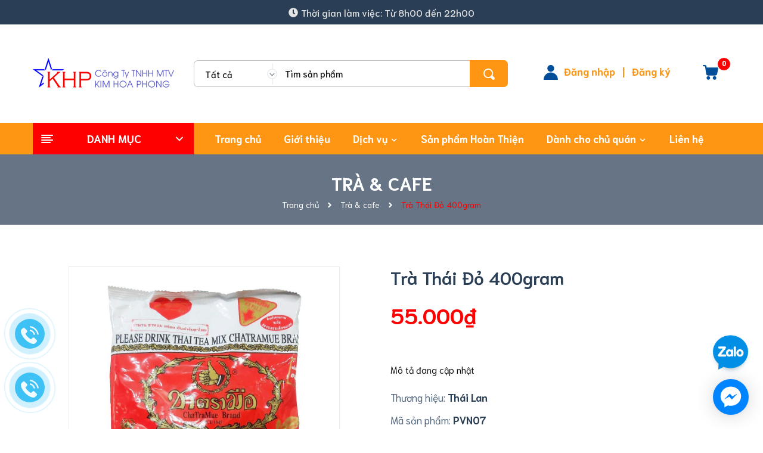

--- FILE ---
content_type: text/html; charset=utf-8
request_url: https://inly.vn/tra-thai-do-400gram
body_size: 36780
content:
<!DOCTYPE html>
<html lang="vi">
	<head>
		<meta name="facebook-domain-verification" content="go8mcirhx3jxws1q122n1icy6kea2b" />
		<meta charset="UTF-8" />
		<meta name="theme-color" content="#f02b2b" />
		<link rel="canonical" href="https://inly.vn/tra-thai-do-400gram"/>
		<meta name='revisit-after' content='2 days' />
		<meta name="robots" content="noodp,index,follow" />
		<meta name="viewport" content="width=device-width, minimum-scale=1.0, maximum-scale=1.0, user-scalable=no">	
<meta name="description" content="">
		<title>Trà Thái Đỏ 400gram		</title>

		<meta name="keywords" content="Trà Thái Đỏ 400gram, Trà & cafe, Nguyên liệu pha chế, Công Ty TNHH MTV Kim Hoa Phong, inly.vn"/>		
		

	<meta property="og:type" content="product">
	<meta property="og:title" content="Trà Thái Đỏ 400gram">
	
		<meta property="og:image" content="https://bizweb.dktcdn.net/thumb/grande/100/279/208/products/ad2c14cb-02fa-4432-b346-79583795fe2c.jpg?v=1681465967443">
		<meta property="og:image:secure_url" content="https://bizweb.dktcdn.net/thumb/grande/100/279/208/products/ad2c14cb-02fa-4432-b346-79583795fe2c.jpg?v=1681465967443">
	
	<meta property="og:price:amount" content="55.000">
	<meta property="og:price:currency" content="VND">

<meta property="og:description" content="">
<meta property="og:url" content="https://inly.vn/tra-thai-do-400gram">
<meta property="og:site_name" content="Công Ty TNHH MTV Kim Hoa Phong">
		<link rel="icon" href="//bizweb.dktcdn.net/100/279/208/themes/881084/assets/favicon.png?1725527799412" type="image/x-icon" />
		
		<script>var ProductReviewsAppUtil=ProductReviewsAppUtil || {};ProductReviewsAppUtil.store={name: 'Công Ty TNHH MTV Kim Hoa Phong'};</script>
		
		<link rel="preload" as='style' type="text/css" href="//bizweb.dktcdn.net/100/279/208/themes/881084/assets/header.scss.css?1725527799412">

<link rel="preload" as='style' type="text/css" href="//bizweb.dktcdn.net/100/279/208/themes/881084/assets/quickviews.scss.css?1725527799412">
<link rel="preload" as='style' type="text/css" href="//bizweb.dktcdn.net/100/279/208/themes/881084/assets/popup.scss.css?1725527799412">
<link rel="preload" as='style' type="text/css" href="//bizweb.dktcdn.net/100/279/208/themes/881084/assets/responsive.scss.css?1725527799412">
<link rel="preload" as='style' type="text/css" href="//bizweb.dktcdn.net/100/279/208/themes/881084/assets/main.scss.css?1725527799412">
<link rel="preload" as='style' type="text/css" href="//bizweb.dktcdn.net/100/279/208/themes/881084/assets/index.scss.css?1725527799412">
<link rel="preload" as="style" href="//bizweb.dktcdn.net/100/279/208/themes/881084/assets/bootstrap.css?1725527799412"  type="text/css">
<link rel="preload" as='style' type="text/css" href="https://fonts.googleapis.com/css2?family=Roboto:wght@400;500;700&display=swap">
<link rel="preload" as='style' type="text/css" href="https://fonts.googleapis.com/css2?family=Mulish:wght@400;500;600;700;800;900&display=swap">
<link rel="preload" as='style' type="text/css" href="https://fonts.googleapis.com/css2?family=Niramit:wght@400;500;600;700&display=swap">

<!--------------------------------------------------------------------------------------------------->
<link href="//bizweb.dktcdn.net/100/279/208/themes/881084/assets/header.scss.css?1725527799412" rel="stylesheet" type="text/css" media="all" />
<link href="//bizweb.dktcdn.net/100/279/208/themes/881084/assets/bootstrap.css?1725527799412" rel="stylesheet" type="text/css" media="all" />




<link href="//bizweb.dktcdn.net/100/279/208/themes/881084/assets/product_style.scss.css?1725527799412" rel="stylesheet" type="text/css" media="all" /><link href="//bizweb.dktcdn.net/100/279/208/themes/881084/assets/quickviews.scss.css?1725527799412" rel="stylesheet" type="text/css" media="all" />



<link href="//bizweb.dktcdn.net/100/279/208/themes/881084/assets/responsive.scss.css?1725527799412" rel="stylesheet" type="text/css" media="all" />
<link href="//bizweb.dktcdn.net/100/279/208/themes/881084/assets/popup.scss.css?1725527799412" rel="stylesheet" type="text/css" media="all" />
<link href="//bizweb.dktcdn.net/100/279/208/themes/881084/assets/main.scss.css?1725527799412" rel="stylesheet" type="text/css" media="all" />

<link href="//bizweb.dktcdn.net/100/279/208/themes/881084/assets/style_update.scss.css?1725527799412" rel="stylesheet" type="text/css" media="all" />
		<link rel="preload" as="script" href="//bizweb.dktcdn.net/100/279/208/themes/881084/assets/jquery.min.js?1725527799412" />
<script src="//bizweb.dktcdn.net/100/279/208/themes/881084/assets/jquery.min.js?1725527799412" type="text/javascript"></script>
<!-- Bizweb javascript customer -->

		<script>
	var Bizweb = Bizweb || {};
	Bizweb.store = 'inly.mysapo.net';
	Bizweb.id = 279208;
	Bizweb.theme = {"id":881084,"name":"Dori","role":"main"};
	Bizweb.template = 'product';
	if(!Bizweb.fbEventId)  Bizweb.fbEventId = 'xxxxxxxx-xxxx-4xxx-yxxx-xxxxxxxxxxxx'.replace(/[xy]/g, function (c) {
	var r = Math.random() * 16 | 0, v = c == 'x' ? r : (r & 0x3 | 0x8);
				return v.toString(16);
			});		
</script>
<script>
	(function () {
		function asyncLoad() {
			var urls = ["//newproductreviews.sapoapps.vn/assets/js/productreviews.min.js?store=inly.mysapo.net","https://aff.sapoapps.vn/api/proxy/scripttag.js?store=inly.mysapo.net"];
			for (var i = 0; i < urls.length; i++) {
				var s = document.createElement('script');
				s.type = 'text/javascript';
				s.async = true;
				s.src = urls[i];
				var x = document.getElementsByTagName('script')[0];
				x.parentNode.insertBefore(s, x);
			}
		};
		window.attachEvent ? window.attachEvent('onload', asyncLoad) : window.addEventListener('load', asyncLoad, false);
	})();
</script>


<script>
	window.BizwebAnalytics = window.BizwebAnalytics || {};
	window.BizwebAnalytics.meta = window.BizwebAnalytics.meta || {};
	window.BizwebAnalytics.meta.currency = 'VND';
	window.BizwebAnalytics.tracking_url = '/s';

	var meta = {};
	
	meta.product = {"id": 30487741, "vendor": "Thái Lan", "name": "Trà Thái Đỏ 400gram",
	"type": "Trà", "price": 55000 };
	
	
	for (var attr in meta) {
	window.BizwebAnalytics.meta[attr] = meta[attr];
	}
</script>

	
		<script src="/dist/js/stats.min.js?v=96f2ff2"></script>
	





<!--Facebook Pixel Code-->
<script>
	!function(f, b, e, v, n, t, s){
	if (f.fbq) return; n = f.fbq = function(){
	n.callMethod?
	n.callMethod.apply(n, arguments):n.queue.push(arguments)}; if (!f._fbq) f._fbq = n;
	n.push = n; n.loaded = !0; n.version = '2.0'; n.queue =[]; t = b.createElement(e); t.async = !0;
	t.src = v; s = b.getElementsByTagName(e)[0]; s.parentNode.insertBefore(t, s)}
	(window,
	document,'script','https://connect.facebook.net/en_US/fbevents.js');
	fbq('init', '2082824481977516', {} , {'agent': 'plsapo'}); // Insert your pixel ID here.
	fbq('track', 'PageView',{},{ eventID: Bizweb.fbEventId });
	
	fbq('track', 'ViewContent', {
	content_ids: [30487741],
	content_name: '"Trà Thái Đỏ 400gram"',
	content_type: 'product_group',
	value: '55000',
	currency: window.BizwebAnalytics.meta.currency
	}, { eventID: Bizweb.fbEventId });
	
</script>
<noscript>
	<img height='1' width='1' style='display:none' src='https://www.facebook.com/tr?id=2082824481977516&ev=PageView&noscript=1' />
</noscript>
<!--DO NOT MODIFY-->
<!--End Facebook Pixel Code-->



<script>
	var eventsListenerScript = document.createElement('script');
	eventsListenerScript.async = true;
	
	eventsListenerScript.src = "/dist/js/store_events_listener.min.js?v=1b795e9";
	
	document.getElementsByTagName('head')[0].appendChild(eventsListenerScript);
</script>






		
<script type="application/ld+json">
        {
        "@context": "http://schema.org",
        "@type": "BreadcrumbList",
        "itemListElement": 
        [
            {
                "@type": "ListItem",
                "position": 1,
                "item": 
                {
                  "@id": "https://inly.vn",
                  "name": "Trang chủ"
                }
            },
      
            {
                "@type": "ListItem",
                "position": 2,
                "item": 
                {
                  "@id": "https://inly.vn/tra-thai-do-400gram",
                  "name": "Trà Thái Đỏ 400gram"
                }
            }
      
        
      
      
      
      
    
        ]
        }
</script>

		<script>
			$(document).ready(function ($) {
				awe_lazyloadImage();
			});
			function awe_lazyloadImage() {
				var ll = new LazyLoad({
					elements_selector: ".lazyload",
					load_delay: 100,
					threshold: 0
				});
			} window.awe_lazyloadImage=awe_lazyloadImage;
		</script>

		<link rel="preload" as="script" href="//bizweb.dktcdn.net/100/279/208/themes/881084/assets/swiper.min.js?1725527799412" />
		<script src="//bizweb.dktcdn.net/100/279/208/themes/881084/assets/swiper.min.js?1725527799412" type="text/javascript"></script>
	</head>
	<body>
		<div class="opacity_menu"></div>
		<header class="header header_menu clearfix">
	<div class="top_header">
		<div class="time_header">
			<svg aria-hidden="true" focusable="false" data-prefix="fas" data-icon="clock" role="img" xmlns="http://www.w3.org/2000/svg" viewBox="0 0 512 512" class="svg-inline--fa fa-clock fa-w-16"><path fill="currentColor" d="M256,8C119,8,8,119,8,256S119,504,256,504,504,393,504,256,393,8,256,8Zm92.49,313h0l-20,25a16,16,0,0,1-22.49,2.5h0l-67-49.72a40,40,0,0,1-15-31.23V112a16,16,0,0,1,16-16h32a16,16,0,0,1,16,16V256l58,42.5A16,16,0,0,1,348.49,321Z" class=""></path></svg>
			<span>Thời gian làm việc: Từ 8h00 đến 22h00</span>
		</div>
	</div>
	<div class="mid-header wid_100 clearfix">
		<div class="container">
			<div class="row">
				<div class="col-xl-3 col-lg-3 col-md-12 col-12">
					<div class="menu-bar-mobile menu-bar-h nav-mobile-button">
						<div class="menu-bar menubutton">
							<svg xmlns="http://www.w3.org/2000/svg" version="1.1" xmlns:xlink="http://www.w3.org/1999/xlink" width="23" height="23" x="0" y="0" viewBox="0 0 384 384" style="enable-background:new 0 0 512 512" xml:space="preserve" class=""><g><path xmlns="http://www.w3.org/2000/svg" d="m368 154.667969h-352c-8.832031 0-16-7.167969-16-16s7.167969-16 16-16h352c8.832031 0 16 7.167969 16 16s-7.167969 16-16 16zm0 0" fill="#797979" data-original="#000000" style="" class=""></path><path xmlns="http://www.w3.org/2000/svg" d="m368 32h-352c-8.832031 0-16-7.167969-16-16s7.167969-16 16-16h352c8.832031 0 16 7.167969 16 16s-7.167969 16-16 16zm0 0" fill="#797979" data-original="#000000" style="" class=""></path><path xmlns="http://www.w3.org/2000/svg" d="m368 277.332031h-352c-8.832031 0-16-7.167969-16-16s7.167969-16 16-16h352c8.832031 0 16 7.167969 16 16s-7.167969 16-16 16zm0 0" fill="#797979" data-original="#000000" style="" class=""></path></g></svg>
						</div>
					</div>
					<div class="logo_center">
						<div class="logo">
							
							<a href="/" class="logo-wrapper ">	
								<img src="//bizweb.dktcdn.net/100/279/208/themes/881084/assets/logo.png?1725527799412" alt="logo Công Ty TNHH MTV Kim Hoa Phong">
							</a>
							
						</div>
					</div>
					<a class="cart-mobile-header" href="/cart" title="Giỏ hàng">
						<div class="icon-cart">
							<svg width="26" height="25" viewBox="0 0 26 25" fill="none" xmlns="http://www.w3.org/2000/svg">
								<path fill-rule="evenodd" clip-rule="evenodd" d="M25.046 4.23271C25.0197 4.23271 24.9876 4.22681 24.9522 4.22032C24.9089 4.21237 24.8607 4.20352 24.8125 4.20352H6.42205L6.13014 2.24772C5.95499 0.963306 4.84573 0 3.53213 0H1.16764C0.52544 0 0 0.525439 0 1.16764C0 1.80985 0.52544 2.33529 1.16764 2.33529H3.53213C3.67808 2.33529 3.79485 2.45205 3.82404 2.59801L5.63389 14.9167C5.86742 16.4638 7.21021 17.6314 8.78653 17.6314H20.93C22.448 17.6314 23.7616 16.5514 24.0827 15.0626L25.9801 5.5755C26.0969 4.96249 25.6882 4.34948 25.046 4.23271ZM19.704 18.7115C18.0401 18.7115 16.6681 20.0543 16.6681 21.7474C16.6681 23.4113 18.0109 24.7833 19.704 24.7833C21.3679 24.7833 22.7399 23.4405 22.7399 21.7474C22.7107 20.0835 21.3679 18.7115 19.704 18.7115ZM9.25359 18.7115C10.8591 18.7115 12.2019 19.9959 12.2603 21.6014C12.3478 23.2653 11.0342 24.6665 9.37036 24.7541H9.31197C7.70646 24.7541 6.39286 23.4697 6.33448 21.8641C6.27609 20.2003 7.5605 18.7991 9.25359 18.7115Z" fill="#024E98"/>
							</svg>
						</div>
						<span class="count_item count_item_pr"></span>
					</a>
				</div>
				<div class="col-xl-9 col-lg-9 col-12">
					<div class="header-right">
						<div class="header-bg">
							<div class="cartgroup">
								<div class="top-cart-contain">
									<div class="mini-cart text-xs-center">
										<a class="img_hover_cart" href="/cart" title="Giỏ hàng">
											<div class="icon-cart">
												<svg width="26" height="25" viewBox="0 0 26 25" fill="none" xmlns="http://www.w3.org/2000/svg">
													<path fill-rule="evenodd" clip-rule="evenodd" d="M25.046 4.23271C25.0197 4.23271 24.9876 4.22681 24.9522 4.22032C24.9089 4.21237 24.8607 4.20352 24.8125 4.20352H6.42205L6.13014 2.24772C5.95499 0.963306 4.84573 0 3.53213 0H1.16764C0.52544 0 0 0.525439 0 1.16764C0 1.80985 0.52544 2.33529 1.16764 2.33529H3.53213C3.67808 2.33529 3.79485 2.45205 3.82404 2.59801L5.63389 14.9167C5.86742 16.4638 7.21021 17.6314 8.78653 17.6314H20.93C22.448 17.6314 23.7616 16.5514 24.0827 15.0626L25.9801 5.5755C26.0969 4.96249 25.6882 4.34948 25.046 4.23271ZM19.704 18.7115C18.0401 18.7115 16.6681 20.0543 16.6681 21.7474C16.6681 23.4113 18.0109 24.7833 19.704 24.7833C21.3679 24.7833 22.7399 23.4405 22.7399 21.7474C22.7107 20.0835 21.3679 18.7115 19.704 18.7115ZM9.25359 18.7115C10.8591 18.7115 12.2019 19.9959 12.2603 21.6014C12.3478 23.2653 11.0342 24.6665 9.37036 24.7541H9.31197C7.70646 24.7541 6.39286 23.4697 6.33448 21.8641C6.27609 20.2003 7.5605 18.7991 9.25359 18.7115Z" fill="#024E98"/>
												</svg>
											</div>
											<span class="count_item count_item_pr"></span>
										</a>
										<div class="top-cart-content">					
											<ul id="cart-sidebar" class="mini-products-list count_li">
												<li class="list-item">
													<ul></ul>
												</li>
												<li class="action">
													<ul>
														<li class="li-fix-1">
															<div class="top-subtotal">
																Tổng tiền thanh toán: 
																<span class="price"></span>
															</div>
														</li>
														<li class="li-fix-2" style="">
															<div class="actions">
																<a href="/cart" class="btn btn-primary" title="Giỏ hàng">
																	<span>Giỏ hàng</span>
																</a>
															</div>
														</li>
													</ul>
												</li>
											</ul>
										</div>
									</div>
								</div>
								<div class="title_log contact-header d-none d-lg-block">
									<svg width="24" height="25" viewBox="0 0 24 25" fill="none" xmlns="http://www.w3.org/2000/svg">
										<path fill-rule="evenodd" clip-rule="evenodd" d="M17.6626 5.71438C17.6626 8.87035 15.1042 11.4288 11.9483 11.4288C8.7923 11.4288 6.23388 8.87035 6.23388 5.71438C6.23388 2.55842 8.7923 0 11.9483 0C15.1042 0 17.6626 2.55842 17.6626 5.71438ZM0 24.4805C0 17.8923 5.36008 12.5322 11.9483 12.5322C18.5365 12.5322 23.8966 17.8923 23.8966 24.4805C23.8966 24.7672 23.6639 25 23.3771 25H0.519507C0.232748 25 0 24.7672 0 24.4805Z" fill="#024E98"/>
									</svg>
									<div class="ct-header">
										
										<a class="btns" href="/account/login">Đăng nhập</a>
										<span class="line">|</span>
										<a class="btns" href="/account/register">Đăng ký</a>
										
									</div>
								</div>
								<div class="header_searchs">
									<div class="col-search-engine hidden-991">
										<div class="header_search">
	<form class="input-group search-bar" action="/search" method="get" role="search">
		<div class="collection-selector hidden-xs hidden-sm">
			<div class="search_text">Tất cả</div>
			<div id="search_info" class="list_search" style="display: none;">
				  
				<div class="search_item" data-coll-id="3005335" title="Đồ nhựa dùng 1 lần">Đồ nhựa dùng 1 lần</div>
				  
				<div class="search_item" data-coll-id="3004174" title="Máy móc pha chế">Máy móc pha chế</div>
				  
				<div class="search_item" data-coll-id="3004172" title="Dụng cụ pha chế">Dụng cụ pha chế</div>
				  
				<div class="search_item" data-coll-id="3001821" title="Giảm giá">Giảm giá</div>
				  
				<div class="search_item" data-coll-id="3001820" title="Hàng cận date">Hàng cận date</div>
				  
				<div class="search_item" data-coll-id="3001819" title="Khuyến mãi đang có">Khuyến mãi đang có</div>
				  
				<div class="search_item" data-coll-id="3001818" title="Nguyên liệu khác">Nguyên liệu khác</div>
				  
				<div class="search_item" data-coll-id="3001817" title="Các loại hạt và topping">Các loại hạt và topping</div>
				  
				<div class="search_item" data-coll-id="3001816" title="Trái cây đóng lon">Trái cây đóng lon</div>
				  
				<div class="search_item" data-coll-id="3001815" title="Mứt, Sinh tố, Sốt">Mứt, Sinh tố, Sốt</div>
				  
				<div class="search_item" data-coll-id="3001814" title="Siro, Sirup, Đường">Siro, Sirup, Đường</div>
				  
				<div class="search_item" data-coll-id="3001813" title="Bột & Sữa & Kem béo">Bột & Sữa & Kem béo</div>
				  
				<div class="search_item" data-coll-id="3001812" title="Trà & cafe">Trà & cafe</div>
				  
				<div class="search_item" data-coll-id="3001811" title="Setup quán cafe, trà sữa">Setup quán cafe, trà sữa</div>
				  
				<div class="search_item" data-coll-id="3001810" title="In quà tặng Doanh nghiệp">In quà tặng Doanh nghiệp</div>
				  
				<div class="search_item" data-coll-id="3001809" title="In hộp cơm, hộp nhựa">In hộp cơm, hộp nhựa</div>
				  
				<div class="search_item" data-coll-id="3001808" title="In bao bì nilong">In bao bì nilong</div>
				  
				<div class="search_item" data-coll-id="3001807" title="In ống hút bọc màng">In ống hút bọc màng</div>
				  
				<div class="search_item" data-coll-id="3001806" title="In cuộn màng dập ly">In cuộn màng dập ly</div>
				  
				<div class="search_item" data-coll-id="3001805" title="In ly thuỷ tinh, gốm sứ">In ly thuỷ tinh, gốm sứ</div>
				  
				<div class="search_item" data-coll-id="3001803" title="In ly đáy bầu">In ly đáy bầu</div>
				  
				<div class="search_item" data-coll-id="3001801" title="Nguyên liệu pha chế">Nguyên liệu pha chế</div>
				  
				<div class="search_item" data-coll-id="3001800" title="Dịch vụ in ấn">Dịch vụ in ấn</div>
				  
				<div class="search_item" data-coll-id="1387634" title="Các dịch vụ khác">Các dịch vụ khác</div>
				  
				<div class="search_item" data-coll-id="1387633" title="In màng dập cốc và bọc ống hút">In màng dập cốc và bọc...</div>
				  
				<div class="search_item" data-coll-id="1387631" title="In ly giấy, tô giấy">In ly giấy, tô giấy</div>
				  
				<div class="search_item" data-coll-id="1387627" title="In ly nút tim Đài Loan">In ly nút tim Đài Loan</div>
				  
				<div class="search_item" data-coll-id="1387626" title="In ly PP đa năng">In ly PP đa năng</div>
				  
				<div class="search_item" data-coll-id="1387625" title="In ly PET nắp cầu">In ly PET nắp cầu</div>
				  
				<div class="search_item" data-coll-id="1367701" title="Sản phẩm khuyến mãi">Sản phẩm khuyến mãi</div>
				  
				<div class="search_item" data-coll-id="1367700" title="Sản phẩm mới">Sản phẩm mới</div>
				
				<div class="liner_search"></div>
				<div class="search_item active" data-coll-id="0">Tất cả</div>
			</div>
		</div>
		<input type="search" name="query" value="" placeholder="Tìm sản phẩm" class="input-group-field st-default-search-input search-text" autocomplete="off" required>
		<span class="input-group-btn">
			<button class="btn icon-fallback-text">
				<img src="//bizweb.dktcdn.net/100/279/208/themes/881084/assets/i-search.svg?1725527799412" alt="Công Ty TNHH MTV Kim Hoa Phong"/>
			</button>
		</span>
	</form>
</div>
									</div>
								</div>
							</div>
						</div>
					</div>
				</div>
			</div>
		</div>
	</div>
</header>
<div class="heade_menunavs header-menu clearfix">
	<div class="container">
	<div class="header_search">
		<form class="input-group search-bar" action="/search" method="get" role="search">
			<input type="search" name="query" value="" placeholder="Tìm kiếm sản phẩm" aria-label="search" class="input-group-field st-default-search-input search-text" autocomplete="off" required>
			<span class="input-group-btn">
				<button class="btn icon-fallback-text" aria-label="search">
					<svg width="15" height="15" aria-hidden="true" focusable="false" data-prefix="fas" data-icon="search" role="img" xmlns="http://www.w3.org/2000/svg" viewBox="0 0 512 512" class="svg-inline--fa fa-search fa-w-16"><path fill="currentColor" d="M505 442.7L405.3 343c-4.5-4.5-10.6-7-17-7H372c27.6-35.3 44-79.7 44-128C416 93.1 322.9 0 208 0S0 93.1 0 208s93.1 208 208 208c48.3 0 92.7-16.4 128-44v16.3c0 6.4 2.5 12.5 7 17l99.7 99.7c9.4 9.4 24.6 9.4 33.9 0l28.3-28.3c9.4-9.4 9.4-24.6.1-34zM208 336c-70.7 0-128-57.2-128-128 0-70.7 57.2-128 128-128 70.7 0 128 57.2 128 128 0 70.7-57.2 128-128 128z" class=""></path></svg>
				</button>
			</span>
		</form>
	</div>
	<div class="row">
		<div class="col-lg-3 col-md-3 col-sm-12 col-xs-12 col-mega hidden-sm hidden-xs">
			<div class="menu_mega">
				<div class="title_menu">
					<span class="nav_button left_icon">
						<svg width="20" height="14" viewBox="0 0 20 14" fill="none" xmlns="http://www.w3.org/2000/svg">
							<path fill-rule="evenodd" clip-rule="evenodd" d="M1 0C0.447715 0 0 0.447715 0 1C0 1.55228 0.447715 2 1 2H19C19.5523 2 20 1.55228 20 1C20 0.447715 19.5523 0 19 0H1ZM1 4C0.447715 4 0 4.44772 0 5C0 5.55228 0.447715 6 1 6H15C15.5523 6 16 5.55228 16 5C16 4.44772 15.5523 4 15 4H1ZM0 9C0 8.44771 0.447715 8 1 8H19C19.5523 8 20 8.44771 20 9C20 9.55229 19.5523 10 19 10H1C0.447715 10 0 9.55229 0 9ZM1 12C0.447715 12 0 12.4477 0 13C0 13.5523 0.447715 14 1 14H15C15.5523 14 16 13.5523 16 13C16 12.4477 15.5523 12 15 12H1Z" fill="white"/>
						</svg>
					</span>
					<span class="title_">Danh mục</span>
					<span class="nav_button right_icon"><svg width="12" height="8" viewBox="0 0 12 8" fill="none" xmlns="http://www.w3.org/2000/svg">
						<path d="M6.46824 7.33352L11.8083 1.99337C11.9319 1.86985 12 1.70498 12 1.52917C12 1.35337 11.9319 1.18849 11.8083 1.06498L11.4151 0.671718C11.1589 0.415818 10.7425 0.415818 10.4867 0.671718L6.00249 5.15597L1.51326 0.666742C1.38965 0.543231 1.22487 0.475036 1.04916 0.475036C0.873261 0.475036 0.708483 0.543231 0.584776 0.666742L0.191707 1.06001C0.068098 1.18362 9.15499e-07 1.3484 9.07814e-07 1.5242C9.00129e-07 1.7 0.068098 1.86488 0.191707 1.98839L5.53664 7.33352C5.66064 7.45732 5.8262 7.52532 6.0022 7.52493C6.17888 7.52532 6.34434 7.45732 6.46824 7.33352Z" fill="white"/>
						</svg>
					</span>
				</div>
				<div class="menu_all_site col-lg-3 col-md-3">
					<ul class="ul_menu site-nav-vetical">
	
	
	
	
	
	
	
	<li class="nav_item lev-1 lv1 li_check ">
		<a href="/dich-vu-pha-che" title="Dịch vụ in ấn">Dịch vụ in ấn
			<i class="fa">
				<svg width="6" height="10" viewBox="0 0 6 10" fill="none" xmlns="http://www.w3.org/2000/svg">
					<path d="M1 1L5 5L1 9" stroke="#2A3E55" stroke-linecap="round" stroke-linejoin="round"/>
				</svg>
			</i>
		</a>
		<div class="ul_content_right_1">
			<aside class="cate-list">
				<ul class="w_70s clearfix">
					
					
					<li class="nav_item lv2"><a href="/in-ly-pet-nap-cau-3" title="In Ly PET">In Ly PET</a></li>
					
					
					
					<li class="nav_item lv2"><a href="/in-ly-pp-da-nang-2" title="In ly PP Đa Năng">In ly PP Đa Năng</a></li>
					
					
					
					<li class="nav_item lv2"><a href="/in-ly-egg-cup-ly-q" title="In Ly Đáy Bầu">In Ly Đáy Bầu</a></li>
					
					
					
					<li class="nav_item lv2"><a href="/in-ly-nut-tim-dai-loan-2" title="In Ly Tim Đài Loan">In Ly Tim Đài Loan</a></li>
					
					
					
					<li class="nav_item lv2"><a href="/in-ly-giay-2" title="In Ly Giấy">In Ly Giấy</a></li>
					
					
					
					<li class="nav_item lv2"><a href="/in-mang-dap-coc-va-tui-dung-ly2" title="In Cuộn Màng Dập Ly, Ống Hút, Nilong">In Cuộn Màng Dập Ly, Ống Hút, Nilong</a></li>
					
					
					
					<li class="nav_item lv2"><a href="/in-ly-thuy-tinh-gom-su-qua-tang-doanh-nghiep" title="In Ly Thủy Tinh , Gốm Sứ, Quà Tặng Doanh Nghiệp">In Ly Thủy Tinh , Gốm Sứ, Quà Tặng Doanh Nghiệp</a></li>
					
					
				</ul>
			</aside>
		</div>
	</li>
	
	
	
	
	
	
	<li class="nav_item lev-1 lv1 li_check ">
		<a href="/nguyen-vat-lieu-pha-che" title="Nguyên vật liệu pha chế">Nguyên vật liệu pha chế
			<i class="fa">
				<svg width="6" height="10" viewBox="0 0 6 10" fill="none" xmlns="http://www.w3.org/2000/svg">
					<path d="M1 1L5 5L1 9" stroke="#2A3E55" stroke-linecap="round" stroke-linejoin="round"/>
				</svg>
			</i>
		</a>
		<div class="ul_content_right_1">
			<aside class="cate-list">
				<ul class="w_70s clearfix">
					
					
					<li class="nav_item lv2"><a href="/tra-cafe" title="Trà & cafe">Trà & cafe</a></li>
					
					
					
					<li class="nav_item lv2"><a href="/bot-sua-kem-beo" title="Bột & Sữa & Kem béo">Bột & Sữa & Kem béo</a></li>
					
					
					
					<li class="nav_item lv2"><a href="/siro-sirup-duong" title="Siro, Sirup, Đường">Siro, Sirup, Đường</a></li>
					
					
					
					<li class="nav_item lv2"><a href="/mut-sinh-to-sot" title="Mứt, Sinh tố, Sốt">Mứt, Sinh tố, Sốt</a></li>
					
					
					
					<li class="nav_item lv2"><a href="/trai-cay-dong-lon" title="Trái cây đóng lon">Trái cây đóng lon</a></li>
					
					
					
					<li class="nav_item lv2"><a href="/cac-loai-hat-va-topping" title="Các loại hạt và topping">Các loại hạt và topping</a></li>
					
					
					
					<li class="nav_item lv2"><a href="/nguyen-lieu-khac" title="Nguyên liệu khác">Nguyên liệu khác</a></li>
					
					
				</ul>
			</aside>
		</div>
	</li>
	
	
	
	
	
	<li class="nav_item lev-1 lv1 li_check">
		<a href="/dung-cu-pha-che" title="Dụng cụ pha chế">Dụng cụ pha chế
		</a>
	</li>
	
	
	
	
	
	<li class="nav_item lev-1 lv1 li_check">
		<a href="/may-moc-pha-che" title="Máy móc pha chế">Máy móc pha chế
		</a>
	</li>
	
	
	
	
	
	<li class="nav_item lev-1 lv1 li_check">
		<a href="/do-nhua-dung-1-lan" title="Đồ nhựa dùng 1 lần">Đồ nhựa dùng 1 lần
		</a>
	</li>
	
	
	
	
	
	
	<li class="nav_item lev-1 lv1 li_check ">
		<a href="#" title="Khuyến mãi">Khuyến mãi
			<i class="fa">
				<svg width="6" height="10" viewBox="0 0 6 10" fill="none" xmlns="http://www.w3.org/2000/svg">
					<path d="M1 1L5 5L1 9" stroke="#2A3E55" stroke-linecap="round" stroke-linejoin="round"/>
				</svg>
			</i>
		</a>
		<div class="ul_content_right_1">
			<aside class="cate-list">
				<ul class="w_70s clearfix">
					
					
					<li class="nav_item lv2"><a href="/khuyen-mai-dang-co" title="Khuyến mãi đang có">Khuyến mãi đang có</a></li>
					
					
					
					<li class="nav_item lv2"><a href="/hang-can-date" title="Hàng cận date">Hàng cận date</a></li>
					
					
					
					<li class="nav_item lv2"><a href="/giam-gia" title="Giảm giá">Giảm giá</a></li>
					
					
				</ul>
			</aside>
		</div>
	</li>
	
	
	
	
	
	


	
</ul>
				</div>
			</div>
		</div>

		<div class="col-lg-9 col-md-9 no-padding-left">
			<div class="right_content">
				<div class="bg-header-nav">
	<nav class="header-nav">				
		<ul class="item_big">
			
			
			<li class="nav-item ">	
				<a class="a-img" href="/" title="Trang chủ">
					<span>Trang chủ</span>
				</a>
			</li>
			
			
			
			<li class="nav-item ">	
				<a class="a-img" href="/gioi-thieu" title="Giới thiệu">
					<span>Giới thiệu</span>
				</a>
			</li>
			
			
			
			<li class="nav-item ">
				<a class="a-img" href="/collections/all" title="Dịch vụ">
					<span>Dịch vụ <svg aria-hidden="true" focusable="false" data-prefix="fas" data-icon="chevron-down" role="img" xmlns="http://www.w3.org/2000/svg" viewBox="0 0 448 512" class="icon-down svg-inline--fa fa-chevron-down fa-w-14"><path fill="currentColor" d="M207.029 381.476L12.686 187.132c-9.373-9.373-9.373-24.569 0-33.941l22.667-22.667c9.357-9.357 24.522-9.375 33.901-.04L224 284.505l154.745-154.021c9.379-9.335 24.544-9.317 33.901.04l22.667 22.667c9.373 9.373 9.373 24.569 0 33.941L240.971 381.476c-9.373 9.372-24.569 9.372-33.942 0z" class=""></path></svg></span>
				</a>
				<ul class="item_small">
					
					<li>
						<a href="/in-ly-pet-nap-cau-3" title="In ly PET nắp cầu">In ly PET nắp cầu </a>
						
					</li>
					
					<li>
						<a href="/in-ly-pp-da-nang-2" title="In ly PP đa năng">In ly PP đa năng </a>
						
					</li>
					
					<li>
						<a href="/in-ly-egg-cup-ly-q" title="In ly đáy bầu ( ly Q )">In ly đáy bầu ( ly Q ) </a>
						
					</li>
					
					<li>
						<a href="/in-ly-nut-tim-dai-loan-2" title="In ly nút tim Đài Loan">In ly nút tim Đài Loan </a>
						
					</li>
					
					<li>
						<a href="/in-ly-giay-2" title="In ly giấy">In ly giấy </a>
						
					</li>
					
					<li>
						<a href="/in-nap-gap-dai-loan-2" title="In tô giấy, hộp pizza">In tô giấy, hộp pizza </a>
						
					</li>
					
					<li>
						<a href="/in-mang-dap-coc-va-tui-dung-ly2" title="In màng dập cốc và túi nilong">In màng dập cốc và túi nilong </a>
						
					</li>
					
					<li>
						<a href="/in-ly-thuy-tinh-gom-su-qua-tang-doanh-nghiep" title="In ly thủy tinh, gốm sứ, quà tặng doanh nghiêp">In ly thủy tinh, gốm sứ, quà tặng doanh nghiêp </a>
						
					</li>
					
				</ul>
			</li>
			
			
			
			<li class="nav-item ">	
				<a class="a-img" href="/collections/all" title="Sản phẩm Hoàn Thiện">
					<span>Sản phẩm Hoàn Thiện</span>
				</a>
			</li>
			
			
			
			<li class="nav-item ">
				<a class="a-img" href="#" title="Dành cho chủ quán">
					<span>Dành cho chủ quán <svg aria-hidden="true" focusable="false" data-prefix="fas" data-icon="chevron-down" role="img" xmlns="http://www.w3.org/2000/svg" viewBox="0 0 448 512" class="icon-down svg-inline--fa fa-chevron-down fa-w-14"><path fill="currentColor" d="M207.029 381.476L12.686 187.132c-9.373-9.373-9.373-24.569 0-33.941l22.667-22.667c9.357-9.357 24.522-9.375 33.901-.04L224 284.505l154.745-154.021c9.379-9.335 24.544-9.317 33.901.04l22.667 22.667c9.373 9.373 9.373 24.569 0 33.941L240.971 381.476c-9.373 9.372-24.569 9.372-33.942 0z" class=""></path></svg></span>
				</a>
				<ul class="item_small">
					
					<li>
						<a href="/kinh-nghiem-kinh-doanh" title="Kinh nghiệm kinh doanh">Kinh nghiệm kinh doanh </a>
						
					</li>
					
					<li>
						<a href="/cong-thuc-pha-che" title="Công thức pha chế">Công thức pha chế </a>
						
					</li>
					
				</ul>
			</li>
			
			
			
			<li class="nav-item ">	
				<a class="a-img" href="/lien-he" title="Liên hệ">
					<span>Liên hệ</span>
				</a>
			</li>
			
			
		</ul>
	</nav>
</div>
				
			</div>
		</div>
	</div>
</div>
</div>
<div id="menu-overlay" class=""></div>
		<div class="wrapmenu_right_2 d-lg">
			<div class="wrapmenu">
	<div class="wrapmenu_full menumain_full">
		<div class="containers">
			<!-- Menu mobile -->
			<div class="contenttop clearfix">
				<div class="header_right_2 clearfix">
					
					<div class="account">
						<img src="//bizweb.dktcdn.net/100/279/208/themes/881084/assets/i_user.png?1725527799412" alt="Công Ty TNHH MTV Kim Hoa Phong">
						<ul class="account_header">
							
							<li>
								<a href="/account/login">Đăng nhập</a>
							</li>
							<li>
								<a href="/account/register">Đăng ký</a>
							</li>
							
						</ul>
					</div>	
				</div>
			</div>
			<div class="menu_mobile_2">
				<ul class="ul_collections">
					
					<li class="level0 level-top parent">
						<a href="" class="abs">Trang chủ</a>
						
					</li>
					
					<li class="level0 level-top parent">
						<a href="" class="abs">Giới thiệu</a>
						
					</li>
					
					<li class="level0 level-top parent">
						<a href="" class="abs">Dịch vụ</a>
						
						<svg xmlns="http://www.w3.org/2000/svg" version="1.1" xmlns:xlink="http://www.w3.org/1999/xlink" width="512" height="512" x="0" y="0" viewBox="0 0 292.362 292.362" style="enable-background:new 0 0 512 512" xml:space="preserve" class="icon icon-plus">
							<g xmlns="http://www.w3.org/2000/svg">
								<path d="M286.935,69.377c-3.614-3.617-7.898-5.424-12.848-5.424H18.274c-4.952,0-9.233,1.807-12.85,5.424   C1.807,72.998,0,77.279,0,82.228c0,4.948,1.807,9.229,5.424,12.847l127.907,127.907c3.621,3.617,7.902,5.428,12.85,5.428   s9.233-1.811,12.847-5.428L286.935,95.074c3.613-3.617,5.427-7.898,5.427-12.847C292.362,77.279,290.548,72.998,286.935,69.377z" fill="#b1b1b1" data-original="#000000" style="" class=""></path>
							</g>
						</svg>
						<ul class="level0 abc" style="display:none;">
							
							<li class="level1 "> 
								<a href="/in-ly-pet-nap-cau-3"> <span>In ly PET nắp cầu</span> </a>
								
							</li>
							
							<li class="level1 "> 
								<a href="/in-ly-pp-da-nang-2"> <span>In ly PP đa năng</span> </a>
								
							</li>
							
							<li class="level1 "> 
								<a href="/in-ly-egg-cup-ly-q"> <span>In ly đáy bầu ( ly Q )</span> </a>
								
							</li>
							
							<li class="level1 "> 
								<a href="/in-ly-nut-tim-dai-loan-2"> <span>In ly nút tim Đài Loan</span> </a>
								
							</li>
							
							<li class="level1 "> 
								<a href="/in-ly-giay-2"> <span>In ly giấy</span> </a>
								
							</li>
							
							<li class="level1 "> 
								<a href="/in-nap-gap-dai-loan-2"> <span>In tô giấy, hộp pizza</span> </a>
								
							</li>
							
							<li class="level1 "> 
								<a href="/in-mang-dap-coc-va-tui-dung-ly2"> <span>In màng dập cốc và túi nilong</span> </a>
								
							</li>
							
							<li class="level1 "> 
								<a href="/in-ly-thuy-tinh-gom-su-qua-tang-doanh-nghiep"> <span>In ly thủy tinh, gốm sứ, quà tặng doanh nghiêp</span> </a>
								
							</li>
							
						</ul>
						
					</li>
					
					<li class="level0 level-top parent">
						<a href="" class="abs">Sản phẩm Hoàn Thiện</a>
						
					</li>
					
					<li class="level0 level-top parent">
						<a href="" class="abs">Dành cho chủ quán</a>
						
						<svg xmlns="http://www.w3.org/2000/svg" version="1.1" xmlns:xlink="http://www.w3.org/1999/xlink" width="512" height="512" x="0" y="0" viewBox="0 0 292.362 292.362" style="enable-background:new 0 0 512 512" xml:space="preserve" class="icon icon-plus">
							<g xmlns="http://www.w3.org/2000/svg">
								<path d="M286.935,69.377c-3.614-3.617-7.898-5.424-12.848-5.424H18.274c-4.952,0-9.233,1.807-12.85,5.424   C1.807,72.998,0,77.279,0,82.228c0,4.948,1.807,9.229,5.424,12.847l127.907,127.907c3.621,3.617,7.902,5.428,12.85,5.428   s9.233-1.811,12.847-5.428L286.935,95.074c3.613-3.617,5.427-7.898,5.427-12.847C292.362,77.279,290.548,72.998,286.935,69.377z" fill="#b1b1b1" data-original="#000000" style="" class=""></path>
							</g>
						</svg>
						<ul class="level0 abc" style="display:none;">
							
							<li class="level1 "> 
								<a href="/kinh-nghiem-kinh-doanh"> <span>Kinh nghiệm kinh doanh</span> </a>
								
							</li>
							
							<li class="level1 "> 
								<a href="/cong-thuc-pha-che"> <span>Công thức pha chế</span> </a>
								
							</li>
							
						</ul>
						
					</li>
					
					<li class="level0 level-top parent">
						<a href="" class="abs">Liên hệ</a>
						
					</li>
					
				</ul>
			</div>
			<div class="title_menu">
				<svg width="20" height="14" viewBox="0 0 20 14" fill="none" xmlns="http://www.w3.org/2000/svg">
					<path fill-rule="evenodd" clip-rule="evenodd" d="M1 0C0.447715 0 0 0.447715 0 1C0 1.55228 0.447715 2 1 2H19C19.5523 2 20 1.55228 20 1C20 0.447715 19.5523 0 19 0H1ZM1 4C0.447715 4 0 4.44772 0 5C0 5.55228 0.447715 6 1 6H15C15.5523 6 16 5.55228 16 5C16 4.44772 15.5523 4 15 4H1ZM0 9C0 8.44771 0.447715 8 1 8H19C19.5523 8 20 8.44771 20 9C20 9.55229 19.5523 10 19 10H1C0.447715 10 0 9.55229 0 9ZM1 12C0.447715 12 0 12.4477 0 13C0 13.5523 0.447715 14 1 14H15C15.5523 14 16 13.5523 16 13C16 12.4477 15.5523 12 15 12H1Z" fill="white"/>
				</svg>
				<span class="title_">Danh mục</span>
			</div>
			<div class="menu_mobile_2">
				<ul class="ul_collections">
					
					<li class="level0 level-top parent">
						<a href="" class="abs">Dịch vụ in ấn</a>
						
						<svg xmlns="http://www.w3.org/2000/svg" version="1.1" xmlns:xlink="http://www.w3.org/1999/xlink" width="512" height="512" x="0" y="0" viewBox="0 0 292.362 292.362" style="enable-background:new 0 0 512 512" xml:space="preserve" class="icon icon-plus">
							<g xmlns="http://www.w3.org/2000/svg">
								<path d="M286.935,69.377c-3.614-3.617-7.898-5.424-12.848-5.424H18.274c-4.952,0-9.233,1.807-12.85,5.424   C1.807,72.998,0,77.279,0,82.228c0,4.948,1.807,9.229,5.424,12.847l127.907,127.907c3.621,3.617,7.902,5.428,12.85,5.428   s9.233-1.811,12.847-5.428L286.935,95.074c3.613-3.617,5.427-7.898,5.427-12.847C292.362,77.279,290.548,72.998,286.935,69.377z" fill="#b1b1b1" data-original="#000000" style="" class=""></path>
							</g>
						</svg>
						<ul class="level0 abc" style="display:none;">
							
							<li class="level1 "> 
								<a href="/in-ly-pet-nap-cau-3"> <span>In Ly PET</span> </a>
								
							</li>
							
							<li class="level1 "> 
								<a href="/in-ly-pp-da-nang-2"> <span>In ly PP Đa Năng</span> </a>
								
							</li>
							
							<li class="level1 "> 
								<a href="/in-ly-egg-cup-ly-q"> <span>In Ly Đáy Bầu</span> </a>
								
							</li>
							
							<li class="level1 "> 
								<a href="/in-ly-nut-tim-dai-loan-2"> <span>In Ly Tim Đài Loan</span> </a>
								
							</li>
							
							<li class="level1 "> 
								<a href="/in-ly-giay-2"> <span>In Ly Giấy</span> </a>
								
							</li>
							
							<li class="level1 "> 
								<a href="/in-mang-dap-coc-va-tui-dung-ly2"> <span>In Cuộn Màng Dập Ly, Ống Hút, Nilong</span> </a>
								
							</li>
							
							<li class="level1 "> 
								<a href="/in-ly-thuy-tinh-gom-su-qua-tang-doanh-nghiep"> <span>In Ly Thủy Tinh , Gốm Sứ, Quà Tặng Doanh Nghiệp</span> </a>
								
							</li>
							
						</ul>
						
					</li>
					
					<li class="level0 level-top parent">
						<a href="" class="abs">Nguyên vật liệu pha chế</a>
						
						<svg xmlns="http://www.w3.org/2000/svg" version="1.1" xmlns:xlink="http://www.w3.org/1999/xlink" width="512" height="512" x="0" y="0" viewBox="0 0 292.362 292.362" style="enable-background:new 0 0 512 512" xml:space="preserve" class="icon icon-plus">
							<g xmlns="http://www.w3.org/2000/svg">
								<path d="M286.935,69.377c-3.614-3.617-7.898-5.424-12.848-5.424H18.274c-4.952,0-9.233,1.807-12.85,5.424   C1.807,72.998,0,77.279,0,82.228c0,4.948,1.807,9.229,5.424,12.847l127.907,127.907c3.621,3.617,7.902,5.428,12.85,5.428   s9.233-1.811,12.847-5.428L286.935,95.074c3.613-3.617,5.427-7.898,5.427-12.847C292.362,77.279,290.548,72.998,286.935,69.377z" fill="#b1b1b1" data-original="#000000" style="" class=""></path>
							</g>
						</svg>
						<ul class="level0 abc" style="display:none;">
							
							<li class="level1 "> 
								<a href="/tra-cafe"> <span>Trà & cafe</span> </a>
								
							</li>
							
							<li class="level1 "> 
								<a href="/bot-sua-kem-beo"> <span>Bột & Sữa & Kem béo</span> </a>
								
							</li>
							
							<li class="level1 "> 
								<a href="/siro-sirup-duong"> <span>Siro, Sirup, Đường</span> </a>
								
							</li>
							
							<li class="level1 "> 
								<a href="/mut-sinh-to-sot"> <span>Mứt, Sinh tố, Sốt</span> </a>
								
							</li>
							
							<li class="level1 "> 
								<a href="/trai-cay-dong-lon"> <span>Trái cây đóng lon</span> </a>
								
							</li>
							
							<li class="level1 "> 
								<a href="/cac-loai-hat-va-topping"> <span>Các loại hạt và topping</span> </a>
								
							</li>
							
							<li class="level1 "> 
								<a href="/nguyen-lieu-khac"> <span>Nguyên liệu khác</span> </a>
								
							</li>
							
						</ul>
						
					</li>
					
					<li class="level0 level-top parent">
						<a href="" class="abs">Dụng cụ pha chế</a>
						
					</li>
					
					<li class="level0 level-top parent">
						<a href="" class="abs">Máy móc pha chế</a>
						
					</li>
					
					<li class="level0 level-top parent">
						<a href="" class="abs">Đồ nhựa dùng 1 lần</a>
						
					</li>
					
					<li class="level0 level-top parent">
						<a href="" class="abs">Khuyến mãi</a>
						
						<svg xmlns="http://www.w3.org/2000/svg" version="1.1" xmlns:xlink="http://www.w3.org/1999/xlink" width="512" height="512" x="0" y="0" viewBox="0 0 292.362 292.362" style="enable-background:new 0 0 512 512" xml:space="preserve" class="icon icon-plus">
							<g xmlns="http://www.w3.org/2000/svg">
								<path d="M286.935,69.377c-3.614-3.617-7.898-5.424-12.848-5.424H18.274c-4.952,0-9.233,1.807-12.85,5.424   C1.807,72.998,0,77.279,0,82.228c0,4.948,1.807,9.229,5.424,12.847l127.907,127.907c3.621,3.617,7.902,5.428,12.85,5.428   s9.233-1.811,12.847-5.428L286.935,95.074c3.613-3.617,5.427-7.898,5.427-12.847C292.362,77.279,290.548,72.998,286.935,69.377z" fill="#b1b1b1" data-original="#000000" style="" class=""></path>
							</g>
						</svg>
						<ul class="level0 abc" style="display:none;">
							
							<li class="level1 "> 
								<a href="/khuyen-mai-dang-co"> <span>Khuyến mãi đang có</span> </a>
								
							</li>
							
							<li class="level1 "> 
								<a href="/hang-can-date"> <span>Hàng cận date</span> </a>
								
							</li>
							
							<li class="level1 "> 
								<a href="/giam-gia"> <span>Giảm giá</span> </a>
								
							</li>
							
						</ul>
						
					</li>
					
				</ul>
			</div>
		</div>
	</div>
</div>
		</div>
		













 
















<div class="breadcrumb_background">
	<div class="title_full">
		<div class="container a-center">
			<span class="title_page">Trà & cafe</span>
		</div>
	</div>
	<section class="bread-crumb">
	<span class="crumb-border"></span>
	<div class="container">
		<div class="row">
			<div class="col-12 a-left">
				<ul class="breadcrumb">					
					<li class="home">
						<a  href="/" ><span >Trang chủ</span></a>						
						<span class="mr_lr">&nbsp;<svg aria-hidden="true" focusable="false" data-prefix="fas" data-icon="angle-right" role="img" xmlns="http://www.w3.org/2000/svg" viewBox="0 0 256 512" class="svg-inline--fa fa-angle-right fa-w-8"><path fill="currentColor" d="M224.3 273l-136 136c-9.4 9.4-24.6 9.4-33.9 0l-22.6-22.6c-9.4-9.4-9.4-24.6 0-33.9l96.4-96.4-96.4-96.4c-9.4-9.4-9.4-24.6 0-33.9L54.3 103c9.4-9.4 24.6-9.4 33.9 0l136 136c9.5 9.4 9.5 24.6.1 34z" class=""></path></svg>&nbsp;</span>
					</li>
					
					
					<li>
						<a class="changeurl"  href="/tra-cafe"><span >Trà & cafe</span></a>						
						<span class="mr_lr">&nbsp;<svg aria-hidden="true" focusable="false" data-prefix="fas" data-icon="angle-right" role="img" xmlns="http://www.w3.org/2000/svg" viewBox="0 0 256 512" class="svg-inline--fa fa-angle-right fa-w-8"><path fill="currentColor" d="M224.3 273l-136 136c-9.4 9.4-24.6 9.4-33.9 0l-22.6-22.6c-9.4-9.4-9.4-24.6 0-33.9l96.4-96.4-96.4-96.4c-9.4-9.4-9.4-24.6 0-33.9L54.3 103c9.4-9.4 24.6-9.4 33.9 0l136 136c9.5 9.4 9.5 24.6.1 34z" class=""></path></svg>&nbsp;</span>
					</li>
					
					<li><strong><span>Trà Thái Đỏ 400gram</span></strong></li>
					
				</ul>
			</div>
		</div>
	</div>
</section> 
</div>

<section class="product details-main" itemscope itemtype="https://schema.org/Product">	
	<meta itemprop="category" content="Trà & cafe">
	<meta itemprop="url" content="//inly.vn/tra-thai-do-400gram">
	<meta itemprop="name" content="Trà Thái Đỏ 400gram">
	<meta itemprop="image" content="http://bizweb.dktcdn.net/thumb/grande/100/279/208/products/ad2c14cb-02fa-4432-b346-79583795fe2c.jpg?v=1681465967443">
	<meta itemprop="description" content="">
	<div class="d-none" itemprop="brand" itemtype="https://schema.org/Brand" itemscope>
		<meta itemprop="name" content="Thái Lan" />
	</div>
	<meta itemprop="model" content="">
	<meta itemprop="sku" content="PVN07">
	<meta itemprop="gtin" content="PVN07">
	<div class="d-none hidden" itemprop="offers" itemscope itemtype="http://schema.org/Offer">
		<div class="inventory_quantity hidden" itemscope itemtype="http://schema.org/ItemAvailability">
			<span class="a-stock" itemprop="supersededBy">
				Hết hàng
			</span>
		</div>
		<link itemprop="availability" href="http://schema.org/OutOfStock">
		<meta itemprop="priceCurrency" content="VND">
		<meta itemprop="price" content="55000">
		<meta itemprop="url" content="https://inly.vn/tra-thai-do-400gram">
		<span itemprop="UnitPriceSpecification" itemscope itemtype="https://schema.org/Downpayment">
			<meta itemprop="priceType" content="55000">
		</span>
		<meta itemprop="priceValidUntil" content="2099-01-01">
	</div>
	<div class="d-none hidden" id="https://inly.vn" itemprop="seller" itemtype="http://schema.org/Organization" itemscope>
		<meta itemprop="name" content="Công Ty TNHH MTV Kim Hoa Phong" />
		<meta itemprop="url" content="https://inly.vn" />
		<meta itemprop="logo" content="http://bizweb.dktcdn.net/100/279/208/themes/881084/assets/logo.png?1725527799412" />
	</div>
	<form enctype="multipart/form-data" id="add-to-cart-form" action="/cart/add" method="post" class="form_background form-inline margin-bottom-0">
		<div class="container">
			<div class="section wrap-padding-15 wp_product_main">
				<div class="details-product section">
					<div class="row ">
						<div class="product-detail-left product-images col-xs-12 col-sm-12 col-md-12 col-lg-6 col-xl-6">
							<div class="col_large_full large-image">
								
								<a  href="//bizweb.dktcdn.net/thumb/1024x1024/100/279/208/products/ad2c14cb-02fa-4432-b346-79583795fe2c.jpg?v=1681465967443" data-rel="prettyPhoto[product-gallery]" >
									
									<img class="checkurl img-responsive" id="img_01" src="//bizweb.dktcdn.net/thumb/1024x1024/100/279/208/products/ad2c14cb-02fa-4432-b346-79583795fe2c.jpg?v=1681465967443" alt="Trà Thái Đỏ 400gram">
								</a>
								
								<div class="hidden">
									
								</div>
							</div>
							
						</div>
						<div class="col-xs-12 col-sm-12 col-md-12 col-lg-6 col-xl-6 details-pro">
							<h1 class="title-product">Trà Thái Đỏ 400gram</h1>

							<div class="price-box clearfix">
								
								<span class="special-price">
									<span class="price product-price">55.000₫</span>
									<meta itemprop="price" content="55000">
									<meta itemprop="priceCurrency" content="VND">
								</span> <!-- Giá Khuyến mại -->
								<span class="old-price" itemprop="priceSpecification" itemscope="" itemtype="http://schema.org/priceSpecification">
									Giá gốc:
									<del class="price product-price-old">
										
									</del>
									<meta itemprop="price" content="0">
									<meta itemprop="priceCurrency" content="VND">
								</span> <!-- Giá gốc -->
								<span class="save-price"><span class="discount_ hidden"></span></span> <!-- Tiết kiệm -->
								
							</div>
							
							<div class="product-summary">
								<div class="rte">
									
									<span>Mô tả đang cập nhật</span>
									
								</div>
							</div>
							
							<div class="group-status">
								<span class="first_status">Thương hiệu:<span class="status_name">
									
									Thái Lan
									
									</span>
								</span>
								<span class="first_status">
									Mã sản phẩm:
									<span class="status_name product-sku" itemprop="sku" content="Đang cập nhật">
										Đang cập nhật
										
									</span>
								</span>
								<span class="first_status status_2">
									 
									<span class="status_name availabel hasvariant">
										
										<span class="status_name availabel">
											Hết hàng
										</span>
										
									</span>
									
								</span>
							</div>
							<div class="form-product col-sm-12 clearfix">
								
								
								





















<div class=" swatch clearfix" data-option-index="0">
	<div class="header">Kích thước:</div>
	
	
	
	
	
	 
	
	<div data-value="g&#243;i" class="swatch-element gói soldout">

		

		<input id="swatch-0-goi" type="radio" name="option-0" value="g&#243;i" checked  />
		
		<label for="swatch-0-goi">
			gói
		</label>
		
	</div>
	
	
	
	
	
	
	 
	
	<div data-value="th&#249;ng / 12 hộp 12 g&#243;i" class="swatch-element thùng / 12 hộp 12 gói soldout">

		

		<input id="swatch-0-thung-12-hop-12-goi" type="radio" name="option-0" value="th&#249;ng / 12 hộp 12 g&#243;i"  />
		
		<label for="swatch-0-thung-12-hop-12-goi">
			thùng / 12 hộp 12 gói
		</label>
		
	</div>
	
	
	
</div>




								
								
								<div class="box-variant clearfix  d-none ">
									 
									<fieldset class="form-group">
										<select id="product-selectors" class="form-control form-control-lg" name="variantId" style="display:none">
											
											<option  value="86177319">gói - 55.000₫</option>
											
											<option  value="86177320">thùng / 12 hộp 12 gói - 636.000₫</option>
											
										</select>
									</fieldset>
									
								</div>


								<div class="form-group form_button_details margin-top-0">
									<div class="form_product_content type1 ">
										<div class="soluong soluong_type_1 hidden">
											<label class="sl section">Số lượng</label>
											<div class="custom input_number_product custom-btn-number form-controls">									
												<button class="btn_num num_1 button button_qty" onClick="var result = document.getElementById('qtym'); var qtypro = result.value; if( !isNaN( qtypro ) &amp;&amp; qtypro &gt; 1 ) result.value--;return false;" type="button"><svg aria-hidden="true" focusable="false" data-prefix="fas" data-icon="angle-down" role="img" xmlns="http://www.w3.org/2000/svg" viewBox="0 0 320 512" class="svg-inline--fa fa-angle-down fa-w-10"><path fill="currentColor" d="M143 352.3L7 216.3c-9.4-9.4-9.4-24.6 0-33.9l22.6-22.6c9.4-9.4 24.6-9.4 33.9 0l96.4 96.4 96.4-96.4c9.4-9.4 24.6-9.4 33.9 0l22.6 22.6c9.4 9.4 9.4 24.6 0 33.9l-136 136c-9.2 9.4-24.4 9.4-33.8 0z" class=""></path></svg></button>
												<input type="text" id="qtym" name="quantity" value="1" maxlength="3" class="form-control prd_quantity" onkeypress="if ( isNaN(this.value + String.fromCharCode(event.keyCode) )) return false;" onchange="if(this.value == 0)this.value=1;">
												<button class="btn_num num_2 button button_qty" onClick="var result = document.getElementById('qtym'); var qtypro = result.value; if( !isNaN( qtypro )) result.value++;return false;" type="button"><svg aria-hidden="true" focusable="false" data-prefix="fas" data-icon="angle-up" role="img" xmlns="http://www.w3.org/2000/svg" viewBox="0 0 320 512" class="svg-inline--fa fa-angle-up fa-w-10"><path fill="currentColor" d="M177 159.7l136 136c9.4 9.4 9.4 24.6 0 33.9l-22.6 22.6c-9.4 9.4-24.6 9.4-33.9 0L160 255.9l-96.4 96.4c-9.4 9.4-24.6 9.4-33.9 0L7 329.7c-9.4-9.4-9.4-24.6 0-33.9l136-136c9.4-9.5 24.6-9.5 34-.1z" class=""></path></svg></button>
											</div>
										</div>
										<div class="btn-mua button_actions clearfix">
											
											<button class="btn btn-lg btn-style btn-style-active btn-cart btn-soldout btn_base btn_dis" disabled="disabled" >
												<span class="txt-main">Hết hàng</span>
											</button>
											
										</div>
									</div>
								</div>
							</div>


							<div class="contact_p clearfix">
								<p class="text_hotline">Gọi để đặt trước</p>
								<div class="phone clearfix">
									<div class="icon_phone">
										<svg width="29" height="29" viewBox="0 0 29 29" fill="none" xmlns="http://www.w3.org/2000/svg">
											<path fill-rule="evenodd" clip-rule="evenodd" d="M14.963 0C18.5535 0.500854 21.8062 2.12415 24.377 4.69495C26.815 7.13892 28.4141 10.2167 28.9995 13.608L26.7727 13.9883C26.2719 11.0615 24.8899 8.40015 22.7838 6.29407C20.5631 4.07947 17.7509 2.67334 14.6491 2.23889L14.963 0ZM22.0474 19.1841C21.1 18.2487 19.9172 18.2487 18.9758 19.1841C18.2576 19.8961 17.5396 20.6083 16.8335 21.3324C16.6404 21.5315 16.4774 21.5737 16.2421 21.441C16.058 21.3407 15.8692 21.2478 15.6805 21.155C15.3929 21.0137 15.1057 20.8724 14.836 20.7048C12.7541 19.3953 11.0101 17.7117 9.46522 15.8168C8.6988 14.8754 8.01692 13.8676 7.54017 12.733C7.44361 12.5038 7.46168 12.3529 7.64875 12.1658C7.89186 11.9309 8.13282 11.694 8.37269 11.4557C8.7414 11.0892 9.10749 10.7196 9.47419 10.3492L9.77296 10.0476C10.7566 9.05798 10.7566 7.89929 9.76692 6.90356C9.57386 6.70837 9.38081 6.51465 9.18775 6.32141C8.81959 5.95288 8.45143 5.58594 8.08326 5.21387C7.50398 4.63464 6.93067 4.04919 6.34529 3.47595C5.39784 2.55261 4.2151 2.55261 3.27369 3.48193C2.98622 3.76465 2.70356 4.05017 2.42109 4.33545L2.4145 4.34204C1.98756 4.77332 1.56104 5.20422 1.11933 5.62427C0.437387 6.27002 0.0934543 7.06055 0.0210056 7.98376C-0.0936184 9.48645 0.274485 10.9045 0.793467 12.2865C1.85554 15.1469 3.47285 17.6875 5.43409 20.0168C8.08326 23.1669 11.2454 25.6592 14.9447 27.4575C16.6102 28.2662 18.3361 28.8877 20.2129 28.9904C21.5043 29.0627 22.6267 28.7369 23.5259 27.7291C23.9303 27.2771 24.3687 26.8511 24.8066 26.4255C25.0352 26.2034 25.2636 25.9813 25.4871 25.7557C26.4526 24.7782 26.4587 23.5953 25.4992 22.6299C24.3583 21.4829 23.2116 20.3422 22.0648 19.2013L22.0474 19.1841ZM20.8949 14.3745L23.1217 13.9943C22.7717 11.9486 21.8061 10.0959 20.3397 8.62354C18.7888 7.07263 16.8276 6.09497 14.6672 5.79321L14.3533 8.0321C16.025 8.26746 17.5457 9.02173 18.7466 10.2227C19.8811 11.3572 20.6234 12.7935 20.8949 14.3745Z" fill="#024E98"/>
										</svg>
									</div>
									<a href="tel:0236.9990.990">0236.9990.990</a>
									<span class="time">(Thời gian: 8h00 - 20h00)</span>
								</div>
							</div>
						</div>
					</div>
				</div>
			</div>
		</div>
	</form>
	<section class="section sec_tab ">
		<div class="container">
			<div class="row">
				<div class="tab_h col-xs-12 col-lg-12 col-sm-12 col-md-12">
					<div class="section bg_white">
						
						<!-- Nav tabs -->
						<div class="product-tab e-tabs not-dqtab">
							<ul class="tabs tabs-title clearfix">	
								
								<li class="tab-link" data-tab="tab-1">
									<h3><span>Mô tả sản phẩm</span></h3>
								</li>																	
								
								
								
								<li class="tab-link" data-tab="tab-3" id="tab-review">
									<h3><span>Khách hàng đánh giá</span></h3>
								</li>																	
								

							</ul>																									
							<div class="tab-float">
								
								<div id="tab-1" class="tab-content content_extab">
									<div class="rte product_getcontent">
										
										Thông tin sản phẩm đang được cập nhật
										
									</div>
								</div>
								
								
								
								<div id="tab-3" class="tab-content content_extab tab-review-c">
									<div class="rte">
										<div id="sapo-product-reviews" class="sapo-product-reviews" data-id="30487741">
    <div id="sapo-product-reviews-noitem" style="display: none;">
        <div class="content">
            <p data-content-text="language.suggest_noitem"></p>
            <div class="product-reviews-summary-actions">
                <button type="button" class="btn-new-review" onclick="BPR.newReview(this); return false;" data-content-str="language.newreview"></button>
            </div>
            <div id="noitem-bpr-form_" data-id="formId" class="noitem-bpr-form" style="display:none;"><div class="sapo-product-reviews-form"></div></div>
        </div>
    </div>
    
</div>

									</div>
								</div>	
								
							</div>	
						</div>
						
					</div>
				</div>
				<div class="col-lg-12 col-md-12 col-sm-12 col-12">
					
					
					
						
					<div class="section_prd_feature swiper-container swiper_related" id="sidebarproduct">
						<div class="title_module section">
							<h2 class="bf_flower">
								<a href="/tra-cafe" title="Sản phẩm tương tự">Sản phẩm tương tự</a>
							</h2>
						</div>
						
						<div class=" section products product_related swiper-wrapper">
							
							
							<div class="item swiper-slide">
								<div class="item_product_main">
									




 




























<form action="/cart/add" method="post" class="variants product-action" data-id="product-actions-30487742" enctype="multipart/form-data">
	<div class="product-thumbnail">
		<a class="image_thumb scale_hover" href="/tra-thai-xanh-200gram" title="Trà Thái Xanh 200gram">
			<img class="lazyload" src="[data-uri]"  data-src="//bizweb.dktcdn.net/thumb/large/100/279/208/products/57d92635-4dc5-46dd-ad69-df196fd835c5.jpg?v=1681465968470" alt="Trà Thái Xanh 200gram">
		</a>
		
		<div class="action1">
			
			<input class="hidden" type="hidden" name="variantId" value="86177321" />
			<button class="hidden-xs btn btn-cart btn btn-views left-to" title="Tuỳ chọn" type="button" onclick="window.location.href='/tra-thai-xanh-200gram'" >
				<img src="//bizweb.dktcdn.net/100/279/208/themes/881084/assets/i-tuychon.svg?1725527799412" alt="Công Ty TNHH MTV Kim Hoa Phong"> <span>Tùy chọn</span>
			</button>
			
		</div>
	</div>
	<div class="product-info">
		<h3 class="product-name"><a href="/tra-thai-xanh-200gram" title="Trà Thái Xanh 200gram">Trà Thái Xanh 200gram</a></h3>
		<div class="price-box">
			
			
			58.000₫
			
			
		</div>

	</div>
</form>
								</div>
							</div>
							
							
							
							
							
							<div class="item swiper-slide">
								<div class="item_product_main">
									




 






















<form action="/cart/add" method="post" class="variants product-action" data-id="product-actions-30487740" enctype="multipart/form-data">
	<div class="product-thumbnail">
		<a class="image_thumb scale_hover" href="/hong-tra-king-dac-biet" title="Hồng Trà King đăc biệt">
			<img class="lazyload" src="[data-uri]"  data-src="//bizweb.dktcdn.net/thumb/large/100/279/208/products/42520853-afeb-4565-bc35-61867fc7d054.jpg?v=1681465966707" alt="Hồng Trà King đăc biệt">
		</a>
		
		<div class="action1">
			
			
		</div>
	</div>
	<div class="product-info">
		<h3 class="product-name"><a href="/hong-tra-king-dac-biet" title="Hồng Trà King đăc biệt">Hồng Trà King đăc biệt</a></h3>
		<div class="price-box">
			
			
			120.000₫
			
			
		</div>

	</div>
</form>
								</div>
							</div>
							
							
							
							<div class="item swiper-slide">
								<div class="item_product_main">
									





 






















<form action="/cart/add" method="post" class="variants product-action" data-id="product-actions-30487722" enctype="multipart/form-data">
	<div class="product-thumbnail">
		<a class="image_thumb scale_hover" href="/tra-hoa-dau-biec-100gram" title="Trà Hoa Đậu Biếc 100gram">
			<img class="lazyload" src="[data-uri]"  data-src="//bizweb.dktcdn.net/thumb/large/100/279/208/products/cf909bb2-d612-402d-9818-527e7dc25bed.jpg?v=1681465953930" alt="Trà Hoa Đậu Biếc 100gram">
		</a>
		
		<div class="action1">
			
			<input type="hidden" name="variantId" value="86177279" />
			<button class="hidden-xs btn-buy btn-cart btn btn-views left-to add_to_cart active " title="Thêm vào giỏ hàng">
				<img src="//bizweb.dktcdn.net/100/279/208/themes/881084/assets/i-shopping-cart.svg?1725527799412" alt="Công Ty TNHH MTV Kim Hoa Phong"> <span>Thêm giỏ hàng</span>
			</button>
			
		</div>
	</div>
	<div class="product-info">
		<h3 class="product-name"><a href="/tra-hoa-dau-biec-100gram" title="Trà Hoa Đậu Biếc 100gram">Trà Hoa Đậu Biếc 100gram</a></h3>
		<div class="price-box">
			
			
			55.000₫
			
			
		</div>

	</div>
</form>
								</div>
							</div>
							
							
							
							<div class="item swiper-slide">
								<div class="item_product_main">
									





 






















<form action="/cart/add" method="post" class="variants product-action" data-id="product-actions-30487721" enctype="multipart/form-data">
	<div class="product-thumbnail">
		<a class="image_thumb scale_hover" href="/tra-lai-king-xuan-thinh" title="Trà Lài King Xuân Thịnh">
			<img class="lazyload" src="[data-uri]"  data-src="//bizweb.dktcdn.net/thumb/large/100/279/208/products/30bc0529-05fa-4c96-a697-428c6972c38b.jpg?v=1681465952377" alt="Trà Lài King Xuân Thịnh">
		</a>
		
		<div class="action1">
			
			<input type="hidden" name="variantId" value="86177278" />
			<button class="hidden-xs btn-buy btn-cart btn btn-views left-to add_to_cart active " title="Thêm vào giỏ hàng">
				<img src="//bizweb.dktcdn.net/100/279/208/themes/881084/assets/i-shopping-cart.svg?1725527799412" alt="Công Ty TNHH MTV Kim Hoa Phong"> <span>Thêm giỏ hàng</span>
			</button>
			
		</div>
	</div>
	<div class="product-info">
		<h3 class="product-name"><a href="/tra-lai-king-xuan-thinh" title="Trà Lài King Xuân Thịnh">Trà Lài King Xuân Thịnh</a></h3>
		<div class="price-box">
			
			
			150.000₫
			
			
		</div>

	</div>
</form>
								</div>
							</div>
							
							
							
							<div class="item swiper-slide">
								<div class="item_product_main">
									




 






















<form action="/cart/add" method="post" class="variants product-action" data-id="product-actions-30487720" enctype="multipart/form-data">
	<div class="product-thumbnail">
		<a class="image_thumb scale_hover" href="/tra-o-long-king-xuan-thinh" title="Trà Ô Long King Xuân Thịnh">
			<img class="lazyload" src="[data-uri]"  data-src="//bizweb.dktcdn.net/thumb/large/100/279/208/products/7796c716-d228-43e0-a34e-f78d2b96565f.jpg?v=1681465951577" alt="Trà Ô Long King Xuân Thịnh">
		</a>
		
		<div class="action1">
			
			
		</div>
	</div>
	<div class="product-info">
		<h3 class="product-name"><a href="/tra-o-long-king-xuan-thinh" title="Trà Ô Long King Xuân Thịnh">Trà Ô Long King Xuân Thịnh</a></h3>
		<div class="price-box">
			
			
			165.000₫
			
			
		</div>

	</div>
</form>
								</div>
							</div>
							
							
							
							<div class="item swiper-slide">
								<div class="item_product_main">
									





 






















<form action="/cart/add" method="post" class="variants product-action" data-id="product-actions-30487661" enctype="multipart/form-data">
	<div class="product-thumbnail">
		<a class="image_thumb scale_hover" href="/tra-gung-ginger-hop" title="Trà gừng ginger ( hộp )">
			<img class="lazyload" src="[data-uri]"  data-src="//bizweb.dktcdn.net/thumb/large/100/279/208/products/311151646-1134918050450912-4130702273440008581-n-1667269912626.jpg?v=1681465905180" alt="Trà gừng ginger ( hộp )">
		</a>
		
		<div class="action1">
			
			<input type="hidden" name="variantId" value="86177218" />
			<button class="hidden-xs btn-buy btn-cart btn btn-views left-to add_to_cart active " title="Thêm vào giỏ hàng">
				<img src="//bizweb.dktcdn.net/100/279/208/themes/881084/assets/i-shopping-cart.svg?1725527799412" alt="Công Ty TNHH MTV Kim Hoa Phong"> <span>Thêm giỏ hàng</span>
			</button>
			
		</div>
	</div>
	<div class="product-info">
		<h3 class="product-name"><a href="/tra-gung-ginger-hop" title="Trà gừng ginger ( hộp )">Trà gừng ginger ( hộp )</a></h3>
		<div class="price-box">
			
			
			39.000₫
			
			
		</div>

	</div>
</form>
								</div>
							</div>
							
							
							
							<div class="item swiper-slide">
								<div class="item_product_main">
									




 






















<form action="/cart/add" method="post" class="variants product-action" data-id="product-actions-30487651" enctype="multipart/form-data">
	<div class="product-thumbnail">
		<a class="image_thumb scale_hover" href="/tra-den-hoa-tran-so-9" title="Trà Đen Hoa Trân Số 9">
			<img class="lazyload" src="[data-uri]"  data-src="//bizweb.dktcdn.net/thumb/large/100/279/208/products/1a4e618c-0e35-4efc-939f-013c305903f3.jpg?v=1681465898683" alt="Trà Đen Hoa Trân Số 9">
		</a>
		
		<div class="action1">
			
			
		</div>
	</div>
	<div class="product-info">
		<h3 class="product-name"><a href="/tra-den-hoa-tran-so-9" title="Trà Đen Hoa Trân Số 9">Trà Đen Hoa Trân Số 9</a></h3>
		<div class="price-box">
			
			
			55.000₫
			
			
		</div>

	</div>
</form>
								</div>
							</div>
							
							
						</div>
				
						
					</div>
				</div>
			</div>

		</div>
	</section>


</section>



<script src="//bizweb.dktcdn.net/100/279/208/themes/881084/assets/jquery.elevatezoom308.min.js?1725527799412" type="text/javascript"></script>		


<script> 





	var ww = $(window).width();
	var getLimit = 3;

	function validate(evt) {
		var theEvent = evt || window.event;
		var key = theEvent.keyCode || theEvent.which;
		key = String.fromCharCode( key );
		var regex = /[0-9]|\./;
		if( !regex.test(key) ) {
			theEvent.returnValue = false;
			if(theEvent.preventDefault) theEvent.preventDefault();
		}
	}

	var selectCallback = function(variant, selector) {

		if (variant) {


			var form = jQuery('#' + selector.domIdPrefix).closest('form');

			for (var i=0,length=variant.options.length; i<length; i++) {

				var radioButton = form.find('.swatch[data-option-index="' + i + '"] :radio[value="' + variant.options[i] +'"]');
				if (radioButton.size()) {
					radioButton.get(0).checked = true;
				}
			}
		}
		var addToCart = jQuery('.form-product .btn-cart.normal_button'),
			group = jQuery('.form_product_content'),
			form = jQuery('.form-product .button_actions'),
			form2 = jQuery('.soluong'),
			comparePrice = jQuery('.details-pro .old-price .product-price-old'),
			comparePriceText = jQuery('.details-pro .old-price'),
			discount = jQuery('.discount_'),
			product_sku = jQuery('.details-pro .product-sku'),
			productPrice = jQuery('.details-pro .special-price .product-price'),
			qty = jQuery('.first_status .availabel'),
			buynow = jQuery('.form-product .btn_buynow'),
			sale = jQuery('.details-pro .old-price .product-price-old'),
			comparePrice = jQuery('.details-pro .old-price .product-price-old'),
			vat = jQuery('.form-group .vat');

		/* SKU */
		if (variant && variant.sku != "" && variant.sku != null){
			product_sku.html(variant.sku);
		} else {
			product_sku.html('Đang cập nhật');
		};
		/*** VAT ***/
		if (variant){
			if (variant.taxable){
				$('.form-group').removeClass('hidden').find('.vat').text('(Đã bao gồm VAT)');
			} else {
				$('.form-group').removeClass('hidden').find('.vat').text('(Chưa bao gồm VAT)');
			}
		}

		if (variant && variant.available) {
			if(variant.inventory_management == "bizweb" || variant.inventory_management == "sapo"){
				if (variant.inventory_quantity != 0) {
					qty.html('<link itemprop="availability" href="http://schema.org/OutOfStock" />Còn hàng');
				} else if (variant.inventory_quantity == ''){
					qty.html('<link itemprop="availability" href="http://schema.org/InStock" />Hết hàng');
				}
			} else {
				qty.html('<link itemprop="availability" href="http://schema.org/OutOfStock" />Còn hàng');
			}

			buynow.removeClass('hidden');
			group.removeClass('hidden');
			addToCart.html('<span class="txt-main">Thêm giỏ hàng</span>').removeAttr('disabled');	
			if(variant.price == 0){
				productPrice.html('Liên hệ');	
				comparePrice.hide();
				form.addClass('hidden');
				vat.addClass('hidden');
				form2.addClass('hidden');
				sale.removeClass('sale');
				group.addClass('hidden');
				discount.addClass('hidden');
				comparePrice.hide();
				comparePriceText.hide();
				if(variant.inventory_management == "bizweb" || variant.inventory_management == "sapo"){
					if (variant.inventory_quantity != 0) {
						qty.html('<link itemprop="availability" href="http://schema.org/InStock" />Còn hàng');
					} else if (variant.inventory_quantity == ''){
						qty.html('<link itemprop="availability" href="http://schema.org/OutOfStock" />Hết hàng');
					}
				} else {
					qty.html('<link itemprop="availability" href="http://schema.org/InStock" />Còn hàng');
				}
			}else{
				form.removeClass('hidden');
				productPrice.html(Bizweb.formatMoney(variant.price, "{{amount_no_decimals_with_comma_separator}}₫"));
													 // Also update and show the product's compare price if necessary
													 if ( variant.compare_at_price > variant.price ) {
								  comparePrice.html(Bizweb.formatMoney(variant.compare_at_price, "{{amount_no_decimals_with_comma_separator}}₫")).show();
								  comparePriceText.show();
				sale.addClass('sale');
				var pt = ((variant.compare_at_price  - variant.price))/variant.compare_at_price * 100;
				if (pt > 99){
					pt=99;
				}
				if(pt <= 1){
					pt=1;
				}
				$('.discount_').html('-'+ Math.round(pt) +'%');
				if(variant.inventory_management == "bizweb" || variant.inventory_management == "sapo"){
					if (variant.inventory_quantity != 0) {
						qty.html('<link itemprop="availability" href="http://schema.org/InStock" />Còn hàng');
						form2.removeClass('hidden');
						form.removeClass('hidden');
						vat.removeClass('hidden');
						discount.removeClass('hidden');
					} else if (variant.inventory_quantity == ''){
						qty.html('<link itemprop="availability" href="http://schema.org/InStock" />Còn hàng');
						form2.removeClass('hidden');
						form.removeClass('hidden');
						vat.removeClass('hidden');
						discount.removeClass('hidden');
					}
				} else {
					qty.html('<link itemprop="availability" href="http://schema.org/InStock" />Còn hàng');
					form2.removeClass('hidden');
					form.removeClass('hidden');
					vat.removeClass('hidden');
					discount.removeClass('hidden');
				}

			} else {
				comparePrice.hide(); 
				comparePriceText.hide();
				sale.removeClass('sale');
				form2.removeClass('hidden');
				vat.removeClass('hidden');
				if(variant.inventory_management == "bizweb" || variant.inventory_management == "sapo"){
					if (variant.inventory_quantity != 0) {
						qty.html('<link itemprop="availability" href="http://schema.org/InStock" />Còn hàng');
						form2.removeClass('hidden');
						form.removeClass('hidden');
						discount.addClass('hidden');
					} else if (variant.inventory_quantity == ''){
						qty.html('<link itemprop="availability" href="http://schema.org/InStock" />Còn hàng');
						form2.removeClass('hidden');
						form.removeClass('hidden');
					}
				} else {
					qty.html('<link itemprop="availability" href="http://schema.org/InStock" />Còn hàng');
					form2.removeClass('hidden');
					form.removeClass('hidden');
					discount.addClass('hidden');
				}
			}       										
		}

	} else {
		addToCart.html('<span class="txt-main">Hết hàng</span>').attr('disabled', 'disabled');
		qty.html('Hết hàng');
		buynow.addClass('hidden');
		form.removeClass('hidden');
		form2.addClass('hidden');
		group.removeClass('hidden');
		vat.removeClass('hidden');

		if(variant){
			if(variant.price != 0){
				form.removeClass('hidden');
				productPrice.html(Bizweb.formatMoney(variant.price, "{{amount_no_decimals_with_comma_separator}}₫"));
													 // Also update and show the product's compare price if necessary
													 if ( variant.compare_at_price > variant.price ) {
								  form.addClass('hidden');
				comparePrice.html(Bizweb.formatMoney(variant.compare_at_price, "{{amount_no_decimals_with_comma_separator}}₫")).show();
													 comparePriceText.show();
								  sale.addClass('sale');
				addToCart.html('<span class="txt-main">Hết hàng</span>').attr('disabled', 'disabled');
				var pt = ((variant.compare_at_price  - variant.price))/variant.compare_at_price * 100;
				if (pt > 99){
					pt=99;
				}
				if(pt <= 1){
					pt=1;
				}
				$('.discount_').html('-'+ Math.round(pt) +'%');
				if(variant.inventory_management == "bizweb" || variant.inventory_management == "sapo"){
					if (variant.inventory_quantity != 0) {
						qty.html('<link itemprop="availability" href="http://schema.org/InStock" />Còn hàng');
					} else if (variant.inventory_quantity == ''){
						qty.html('<link itemprop="availability" href="http://schema.org/OutOfStock" />Hết hàng');
						form2.addClass('hidden');
						form.removeClass('hidden');
						discount.removeClass('hidden');
					}
				} else {
					qty.html('<link itemprop="availability" href="http://schema.org/InStock" />Còn hàng');
				}

			} else {
				comparePrice.hide();
				comparePriceText.hide();
				vat.removeClass('hidden');
				sale.removeClass('sale');
				buynow.addClass('hidden');
				form.addClass('hidden');
				discount.addClass('hidden');
				addToCart.html('<span class="txt-main">Hết hàng</span>').attr('disabled', 'disabled');
				if(variant.inventory_management == "bizweb" || variant.inventory_management == "sapo"){
					if (variant.inventory_quantity != 0) {
						qty.html('<link itemprop="availability" href="http://schema.org/InStock" />Còn hàng');
					} else if (variant.inventory_quantity == ''){
						form2.addClass('hidden');
						qty.html('<link itemprop="availability" href="http://schema.org/OutOfStock" />Hết hàng');
						form.removeClass('hidden');

					}
				} else {
					qty.html('<link itemprop="availability" href="http://schema.org/InStock" />Còn hàng');
				}
			}     
		}else{
			productPrice.html('Liên hệ');
			form2.addClass('hidden');
			vat.addClass('hidden');
			comparePrice.hide();
			buynow.addClass('hidden');
			comparePriceText.hide();
			form.addClass('hidden');	
			sale.removeClass('sale');
			group.addClass('hidden');
			discount.addClass('hidden');
		}
	}else{
		productPrice.html('Liên hệ');	
		form2.addClass('hidden');
		vat.addClass('hidden');
		comparePrice.hide();
		buynow.addClass('hidden');
		comparePriceText.hide();
		form.addClass('hidden');	
		sale.removeClass('sale');
		discount.addClass('hidden');
	}	
	}
	/*begin variant image*/
	if (variant && variant.image) {  
		var originalImage = jQuery(".large-image img"); 
		var newImage = variant.image;
		var element = originalImage[0];
		Bizweb.Image.switchImage(newImage, element, function (newImageSizedSrc, newImage, element) {
			jQuery(element).parents('a').attr('data-href', newImageSizedSrc);
			jQuery(element).attr('src', newImageSizedSrc);
			jQuery('.thumb_scroll img').attr('src', newImageSizedSrc);
			if (ww >= 1200){
				
				$("#img_01").data('zoom-image', newImageSizedSrc).elevateZoom({
					responsive: true,
					gallery:'gallery_02',
					cursor: 'pointer',
					galleryActiveClass: "active"
				});
				$("#img_01").bind("click", function(e) {
					var ez = $('#img_02').data('elevateZoom');
				});
				
			}
		});

		setTimeout(function(){
			$('.checkurl').attr('href',$(this).attr('src'));

			if (ww >= 1200){
				
				$('.zoomContainer').remove();
				$("#img_01").elevateZoom({
					gallery:'gallery_02', 
					zoomWindowWidth:420,
					zoomWindowHeight:500,
					zoomWindowOffetx: 10,
					easing : true,
					scrollZoom : false,
					cursor: 'pointer', 
					galleryActiveClass: 'active', 
					imageCrossfade: true
				});
				
			}
		},200);

	} 
	};



	jQuery(function($) {
		
		if(navigator.userAgent.indexOf("Speed Insights") == -1) {

			new Bizweb.OptionSelectors('product-selectors', {
				product: {"id":30487741,"name":"Trà Thái Đỏ 400gram","alias":"tra-thai-do-400gram","vendor":"Thái Lan","type":"Trà","content":"","summary":null,"template_layout":null,"available":false,"tags":[],"price":55000.0000,"price_min":55000.0000,"price_max":636000.0000,"price_varies":true,"compare_at_price":0,"compare_at_price_min":0,"compare_at_price_max":0,"compare_at_price_varies":false,"variants":[{"id":86177319,"barcode":"PVN07","sku":"PVN07","unit":null,"title":"gói","options":["gói"],"option1":"gói","option2":null,"option3":null,"available":false,"taxable":true,"price":55000.0000,"compare_at_price":null,"inventory_management":"bizweb","inventory_policy":"deny","inventory_quantity":0,"weight_unit":"g","weight":0,"requires_shipping":true,"image":{"src":"https://bizweb.dktcdn.net/100/279/208/products/ad2c14cb-02fa-4432-b346-79583795fe2c.jpg?v=1681465967443"}},{"id":86177320,"barcode":"PVN1412","sku":"PVN1412","unit":null,"title":"thùng / 12 hộp 12 gói","options":["thùng / 12 hộp 12 gói"],"option1":"thùng / 12 hộp 12 gói","option2":null,"option3":null,"available":false,"taxable":true,"price":636000.0000,"compare_at_price":null,"inventory_management":"bizweb","inventory_policy":"deny","inventory_quantity":0,"weight_unit":"g","weight":0,"requires_shipping":true,"image":{"src":"https://bizweb.dktcdn.net/100/279/208/products/ad2c14cb-02fa-4432-b346-79583795fe2c.jpg?v=1681465967443"}}],"featured_image":{"src":"https://bizweb.dktcdn.net/100/279/208/products/ad2c14cb-02fa-4432-b346-79583795fe2c.jpg?v=1681465967443"},"images":[{"src":"https://bizweb.dktcdn.net/100/279/208/products/ad2c14cb-02fa-4432-b346-79583795fe2c.jpg?v=1681465967443"}],"options":["Kích thước"],"created_on":"2023-04-14T16:52:46","modified_on":"2025-01-13T10:50:04","published_on":"2023-04-23T14:09:00"},
				onVariantSelected: selectCallback, 
				enableHistoryState: true
			});     
		}

		

		// Add label if only one product option and it isn't 'Title'. Could be 'Size'.
		
		$('.selector-wrapper:eq(0)').prepend('<label>Kích thước</label>');
											 

											 // Hide selectors if we only have 1 variant and its title contains 'Default'.
											  
		$('.selector-wrapper').css({
			'text-align':'left',
			'margin-bottom':'15px'
		});
	});

	jQuery('.swatch :radio').change(function() {
		var optionIndex = jQuery(this).closest('.swatch').attr('data-option-index');
		var optionValue = jQuery(this).val();
		jQuery(this)
			.closest('form')
			.find('.single-option-selector')
			.eq(optionIndex)
			.val(optionValue)
			.trigger('change');
	});

	$(".dp-flex img").click(function(e){
		e.preventDefault();
		var hr = $(this).attr('data-src');
		$('.checkurl ').attr('src',hr);
		$('.large-image a').attr('data-href',hr);
	});

	if (ww >= 1200){
		
		$(document).ready(function() {
			if($(window).width()>1200){
				$('#img_01').elevateZoom({
					gallery:'gallery_02', 
					zoomWindowWidth:420,
					zoomWindowHeight:500,
					zoomWindowOffetx: 10,
					easing : true,
					scrollZoom : true,
					cursor: 'pointer', 
					galleryActiveClass: 'active', 
					imageCrossfade: true
				});
			}
		});
		
	}
	$("#img_02").click(function(e){
		e.preventDefault();
		var hr = $(this).attr('src');
		$('#img_01').attr('src',hr);
		$('.large_image_url').attr('href',hr);
		$('#img_01').attr('data-zoom-image',hr);
	});


	/*For recent product*/
	var alias = 'tra-thai-do-400gram';
	/*end*/
	if (ww >= 1200){
		
		$(document).ready(function() {
			$('#img_01').elevateZoom({
				gallery:'gallery_02', 
				zoomWindowWidth:420,
				zoomWindowHeight:500,
				zoomWindowOffetx: 10,
				easing : true,
				scrollZoom : true,
				cursor: 'pointer', 
				galleryActiveClass: 'active', 
				imageCrossfade: true

			});
		});
		
	}
	$('#gallery_00 img, .swatch-element label').click(function(e){

		$('.checkurl').attr('href',$(this).attr('src'));


		if (ww >= 1200){
			
			setTimeout(function(){
				$('.zoomContainer').remove();				
				$('#zoom_01').elevateZoom({
					gallery:'gallery_01', 
					zoomWindowWidth:420,
					zoomWindowHeight:500,
					zoomWindowOffetx: 10,
					easing : true,
					scrollZoom : true,
					cursor: 'pointer', 
					galleryActiveClass: 'active', 
					imageCrossfade: true
				});
			},300);
			
		}
	});
	$(".not-dqtab").each( function(e){
		$(this).find('.tabs-title li:first-child').addClass('current');
		$(this).find('.tab-content').first().addClass('current');

		$(this).find('.tabs-title li').click(function(){
			if($(window).width()>315){	
				if($(this).hasClass('current')){

				}else{
					var tab_id = $(this).attr('data-tab');
					var url = $(this).attr('data-url');
					$(this).closest('.e-tabs').find('.tab-viewall').attr('href',url);

					$(this).closest('.e-tabs').find('.tabs-title li').removeClass('current');
					$(this).closest('.e-tabs').find('.tab-content').removeClass('current');

					$(this).addClass('current');
					$(this).closest('.e-tabs').find("#"+tab_id).addClass('current');
				}
			}else{
				var tab_id = $(this).attr('data-tab');
				var url = $(this).attr('data-url');
				$(this).closest('.e-tabs').find('.tab-viewall').attr('href',url);

				$(this).closest('.e-tabs').find('.tabs-title li').removeClass('current');
				$(this).closest('.e-tabs').find('.tab-content').removeClass('current');

				$(this).addClass('current');
				$(this).closest('.e-tabs').find("#"+tab_id).addClass('current');

			}

		});    
	});



</script>

<script>


	function scrollToxx() {
		$('html, body').animate({ scrollTop: $('.product-tab.e-tabs').offset().top }, 'slow');
		$('.product-tab .tab-link').removeClass('current');
		$('#tab-review').addClass('current');
		$('.tab-content').removeClass('current');
		$('.tab-review-c').addClass('current');
		return false;
	}


	$(document).ready(function (e) {
		var galleryThumbs = new Swiper('#gallery_02', {
			spaceBetween: 13,
			slidesPerView: 4,
			navigation: {
				nextEl: '.swiper-button-next',
				prevEl: '.swiper-button-prev',
			},
			breakpoints: {
				300: {
					slidesPerView: 3,
					spaceBetween: 10,
				},
				425: {
					slidesPerView: 4,
					spaceBetween: 10,
				},
				640: {
					slidesPerView: 4,
					spaceBetween: 10,
				},
				768: {
					slidesPerView: 6,
					spaceBetween: 15,
				},
				1024: {
					slidesPerView: 3,
					spaceBetween: 13,
				},
				1200: {
					slidesPerView: 4,
					spaceBetween: 13,
				},
			}
		});

		var galleryThumbs = new Swiper('.swiper_related', {
			spaceBetween: 30,
			slidesPerView: 4,
			freeMode: true,
			lazy: true,
			watchSlidesVisibility: true,
			watchSlidesProgress: true,
			hashNavigation: true,
			navigation: {
				nextEl: '.swiper-button-next',
				prevEl: '.swiper-button-prev',
			},
			breakpoints: {
				300: {
					slidesPerView: 2,
					spaceBetween: 30,
				},
				500: {
					slidesPerView: 2,
					spaceBetween: 30,
				},
				640: {
					slidesPerView: 2,
					spaceBetween: 30,
				},
				768: {
					slidesPerView: 3,
					spaceBetween: 30,
				},
				1024: {
					slidesPerView: 4,
					spaceBetween: 30,
				},
			}
		});
		$('#gallery_02 img, .swatch-element label').click(function(e){
			e.preventDefault();
			var ths = $(this).attr('data-image');
			$('.large-image .checkurl').attr('src', ths);

			$('.large-image .checkurl img').attr('src', ths);

			/*** xử lý active thumb -- ko variant ***/
			var thumbLargeimg = $('.details-product .large-image a').attr('href');
			var thumMedium = $('#gallery_02 .owl-item .item a').find('img').attr('src');
			var url = [];

			$('#gallery_02 .owl-item .item').each(function(){
				var srcImg = '';
				$(this).find('a img').each(function(){
					var current = $(this);
					if(current.children().size() > 0) {return true;}
					srcImg += $(this).attr('src');
				});
				url.push(srcImg);
				var srcimage = $(this).find('a img').attr('src');
				if (srcimage == thumbLargeimg) {
					$(this).find('a').addClass('active');
				} else {
					$(this).find('a').removeClass('active');
				}
			});
		})

	});


</script>


		<link href="//bizweb.dktcdn.net/100/279/208/themes/881084/assets/bpr-products-module.css?1725527799412" rel="stylesheet" type="text/css" media="all" />
<div class="sapo-product-reviews-module"></div>
		











<footer class="footer lazyload " data-src="//bizweb.dktcdn.net/100/279/208/themes/881084/assets/bg_footer.jpg?1725527799412">
	<div class="site-footer">
		<div class="footer_top">
	<div class="container">
		<div class="row">
			<div class="col-xl-1"></div>
			<div class="col-xl-10 bg_mail">
				<div class="title_mail">
					<div class="right_title">
						<h3>
							Đăng ký nhận khuyến mãi
						</h3>
						<p>
							Đăng ký email để nhận thông tin khuyến mãi ưu đãi bất ngờ
						</p>
					</div>
				</div>
				<div class="mail_footer subscribe">
					<form id="mc-form" class="newsletter-form" data-toggle="validator">
						<div class="input-group">
							<div class="groupiput">
								<input aria-label="Địa chỉ Email" type="email" class="form-control" placeholder="Nhập địa chỉ email" name="EMAIL" required autocomplete="off" />
							</div>
							<span class="input-group-append subscribe">
								<button class="btn btn-default" type="submit" aria-label="Đăng ký nhận tin" name="subscribe">Đăng ký</button>
							</span>
						</div>
					</form>
					<div class="mailchimp-alerts ">
						<div class="mailchimp-submitting"></div><!-- mailchimp-submitting end -->
						<div class="mailchimp-success"></div><!-- mailchimp-success end -->
						<div class="mailchimp-error"></div><!-- mailchimp-error end -->
					</div>
				</div>
				<script>
					$('#mc-form').ajaxChimp({
						language: 'en',
						callback: mailChimpResponse,
						url: '#'
					});
					function mailChimpResponse(resp) {
						if (resp.result === 'success') {
							if(resp.msg == 'Thank you for subscribing!'){
								$('.mailchimp-success').html('Cảm ơn bạn đã đăng ký!').fadeIn(900);
							}else{
								$('.mailchimp-success').html('' + resp.msg).fadeIn(900);
							}
							$('.mailchimp-error').fadeOut(100);
						} else if (resp.result === 'error') {
							if(resp.msg == '0 - Please enter a value'){
								$('.mailchimp-error').html('Vui lòng nhập các trường thông tin').fadeIn(900);
							}else if(resp.msg == '0 - An email address must contain a single @'){
								$('.mailchimp-error').html('Địa chỉ email phải chứa ký tự @').fadeIn(900);
							}else if(resp.msg == 'This email cannot be added to this list. Please enter a different email address.'){
								$('.mailchimp-error').html('Email này không thể được thêm vào danh sách này. Vui lòng nhập một địa chỉ email khác.').fadeIn(900);
							}else if(resp.msg.includes('0 - The domain portion of the email address is invalid')){
								$('.mailchimp-error').html('Phần tên miền của địa chỉ email không hợp lệ').fadeIn(900);
							}else if(resp.msg.includes('0 - The username portion of the email address is empty')){
								$('.mailchimp-error').html('Phần tên người dùng của địa chỉ email trống').fadeIn(900);
							}else if(resp.msg == 'Thank you for subscribing!'){
								$('.mailchimp-error').html('Cảm ơn bạn đã đăng ký!').fadeIn(900);
							}else{
								$('.mailchimp-error').html('' + resp.msg).fadeIn(900);
							}
						}
					}
				</script>
			</div>
			<div class="col-xl-1"></div>
		</div>
	</div>
</div>
		<div class="mid-footer">
			<div class="container">
				<div class="row">
					<div class="col-12 col-md-6 col-lg-4 col-4 col-footer">
						<div class="widget-ft">
							<div class="blocklogo">
								
								<a href="/" class="logofooter">					
									<img class="lazyload" src="[data-uri]" data-src="//bizweb.dktcdn.net/100/279/208/themes/881084/assets/logo-footer.png?1725527799412" alt="logo Công Ty TNHH MTV Kim Hoa Phong">					
								</a>
								
							</div>
							<div class="footer-des">
								Công ty TNHH MTV Kim Hoa Phong là doanh nghiệp chuyên sản xuất và in ấn bao bì, ly nhựa… Với gần 20 năm kinh nghiệm sản xuất bao bì nhựa cùng trang thiết bị hiện đại, cùng với quản lý sản xuất chuyên nghiệp, đội ngũ kỹ thuật lành nghề, công ty Kim Hoa Phong mang đến những sản phẩm có chất lượng cao, tiến độ giao hàng đảm bảo, giá thành hợp lý nhằm đáp ứng yêu cầu và nhu cầu khác nhau của khách hàng
							</div>
							<div class="payment">
								<img class="imageload lazyload" src="[data-uri]" data-src="//bizweb.dktcdn.net/100/279/208/themes/881084/assets/payment.svg?1725527799412" alt="Công Ty TNHH MTV Kim Hoa Phong">
							</div>
							<div class="social-footer clearfix">
								<ul class="follow_option">	
									
									<li>
										<a class="facebook" href="#" target="_blank" aria-label="Facebook" title="Theo dõi Công Ty TNHH MTV Kim Hoa Phong trên Facebook">
											<svg xmlns="http://www.w3.org/2000/svg" xmlns:xlink="http://www.w3.org/1999/xlink" width="25px" height="25px" viewBox="0 0 96.124 96.123" style="enable-background:new 0 0 96.124 96.123;" xml:space="preserve">
												<path d="M72.089,0.02L59.624,0C45.62,0,36.57,9.285,36.57,23.656v10.907H24.037c-1.083,0-1.96,0.878-1.96,1.961v15.803   c0,1.083,0.878,1.96,1.96,1.96h12.533v39.876c0,1.083,0.877,1.96,1.96,1.96h16.352c1.083,0,1.96-0.878,1.96-1.96V54.287h14.654   c1.083,0,1.96-0.877,1.96-1.96l0.006-15.803c0-0.52-0.207-1.018-0.574-1.386c-0.367-0.368-0.867-0.575-1.387-0.575H56.842v-9.246   c0-4.444,1.059-6.7,6.848-6.7l8.397-0.003c1.082,0,1.959-0.878,1.959-1.96V1.98C74.046,0.899,73.17,0.022,72.089,0.02z" data-original="#000000" class="active-path" data-old_color="#000000" fill="#EBE7E7"/>
											</svg>
										</a>
									</li>
									
									
									<li>
										<a class="twitter" href="#" target="_blank" aria-label="Twitter" title="Theo dõi Công Ty TNHH MTV Kim Hoa Phong trên Twitter">
											<svg xmlns="http://www.w3.org/2000/svg" xmlns:xlink="http://www.w3.org/1999/xlink" viewBox="0 0 512 512" style="enable-background:new 0 0 512 512;" xml:space="preserve" width="25px" height="25px">
												<path d="M512,97.248c-19.04,8.352-39.328,13.888-60.48,16.576c21.76-12.992,38.368-33.408,46.176-58.016    c-20.288,12.096-42.688,20.64-66.56,25.408C411.872,60.704,384.416,48,354.464,48c-58.112,0-104.896,47.168-104.896,104.992    c0,8.32,0.704,16.32,2.432,23.936c-87.264-4.256-164.48-46.08-216.352-109.792c-9.056,15.712-14.368,33.696-14.368,53.056    c0,36.352,18.72,68.576,46.624,87.232c-16.864-0.32-33.408-5.216-47.424-12.928c0,0.32,0,0.736,0,1.152    c0,51.008,36.384,93.376,84.096,103.136c-8.544,2.336-17.856,3.456-27.52,3.456c-6.72,0-13.504-0.384-19.872-1.792    c13.6,41.568,52.192,72.128,98.08,73.12c-35.712,27.936-81.056,44.768-130.144,44.768c-8.608,0-16.864-0.384-25.12-1.44    C46.496,446.88,101.6,464,161.024,464c193.152,0,298.752-160,298.752-298.688c0-4.64-0.16-9.12-0.384-13.568    C480.224,136.96,497.728,118.496,512,97.248z" data-original="#000000" class="active-path" data-old_color="#000000" fill="#EBE7E7"/>
											</svg>
										</a>
									</li>
									
									
									<li>
										<a class="pinterest" href="#" target="_blank" aria-label="Pinterest" title="Theo dõi Công Ty TNHH MTV Kim Hoa Phong trên Pinterest">
											<svg aria-hidden="true" focusable="false" data-prefix="fab" data-icon="pinterest" role="img" xmlns="http://www.w3.org/2000/svg" viewBox="0 0 496 512" class="svg-inline--fa fa-pinterest fa-w-16"><path fill="currentColor" d="M496 256c0 137-111 248-248 248-25.6 0-50.2-3.9-73.4-11.1 10.1-16.5 25.2-43.5 30.8-65 3-11.6 15.4-59 15.4-59 8.1 15.4 31.7 28.5 56.8 28.5 74.8 0 128.7-68.8 128.7-154.3 0-81.9-66.9-143.2-152.9-143.2-107 0-163.9 71.8-163.9 150.1 0 36.4 19.4 81.7 50.3 96.1 4.7 2.2 7.2 1.2 8.3-3.3.8-3.4 5-20.3 6.9-28.1.6-2.5.3-4.7-1.7-7.1-10.1-12.5-18.3-35.3-18.3-56.6 0-54.7 41.4-107.6 112-107.6 60.9 0 103.6 41.5 103.6 100.9 0 67.1-33.9 113.6-78 113.6-24.3 0-42.6-20.1-36.7-44.8 7-29.5 20.5-61.3 20.5-82.6 0-19-10.2-34.9-31.4-34.9-24.9 0-44.9 25.7-44.9 60.2 0 22 7.4 36.8 7.4 36.8s-24.5 103.8-29 123.2c-5 21.4-3 51.6-.9 71.2C65.4 450.9 0 361.1 0 256 0 119 111 8 248 8s248 111 248 248z" class=""></path></svg>
										</a>
									</li>
									
									
									<li>
										<a class="instgram" href="#" target="_blank" aria-label="Instagram" title="Theo dõi Công Ty TNHH MTV Kim Hoa Phong trên Instagram">
											<svg viewBox="0 0 512 512" xmlns="http://www.w3.org/2000/svg"><path d="m75 512h362c41.355469 0 75-33.644531 75-75v-362c0-41.355469-33.644531-75-75-75h-362c-41.355469 0-75 33.644531-75 75v362c0 41.355469 33.644531 75 75 75zm-45-437c0-24.8125 20.1875-45 45-45h362c24.8125 0 45 20.1875 45 45v362c0 24.8125-20.1875 45-45 45h-362c-24.8125 0-45-20.1875-45-45zm0 0"/><path d="m256 391c74.4375 0 135-60.5625 135-135s-60.5625-135-135-135-135 60.5625-135 135 60.5625 135 135 135zm0-240c57.898438 0 105 47.101562 105 105s-47.101562 105-105 105-105-47.101562-105-105 47.101562-105 105-105zm0 0"/><path d="m406 151c24.8125 0 45-20.1875 45-45s-20.1875-45-45-45-45 20.1875-45 45 20.1875 45 45 45zm0-60c8.269531 0 15 6.730469 15 15s-6.730469 15-15 15-15-6.730469-15-15 6.730469-15 15-15zm0 0"/></svg>
										</a>
									</li>
									
								</ul>
							</div>
							<div id="fb-root"></div>
							<script async defer crossorigin="anonymous" src="https://connect.facebook.net/vi_VN/sdk.js#xfbml=1&version=v16.0&appId=814187379692033&autoLogAppEvents=1" nonce="m3sIH3DV"></script>
							<div class="fb-page" data-href="https://www.facebook.com/inlynhuatoanquoc" data-tabs="" data-width="" data-height="" data-small-header="false" data-adapt-container-width="true" data-hide-cover="false" data-show-facepile="true"><blockquote cite="https://www.facebook.com/inlynhuatoanquoc" class="fb-xfbml-parse-ignore"><a href="https://www.facebook.com/inlynhuatoanquoc">In ly nhựa toàn quốc - chi nhánh Miền Trung</a></blockquote></div>
						</div>
					</div>
					<div class="col-12 col-md-6 col-lg-2 col-2 footer-click col-footer">
						<h4 class="title-menu clicked">
							Liên kết
						</h4>
						<ul class="list-menu toggle-mn">
							
							<li class="li_menu">
								<a href="/">Trang chủ</a>
							</li>
							
							<li class="li_menu">
								<a href="/gioi-thieu">Giới thiệu</a>
							</li>
							
							<li class="li_menu">
								<a href="/collections/all">Dịch vụ</a>
							</li>
							
							<li class="li_menu">
								<a href="/collections/all">Sản phẩm Hoàn Thiện</a>
							</li>
							
							<li class="li_menu">
								<a href="#">Dành cho chủ quán</a>
							</li>
							
							<li class="li_menu">
								<a href="/lien-he">Liên hệ</a>
							</li>
							
						</ul>
					</div>
					<div class="col-12 col-md-6 col-lg-2 col-2 footer-click col-footer">
						<h4 class="title-menu clicked">
							Chính sách
						</h4>
						<ul class="list-menu toggle-mn">
							
							<li class="li_menu">
								<a href="/chinh-sach">Chính sách thanh toán</a>
							</li>
							
							<li class="li_menu">
								<a href="/chinh-sach">Chính sách vận chuyển</a>
							</li>
							
							<li class="li_menu">
								<a href="/chinh-sach">Chính sách đổi trả</a>
							</li>
							
							<li class="li_menu">
								<a href="/chinh-sach">Chính sách bảo hành</a>
							</li>
							
						</ul>
					</div>
					<div class="col-12 col-md-6 col-lg-4 col-4 col-footer">
						<div class="widget-ft first">
							<h4 class="title-menu">
								Công Ty TNHH MTV Kim Hoa Phong
							</h4>
							<div class="contact-footer clearfix">
								<div class="r">
									<div class="contact-ft">
										<span class="icon-contact">
											<svg width="14" height="21" viewBox="0 0 14 21" fill="none" xmlns="http://www.w3.org/2000/svg">
												<path d="M6.2806 19.9433C0.983281 11.7326 0 10.8899 0 7.87236C0 3.73895 3.13399 0.388184 7 0.388184C10.866 0.388184 14 3.73895 14 7.87236C14 10.8899 13.0167 11.7326 7.7194 19.9433C7.37177 20.4802 6.6282 20.4802 6.2806 19.9433ZM7 10.9908C8.61084 10.9908 9.91667 9.59462 9.91667 7.87236C9.91667 6.1501 8.61084 4.75395 7 4.75395C5.38916 4.75395 4.08333 6.1501 4.08333 7.87236C4.08333 9.59462 5.38916 10.9908 7 10.9908Z" fill="#C4C4C4"/>
											</svg>
										</span>
										<div class="content-contact">
											Nhà máy:
											
											Lô số 3 ,Cụm Công Nghiệp Chợ Lò - Tam Thái , H. Phú Ninh - Tỉnh Quảng Nam
											
										</div>
									</div>
								</div>
								<div class="r">
									<div class="contact-ft">
										<span class="icon-contact">
											<svg width="14" height="21" viewBox="0 0 14 21" fill="none" xmlns="http://www.w3.org/2000/svg">
												<path d="M6.2806 19.9433C0.983281 11.7326 0 10.8899 0 7.87236C0 3.73895 3.13399 0.388184 7 0.388184C10.866 0.388184 14 3.73895 14 7.87236C14 10.8899 13.0167 11.7326 7.7194 19.9433C7.37177 20.4802 6.6282 20.4802 6.2806 19.9433ZM7 10.9908C8.61084 10.9908 9.91667 9.59462 9.91667 7.87236C9.91667 6.1501 8.61084 4.75395 7 4.75395C5.38916 4.75395 4.08333 6.1501 4.08333 7.87236C4.08333 9.59462 5.38916 10.9908 7 10.9908Z" fill="#C4C4C4"/>
											</svg>
										</span>
										<div class="content-contact">
											Showroom 1:
											377 Trần Cao Vân, Tp. Tam Kỳ - Tỉnh Quảng Nam 
										</div>
									</div>
								</div>
								<div class="r">
									<div class="contact-ft">
										<span class="icon-contact">
											<svg width="14" height="21" viewBox="0 0 14 21" fill="none" xmlns="http://www.w3.org/2000/svg">
												<path d="M6.2806 19.9433C0.983281 11.7326 0 10.8899 0 7.87236C0 3.73895 3.13399 0.388184 7 0.388184C10.866 0.388184 14 3.73895 14 7.87236C14 10.8899 13.0167 11.7326 7.7194 19.9433C7.37177 20.4802 6.6282 20.4802 6.2806 19.9433ZM7 10.9908C8.61084 10.9908 9.91667 9.59462 9.91667 7.87236C9.91667 6.1501 8.61084 4.75395 7 4.75395C5.38916 4.75395 4.08333 6.1501 4.08333 7.87236C4.08333 9.59462 5.38916 10.9908 7 10.9908Z" fill="#C4C4C4"/>
											</svg>
										</span>
										<div class="content-contact">
											Showroom 2:
											27 Trần Cao Vân, Tp. Tam Kỳ - Tỉnh Quảng Nam
										</div>
									</div>
								</div>
								<div class="r">
									<div class="contact-ft">
										<span class="icon-contact">
											<svg width="14" height="21" viewBox="0 0 14 21" fill="none" xmlns="http://www.w3.org/2000/svg">
												<path d="M6.2806 19.9433C0.983281 11.7326 0 10.8899 0 7.87236C0 3.73895 3.13399 0.388184 7 0.388184C10.866 0.388184 14 3.73895 14 7.87236C14 10.8899 13.0167 11.7326 7.7194 19.9433C7.37177 20.4802 6.6282 20.4802 6.2806 19.9433ZM7 10.9908C8.61084 10.9908 9.91667 9.59462 9.91667 7.87236C9.91667 6.1501 8.61084 4.75395 7 4.75395C5.38916 4.75395 4.08333 6.1501 4.08333 7.87236C4.08333 9.59462 5.38916 10.9908 7 10.9908Z" fill="#C4C4C4"/>
											</svg>
										</span>
										<div class="content-contact">
											Showroom 3:
											32 Ngô Chân Lưu, Tp. Tam Kỳ - Tỉnh Quảng Nam
										</div>
									</div>
								</div>
								<div class="r">
									<div class="contact-ft">
										<span class="icon-contact">
											<svg width="14" height="21" viewBox="0 0 14 21" fill="none" xmlns="http://www.w3.org/2000/svg">
												<path d="M6.2806 19.9433C0.983281 11.7326 0 10.8899 0 7.87236C0 3.73895 3.13399 0.388184 7 0.388184C10.866 0.388184 14 3.73895 14 7.87236C14 10.8899 13.0167 11.7326 7.7194 19.9433C7.37177 20.4802 6.6282 20.4802 6.2806 19.9433ZM7 10.9908C8.61084 10.9908 9.91667 9.59462 9.91667 7.87236C9.91667 6.1501 8.61084 4.75395 7 4.75395C5.38916 4.75395 4.08333 6.1501 4.08333 7.87236C4.08333 9.59462 5.38916 10.9908 7 10.9908Z" fill="#C4C4C4"/>
											</svg>
										</span>
										<div class="content-contact">
											Showroom 4:
											654 Đường 2/9 , Tp. Đà Nẵng
										</div>
									</div>
								</div>
								<div class="r">
									<div class="contact-ft">
										<span class="icon-contact">
											<svg width="15" height="17" viewBox="0 0 15 17" fill="none" xmlns="http://www.w3.org/2000/svg">
												<path d="M14.5722 11.8643L11.2909 10.3675C11.1507 10.3039 10.995 10.2905 10.847 10.3293C10.6991 10.3681 10.567 10.457 10.4706 10.5827L9.01744 12.4724C6.73686 11.3279 4.90151 9.37433 3.82624 6.94684L5.60166 5.40008C5.71993 5.2977 5.80363 5.15709 5.84011 4.99953C5.87659 4.84198 5.86384 4.67607 5.80381 4.52692L4.39754 1.03424C4.33165 0.873452 4.21512 0.742176 4.06804 0.663046C3.92097 0.583916 3.75256 0.561892 3.59186 0.600771L0.544931 1.3492C0.389998 1.38728 0.251766 1.48014 0.152796 1.61261C0.0538267 1.74509 -3.56904e-05 1.90936 1.77431e-08 2.07861C1.77431e-08 10.0775 6.09093 16.5483 13.594 16.5483C13.753 16.5484 13.9074 16.4911 14.032 16.3857C14.1565 16.2804 14.2438 16.1332 14.2795 15.9682L14.9827 12.725C15.019 12.5532 14.9978 12.3732 14.9229 12.2161C14.848 12.059 14.724 11.9346 14.5722 11.8643Z" fill="#C4C4C4"/>
											</svg>
										</span>
										<div class="content-contact">
											<a class="fone" href="tel:0236.9990.990"> Hotline: 0236.9990.990</a>
										</div>
									</div>
								</div>
								<div class="r">
									<div class="contact-ft">
										<span class="icon-contact">
											<svg width="15" height="17" viewBox="0 0 15 17" fill="none" xmlns="http://www.w3.org/2000/svg">
												<path d="M14.5722 11.8643L11.2909 10.3675C11.1507 10.3039 10.995 10.2905 10.847 10.3293C10.6991 10.3681 10.567 10.457 10.4706 10.5827L9.01744 12.4724C6.73686 11.3279 4.90151 9.37433 3.82624 6.94684L5.60166 5.40008C5.71993 5.2977 5.80363 5.15709 5.84011 4.99953C5.87659 4.84198 5.86384 4.67607 5.80381 4.52692L4.39754 1.03424C4.33165 0.873452 4.21512 0.742176 4.06804 0.663046C3.92097 0.583916 3.75256 0.561892 3.59186 0.600771L0.544931 1.3492C0.389998 1.38728 0.251766 1.48014 0.152796 1.61261C0.0538267 1.74509 -3.56904e-05 1.90936 1.77431e-08 2.07861C1.77431e-08 10.0775 6.09093 16.5483 13.594 16.5483C13.753 16.5484 13.9074 16.4911 14.032 16.3857C14.1565 16.2804 14.2438 16.1332 14.2795 15.9682L14.9827 12.725C15.019 12.5532 14.9978 12.3732 14.9229 12.2161C14.848 12.059 14.724 11.9346 14.5722 11.8643Z" fill="#C4C4C4"/>
											</svg>
										</span>
										<div class="content-contact">
											Phone:
											<a class="fone" href="tel:0935.298.892">  0935.298.892</a>
											-
											<a class="fone" href="tel:0935.722.322">  0935.722.322</a>
										</div>
									</div>
								</div>

								<div class="r">
									<div class="contact-ft">
										<span class="icon-contact">
											<svg width="17" height="20" viewBox="0 0 17 20" fill="none" xmlns="http://www.w3.org/2000/svg">
												<path d="M14.7593 0.649338L0.954045 7.75552C-0.638714 8.58463 -0.107795 11.1901 1.59122 11.1901H7.432V17.7042C7.432 19.599 9.76818 20.1915 10.5116 18.4148L16.8833 3.01819C17.4142 1.59658 16.0336 0.0568483 14.7593 0.649338Z" fill="#C4C4C4"/>
											</svg>
										</span>
										<div class="content-contact">
											Email: <a href="mailto:ctykimhoaphong@gmail.com">ctykimhoaphong@gmail.com</a>
										</div>
									</div>
								</div>
								<div class="r">
									<div class="contact-ft">
										<span class="icon-contact">
											<svg width="22" height="19" viewBox="0 0 22 19" fill="none" xmlns="http://www.w3.org/2000/svg">
												<path d="M17.05 8.31005C14.3138 8.31005 12.1 10.5693 12.1 13.3619C12.1 16.1544 14.3138 18.4137 17.05 18.4137C19.7863 18.4137 22 16.1544 22 13.3619C22 10.5693 19.7863 8.31005 17.05 8.31005ZM19.25 13.5829C19.25 13.7688 19.0987 13.9232 18.9166 13.9232H16.8334C16.6513 13.9232 16.5 13.7688 16.5 13.5829V10.8956C16.5 10.7097 16.6513 10.5553 16.8334 10.5553H17.2666C17.4487 10.5553 17.6 10.7097 17.6 10.8956V12.8006H18.9166C19.0987 12.8006 19.25 12.9549 19.25 13.1408V13.5829ZM11 13.3619C11 12.3866 11.2303 11.4639 11.6256 10.643C11.3506 10.5904 11.0688 10.5553 10.78 10.5553H10.2059C9.44281 10.9131 8.59375 11.1166 7.7 11.1166C6.80625 11.1166 5.96063 10.9131 5.19406 10.5553H4.62C2.06938 10.5553 0 12.6672 0 15.2703V16.7297C0 17.6594 0.739062 18.4137 1.65 18.4137H13.5816C12.0244 17.2946 11 15.4492 11 13.3619ZM7.7 9.43267C10.1303 9.43267 12.1 7.42247 12.1 4.94217C12.1 2.46186 10.1303 0.45166 7.7 0.45166C5.26969 0.45166 3.3 2.46186 3.3 4.94217C3.3 7.42247 5.26969 9.43267 7.7 9.43267Z" fill="#C4C4C4"/>
											</svg>
										</span>
										<div class="content-contact">
											Mở cửa: <span>Từ 8h00 - 20h00 hàng tuần</span> <br>
											Mã số thuế: <span>4000813669</span>
										</div>
									</div>
								</div>


							</div>

						</div>
					</div>


				</div>
			</div>
		</div>
		<div class="bg-footer-bottom copyright clearfix lazyload" data-src="//bizweb.dktcdn.net/100/279/208/themes/881084/assets/bg_footer_bot.jpg?1725527799412">
			<div class="container">
				<div class="inner clearfix">
					<div class="row tablet">
						<div id="copyright" class="col-xl-12 col-lg-12 col-md-12 col-12 fot_copyright">
							<span class="wsp">
								
								<span class="mobile">© Bản quyền thuộc về KHP Company
								</span>
								<span class="opacity1">Cung cấp bởi</span>
								
								<a href="javascript:;">Sapo</a>
								
								
							</span>
						</div>
					</div>
				</div>
			</div>
		</div>
	</div>
</footer> <a href="tel:02369990990" class="suntory-alo-phone suntory-alo-green" id="suntory-alo-phoneIcon" >
	<div class="suntory-alo-ph-circle"></div>
	<div class="suntory-alo-ph-circle-fill"></div>
	<div class="suntory-alo-ph-img-circle"><img src="//bizweb.dktcdn.net/100/279/208/themes/881084/assets/telephone.svg?1725527799412" alt="hotline" style="width: 30px;position: relative;top: 7px;"/></div>
</a>
<a href="tel:0935298892" class="suntory-alo-phone one suntory-alo-green" id="suntory-alo-phoneIcon" >
	<div class="suntory-alo-ph-circle"></div>
	<div class="suntory-alo-ph-circle-fill"></div>
	<div class="suntory-alo-ph-img-circle"><img src="//bizweb.dktcdn.net/100/279/208/themes/881084/assets/telephone.svg?1725527799412" alt="hotline" style="width: 30px;position: relative;top: 7px;"/></div>
</a>
		<!-- Add to cart -->
<script>
	window.Bizweb||(window.Bizweb={}),Bizweb.mediaDomainName="//bizweb.dktcdn.net/",Bizweb.each=function(a,b){for(var c=0;c<a.length;c++)b(a[c],c)},Bizweb.getClass=function(a){return Object.prototype.toString.call(a).slice(8,-1)},Bizweb.map=function(a,b){for(var c=[],d=0;d<a.length;d++)c.push(b(a[d],d));return c},Bizweb.arrayContains=function(a,b){for(var c=0;c<a.length;c++)if(a[c]==b)return!0;return!1},Bizweb.distinct=function(a){for(var b=[],c=0;c<a.length;c++)Bizweb.arrayContains(b,a[c])||b.push(a[c]);return b},Bizweb.getUrlParameter=function(a){var b=RegExp("[?&]"+a+"=([^&]*)").exec(window.location.search);return b&&decodeURIComponent(b[1].replace(/\+/g," "))},Bizweb.uniq=function(a){for(var b=[],c=0;c<a.length;c++)Bizweb.arrayIncludes(b,a[c])||b.push(a[c]);return b},Bizweb.arrayIncludes=function(a,b){for(var c=0;c<a.length;c++)if(a[c]==b)return!0;return!1},Bizweb.Product=function(){function a(a){if("undefined"!=typeof a)for(property in a)this[property]=a[property]}return a.prototype.optionNames=function(){return"Array"==Bizweb.getClass(this.options)?this.options:[]},a.prototype.optionValues=function(a){if("undefined"==typeof this.variants)return null;var b=Bizweb.map(this.variants,function(b){var c="option"+(a+1);return"undefined"==typeof b[c]?null:b[c]});return null==b[0]?null:Bizweb.distinct(b)},a.prototype.getVariant=function(a){var b=null;return a.length!=this.options.length?null:(Bizweb.each(this.variants,function(c){for(var d=!0,e=0;e<a.length;e++){var f="option"+(e+1);c[f]!=a[e]&&(d=!1)}if(d)return void(b=c)}),b)},a.prototype.getVariantById=function(a){for(var b=0;b<this.variants.length;b++){var c=this.variants[b];if(c.id==a)return c}return null},a.name="Product",a}(),Bizweb.money_format=" VND",Bizweb.formatMoney=function(a,b){function f(a,b,c,d){if("undefined"==typeof b&&(b=2),"undefined"==typeof c&&(c="."),"undefined"==typeof d&&(d=","),"undefined"==typeof a||null==a)return 0;a=a.toFixed(b);var e=a.split("."),f=e[0].replace(/(\d)(?=(\d\d\d)+(?!\d))/g,"$1"+c),g=e[1]?d+e[1]:"";return f+g}"string"==typeof a&&(a=a.replace(/\./g,""),a=a.replace(/\,/g,""));var c="",d=/\{\{\s*(\w+)\s*\}\}/,e=b||this.money_format;switch(e.match(d)[1]){case"amount":c=f(a,2);break;case"amount_no_decimals":c=f(a,0);break;case"amount_with_comma_separator":c=f(a,2,".",",");break;case"amount_no_decimals_with_comma_separator":c=f(a,0,".",",")}return e.replace(d,c)},Bizweb.OptionSelectors=function(){function a(a,b){return this.selectorDivClass="selector-wrapper",this.selectorClass="single-option-selector",this.variantIdFieldIdSuffix="-variant-id",this.variantIdField=null,this.selectors=[],this.domIdPrefix=a,this.product=new Bizweb.Product(b.product),"undefined"!=typeof b.onVariantSelected?this.onVariantSelected=b.onVariantSelected:this.onVariantSelected=function(){},this.replaceSelector(a),this.initDropdown(),!0}return a.prototype.replaceSelector=function(a){var b=document.getElementById(a),c=b.parentNode;Bizweb.each(this.buildSelectors(),function(a){c.insertBefore(a,b)}),b.style.display="none",this.variantIdField=b},a.prototype.buildSelectors=function(){for(var a=0;a<this.product.optionNames().length;a++){var b=new Bizweb.SingleOptionSelector(this,a,this.product.optionNames()[a],this.product.optionValues(a));b.element.disabled=!1,this.selectors.push(b)}var c=this.selectorDivClass,d=this.product.optionNames(),e=Bizweb.map(this.selectors,function(a){var b=document.createElement("div");if(b.setAttribute("class",c),d.length>1){var e=document.createElement("label");e.htmlFor=a.element.id,e.innerHTML=a.name,b.appendChild(e)}return b.appendChild(a.element),b});return e},a.prototype.initDropdown=function(){var a={initialLoad:!0},b=this.selectVariantFromDropdown(a);if(!b){var c=this;setTimeout(function(){c.selectVariantFromParams(a)||c.selectors[0].element.onchange(a)})}},a.prototype.selectVariantFromDropdown=function(a){var b=document.getElementById(this.domIdPrefix).querySelector("[selected]");return!!b&&this.selectVariant(b.value,a)},a.prototype.selectVariantFromParams=function(a){var b=Bizweb.getUrlParameter("variantid");return null==b&&(b=Bizweb.getUrlParameter("variantId")),this.selectVariant(b,a)},a.prototype.selectVariant=function(a,b){var c=this.product.getVariantById(a);if(null==c)return!1;for(var d=0;d<this.selectors.length;d++){var e=this.selectors[d].element,f=e.getAttribute("data-option"),g=c[f];null!=g&&this.optionExistInSelect(e,g)&&(e.value=g)}return"undefined"!=typeof jQuery?jQuery(this.selectors[0].element).trigger("change",b):this.selectors[0].element.onchange(b),!0},a.prototype.optionExistInSelect=function(a,b){for(var c=0;c<a.options.length;c++)if(a.options[c].value==b)return!0},a.prototype.updateSelectors=function(a,b){var c=this.selectedValues(),d=this.product.getVariant(c);d?(this.variantIdField.disabled=!1,this.variantIdField.value=d.id):this.variantIdField.disabled=!0,this.onVariantSelected(d,this,b),null!=this.historyState&&this.historyState.onVariantChange(d,this,b)},a.prototype.selectedValues=function(){for(var a=[],b=0;b<this.selectors.length;b++){var c=this.selectors[b].element.value;a.push(c)}return a},a.name="OptionSelectors",a}(),Bizweb.SingleOptionSelector=function(a,b,c,d){this.multiSelector=a,this.values=d,this.index=b,this.name=c,this.element=document.createElement("select");for(var e=0;e<d.length;e++){var f=document.createElement("option");f.value=d[e],f.innerHTML=d[e],this.element.appendChild(f)}return this.element.setAttribute("class",this.multiSelector.selectorClass),this.element.setAttribute("data-option","option"+(b+1)),this.element.id=a.domIdPrefix+"-option-"+b,this.element.onchange=function(c,d){d=d||{},a.updateSelectors(b,d)},!0},Bizweb.Image={preload:function(a,b){for(var c=0;c<a.length;c++){var d=a[c];this.loadImage(this.getSizedImageUrl(d,b))}},loadImage:function(a){(new Image).src=a},switchImage:function(a,b,c){if(a&&b){var d=this.imageSize(b.src),e=this.getSizedImageUrl(a.src,d);c?c(e,a,b):b.src=e}},imageSize:function(a){var b=a.match(/thumb\/(1024x1024|2048x2048|pico|icon|thumb|small|compact|medium|large|grande)\//);return null!=b?b[1]:null},getSizedImageUrl:function(a,b){if(null==b)return a;if("master"==b)return this.removeProtocol(a);var c=a.match(/\.(jpg|jpeg|gif|png|bmp|bitmap|tiff|tif)(\?v=\d+)?$/i);if(null!=c){var d=Bizweb.mediaDomainName+"thumb/"+b+"/";return this.removeProtocol(a).replace(Bizweb.mediaDomainName,d).split("?")[0]}return null},removeProtocol:function(a){return a.replace(/http(s)?:/,"")}};
	function floatToString(t, r) { var e = t.toFixed(r).toString(); return e.match(/^\.\d+/) ? "0" + e : e } function attributeToString(t) { return "string" != typeof t && (t += "", "undefined" === t && (t = "")), jQuery.trim(t) } "undefined" == typeof Bizweb && (Bizweb = {}); Bizweb.mediaDomainName = "//bizweb.dktcdn.net/"; Bizweb.money_format = "$", Bizweb.onError = function(XMLHttpRequest, textStatus) { var data = eval("(" + XMLHttpRequest.responseText + ")"); alert(data.message ? data.message + "(" + data.status + "): " + data.description : "Error : " + Bizweb.fullMessagesFromErrors(data).join("; ") + ".") }, Bizweb.fullMessagesFromErrors = function(t) { var r = []; return jQuery.each(t, function(t, e) { jQuery.each(e, function(e, o) { r.push(t + " " + o) }) }), r }, Bizweb.onCartUpdate = function(t) { alert("There are now " + t.item_count + " items in the cart.") }, Bizweb.onCartShippingRatesUpdate = function(t, r) { var e = ""; r.zip && (e += r.zip + ", "), r.province && (e += r.province + ", "), e += r.country, alert("There are " + t.length + " shipping rates available for " + e + ", starting at " + Bizweb.formatMoney(t[0].price) + ".") }, Bizweb.onItemAdded = function(t) { alert(t.title + " was added to your shopping cart.") }, Bizweb.onProduct = function(t) { alert("Received everything we ever wanted to know about " + t.title) }, Bizweb.formatMoney = function(amount, moneyFormat) { function getDefault(value, defaultValue) { if (typeof value == "undefined") return defaultValue; return value; } function formatMoney(amount, decimal, thousandSeperate, decimalSeperate) { decimal = getDefault(decimal, 2); thousandSeperate = getDefault(thousandSeperate, ","); decimalSeperate = getDefault(decimalSeperate, "."); if (isNaN(amount) || null == amount) return 0; amount = amount.toFixed(decimal); var amountParts = amount.split("."); var integer = amountParts[0].replace(/(\d)(?=(\d\d\d)+(?!\d))/g, "$1" + thousandSeperate); var decimal = amountParts[1] ? decimalSeperate + amountParts[1] : ""; return integer + decimal; } if (typeof amount == "string") { amount = amount.replace(".", ""); amount = amount.replace(",", ""); } var result = ""; var moneyRegex = /\{\{\s*(\w+)\s*\}\}/; moneyFormat = moneyFormat || this.money_format; switch (moneyFormat.match(moneyRegex)[1]) { case "amount": result = formatMoney(amount, 2); break; case "amount_no_decimals": result = formatMoney(amount, 0); break; case "amount_with_comma_separator": result = formatMoney(amount, 2, ".", ","); break; case "amount_no_decimals_with_comma_separator": result = formatMoney(amount, 0, ".", ",") } return moneyFormat.replace(moneyRegex, result) }, Bizweb.resizeImage = function(t, r) { try { if ("original" == r) return t; var thumbDomain = Bizweb.mediaDomainName + "thumb/" + r + "/"; return t.replace(Bizweb.mediaDomainName, thumbDomain).split('?')[0]; } catch (o) { return t } }, Bizweb.addItem = function(t, r, e) { var r = r || 1, o = { type: "POST", url: "/cart/add.js", data: "quantity=" + r + "&VariantId=" + t, dataType: "json", success: function(t) { "function" == typeof e ? e(t) : Bizweb.onItemAdded(t) }, error: function(t, r) { Bizweb.onError(t, r) } }; jQuery.ajax(o) }, Bizweb.addItemFromForm = function(t, r) { var e = { type: "POST", url: "/cart/add.js", data: jQuery("#" + t).serialize(), dataType: "json", success: function(t) { "function" == typeof r ? r(t) : Bizweb.onItemAdded(t) }, error: function(t, r) { Bizweb.onError(t, r) } }; jQuery.ajax(e) }, Bizweb.getCart = function(t) { jQuery.getJSON("/cart.js", function(r) { "function" == typeof t ? t(r) : Bizweb.onCartUpdate(r) }) }, Bizweb.pollForCartShippingRatesForDestination = function(t, r, e) { e = e || Bizweb.onError; var o = function() { jQuery.ajax("/cart/async_shipping_rates", { dataType: "json", success: function(e, n, a) { 200 === a.status ? "function" == typeof r ? r(e.shipping_rates, t) : Bizweb.onCartShippingRatesUpdate(e.shipping_rates, t) : setTimeout(o, 500) }, error: e }) }; return o }, Bizweb.getCartShippingRatesForDestination = function(t, r, e) { e = e || Bizweb.onError; var o = { type: "POST", url: "/cart/prepare_shipping_rates", data: Bizweb.param({ shipping_address: t }), success: Bizweb.pollForCartShippingRatesForDestination(t, r, e), error: e }; jQuery.ajax(o) }, Bizweb.getProduct = function(t, r) { jQuery.getJSON("/products/" + t + ".js", function(t) { "function" == typeof r ? r(t) : Bizweb.onProduct(t) }) }, Bizweb.changeItem = function(t, r, e) { var o = { type: "POST", url: "/cart/change.js", data: "quantity=" + r + "&variantId=" + t, dataType: "json", success: function(t) { "function" == typeof e ? e(t) : Bizweb.onCartUpdate(t) }, error: function(t, r) { Bizweb.onError(t, r) } }; jQuery.ajax(o) }, Bizweb.removeItem = function(t, r) { var e = { type: "POST", url: "/cart/change.js", data: "quantity=0&variantId=" + t, dataType: "json", success: function(t) { "function" == typeof r ? r(t) : Bizweb.onCartUpdate(t) }, error: function(t, r) { Bizweb.onError(t, r) } }; jQuery.ajax(e) }, Bizweb.clear = function(t) { var r = { type: "POST", url: "/cart/clear.js", data: "", dataType: "json", success: function(r) { "function" == typeof t ? t(r) : Bizweb.onCartUpdate(r) }, error: function(t, r) { Bizweb.onError(t, r) } }; jQuery.ajax(r) }, Bizweb.updateCartFromForm = function(t, r) { var e = { type: "POST", url: "/cart/update.js", data: jQuery("#" + t).serialize(), dataType: "json", success: function(t) { "function" == typeof r ? r(t) : Bizweb.onCartUpdate(t) }, error: function(t, r) { Bizweb.onError(t, r) } }; jQuery.ajax(e) }, Bizweb.updateCartAttributes = function(t, r) { var e = ""; jQuery.isArray(t) ? jQuery.each(t, function(t, r) { var o = attributeToString(r.key); "" !== o && (e += "attributes[" + o + "]=" + attributeToString(r.value) + "&") }) : "object" == typeof t && null !== t && jQuery.each(t, function(t, r) { e += "attributes[" + attributeToString(t) + "]=" + attributeToString(r) + "&" }); var o = { type: "POST", url: "/cart/update.js", data: e, dataType: "json", success: function(t) { "function" == typeof r ? r(t) : Bizweb.onCartUpdate(t) }, error: function(t, r) { Bizweb.onError(t, r) } }; jQuery.ajax(o) }, Bizweb.updateCartNote = function(t, r) { var e = { type: "POST", url: "/cart/update.js", data: "note=" + attributeToString(t), dataType: "json", success: function(t) { "function" == typeof r ? r(t) : Bizweb.onCartUpdate(t) }, error: function(t, r) { Bizweb.onError(t, r) } }; jQuery.ajax(e) }, jQuery.fn.jquery >= "1.4" ? Bizweb.param = jQuery.param : (Bizweb.param = function(t) { var r = [], e = function(t, e) { e = jQuery.isFunction(e) ? e() : e, r[r.length] = encodeURIComponent(t) + "=" + encodeURIComponent(e) }; if (jQuery.isArray(t) || t.jquery) jQuery.each(t, function() { e(this.name, this.value) }); else for (var o in t) Bizweb.buildParams(o, t[o], e); return r.join("&").replace(/%20/g, "+") }, Bizweb.buildParams = function(t, r, e) { jQuery.isArray(r) && r.length ? jQuery.each(r, function(r, o) { rbracket.test(t) ? e(t, o) : Bizweb.buildParams(t + "[" + ("object" == typeof o || jQuery.isArray(o) ? r : "") + "]", o, e) }) : null != r && "object" == typeof r ? Bizweb.isEmptyObject(r) ? e(t, "") : jQuery.each(r, function(r, o) { Bizweb.buildParams(t + "[" + r + "]", o, e) }) : e(t, r) }, Bizweb.isEmptyObject = function(t) { for (var r in t) return !1; return !0 });
</script>
<link href="//bizweb.dktcdn.net/100/279/208/themes/881084/assets/bpr-products-module.css?1725527799412" rel="stylesheet" type="text/css" media="all" />
<div class="sapo-product-reviews-module"></div>

<link rel="preload" as="script" href="//bizweb.dktcdn.net/100/279/208/themes/881084/assets/main.js?1725527799412" />
<script src="//bizweb.dktcdn.net/100/279/208/themes/881084/assets/main.js?1725527799412" type="text/javascript"></script>


<link href="//bizweb.dktcdn.net/100/279/208/themes/881084/assets/lightbox.css?1725527799412" rel="stylesheet" type="text/css" media="all" />
		
<script src="//bizweb.dktcdn.net/100/279/208/themes/881084/assets/jquery.prettyphoto.min005e.js?1725527799412" type="text/javascript"></script>
<script src="//bizweb.dktcdn.net/100/279/208/themes/881084/assets/jquery.prettyphoto.init.min367a.js?1725527799412" type="text/javascript"></script>


		<script type="text/x-custom-template" data-template="ItemDropCart">
<li class="item productid-${id_item}">
	<div class="border_list"><div class="image_drop">
		<a class="product-image" href="${url}" title="${title}">
			<img alt="${title}" src="${image_url}"width="'+ '100' +'"\>
		</a>
		</div>
		<div class="detail-item">
			<div class="product-details">
			<span href="javascript:;" data-id="${id_item}" title="Xóa" class="remove-item-cart i_close_svg"></span>
				<p class="product-name"> <a href="${url}" title="${title}">${title}</a></p></div>
				<span class="variant-title">${variant_title}</span>
			<div class="product-details-bottom"><span class="price">${price}</span>
				x <span class="quanlity">${quanty}</span>
			</div>
		</div>
	</div>
</li>
</script>
<script type="text/x-custom-template" data-template="HeaderCartPc">
<div class="cart page_cart hidden-xs hidden-sm row">
	<form action="/cart" method="post" novalidate class="formcartpage col-lg-12 col-md-12 margin-bottom-0">
		<div class="bg-scroll">
			<div class="cart-thead">
				<div style="width: 52%" class="a-left">Sản phẩm</div>
				<div style="width: 17%" class="a-center">Đơn giá</div>
				<div style="width: 18%" class="a-center">Số lượng</div>
				<div style="width: 13%" class="a-right">Tổng tiền</div>
			</div>
			<div class="cart-tbody">
			</div>
		</div>
	</form>
</div>
</script>
<script type="text/x-custom-template" data-template="pageCartCheckout">
<div class="col-lg-12 col-md-12">
	<div class="section bg_cart shopping-cart-table-total">
		<div class="table-total col-lg-4 col-lg-offset-8 col-xl-4 col-xl-offset-8">
			<table class="table">
				<tr>
					<td coldspan="20" class="total-text">Tổng tiền: </td>
					<td class="txt-right totals_price price_end f-right">${price_total}</td>
				</tr>
			</table>
		</div>
	</div>
</div>
<div class="col-lg-12 col-md-12">
	<div class="f-right section continued">
		<a href="/checkout" class="btn-checkout-cart button_checkfor_buy">Tiến hành thanh toán</a>
		<a href="/" class="form-cart-continue">Tiếp tục mua hàng</a>
	</div>
</div>
</script>

<script type="text/x-custom-template" data-template="pageCartItem">
<div class="item-cart productid-${id_item}">
	<div style="width: 19%" class="image">
		<a class="product-image a-left" title="${title}" href="${url}">
			<img width="75" height="auto" alt="${title}" src="${image_url}">
		</a>
	</div>
	<div style="width: 33%" class="a-left contentcart">
		<h3 class="product-name"> <a class="text2line" href="${url}" title="${title}">${title}</a> </h3>
		<span class="variant-title">${variant_title}</span>
		<a class="remove-itemx remove-item-cart" title="Xóa" href="javascript:;" data-id="${id_item}">
			<span><svg aria-hidden="true" focusable="false" data-prefix="fas" data-icon="times" role="img" xmlns="http://www.w3.org/2000/svg" viewBox="0 0 352 512" class="svg-times svg-inline--fa fa-times fa-w-11"><path fill="currentColor" d="M242.72 256l100.07-100.07c12.28-12.28 12.28-32.19 0-44.48l-22.24-22.24c-12.28-12.28-32.19-12.28-44.48 0L176 189.28 75.93 89.21c-12.28-12.28-32.19-12.28-44.48 0L9.21 111.45c-12.28 12.28-12.28 32.19 0 44.48L109.28 256 9.21 356.07c-12.28 12.28-12.28 32.19 0 44.48l22.24 22.24c12.28 12.28 32.2 12.28 44.48 0L176 322.72l100.07 100.07c12.28 12.28 32.2 12.28 44.48 0l22.24-22.24c12.28-12.28 12.28-32.19 0-44.48L242.72 256z" class=""></path></svg>&nbsp;Xóa</span>
		</a>
	</div>
	<div style="width: 17%" class="a-center">
		<span class="cart-prices">
			<span class="prices">${price}</span> 
		</span>
	</div>
	<div style="width: 18%" class="a-center">
		<div class="input_qty_pr">
			<input class="variantID" type="hidden" name="variantId" value="${id_item}">
			<button onClick="var result = document.getElementById('qtyItem${id_item}'); var qtyItem${id_item} = result.value; if( !isNaN( qtyItem${id_item} ) &amp;&amp; qtyItem${id_item} &gt; 1 ) result.value--;return false;" ${buttonQty} class="reduced_pop items-count btn-minus" type="button">-</button>
			<input type="text" maxlength="3" readonly min="0" class="check_number_here input-text number-sidebar input_pop input_pop qtyItem${id_item}" id="qtyItem${id_item}" name="Lines" id="updates_${id_item}" size="4" value="${quanty}">
			<button onClick="var result = document.getElementById('qtyItem${id_item}'); var qtyItem${id_item} = result.value; if( !isNaN( qtyItem${id_item} )) result.value++;return false;" class="increase_pop items-count btn-plus" type="button">+</button>
		</div>
	</div>
	<div style="width: 13%;align-items: flex-end;padding-right: 0;" class="a-center">
		<span class="cart-price">
			<span class="price">${price_quanty}</span> 
		</span>
	</div>
</div>
</script>

<script type="text/x-custom-template" data-template="ItemCartMobile">
<div class="item-product item productid-${id_item} ">
	<div class="item-product-cart-mobile">
		<a href="${url}">	
			<a class="product-images1" href=""  title="${title}">
				<img width="80" height="150" src="${image_url}" alt="${title}">
			</a>
		</a>
	</div>
	<div class="title-product-cart-mobile">
		<h3>
			<a href="${url}" title="${title}">${title}</a>
		</h3>
		<p>
			Giá: <span>${price}</span>
		</p>
	</div>
	<div class="select-item-qty-mobile">
		<div class="txt_center">
			<input class="variantID" type="hidden" name="variantId" value="${id_item}">
			<button onClick="var result = document.getElementById('qtyMobile${id_item}'); var qtyMobile${id_item} = result.value; if( !isNaN( qtyMobile${id_item} ) &amp;&amp; qtyMobile${id_item} &gt; 1 ) result.value--;return false;" class="reduced items-count btn-minus" type="button">-</button>
			<input type="text" maxlength="3" min="1" class="input-text number-sidebar qtyMobile${id_item}" id="qtyMobile${id_item}" name="Lines" id="updates_${id_item}" size="4" value="${quanty}">
			<button onClick="var result = document.getElementById('qtyMobile${id_item}'); var qtyMobile${id_item} = result.value; if( !isNaN( qtyMobile${id_item} )) result.value++;return false;" class="increase items-count btn-plus" type="button">+</button>
		</div>
		<a class="button remove-item remove-item-cart" href="javascript:;" data-id="${id_item}">Xoá</a>
	</div>
</div>
</script>

<script type="text/x-custom-template" data-template="pageCartCheckoutMobile">
<div class="header-cart-price">
	<div class="title-cart">
		<h3 class="text-xs-left">Tổng tiền</h3>
		<a class="text-xs-right  totals_price_mobile">${price_total}</a>
	</div>
	<div class="checkout">
		<button class="btn-proceed-checkout-mobile" title="Tiến hành thanh toán" type="button" onclick="window.location.href='/checkout'">
			<span>Tiến hành thanh toán</span></button>
		<button class="btn btn-white f-left" title="Tiếp tục mua hàng" type="button" onclick="window.location.href='/collections/all'">
			<span>Tiếp tục mua hàng</span>
		</button>
	</div>
</div>
</script>

<script type="text/x-custom-template" data-template="TemplateItemPopupCart">
<div class="item-popup productid-${id_item}">
	<div style="width: 13%;" class="border height image_ text-left">
		<div class="item-image">
			<a class="product-image" href="${url}" title="${title}">
				<img alt="${title}" src="${image_url}"width="'+ '90' +'"\>
			</a>
		</div>
	</div>
	<div style="width:40%;" class="height text-left fix_info">
		<div class="item-info">
			<p class="item-name">
				<a class="text2line textlinefix" href="${url}" title="${title}">${title}</a>
			</p>
			<span class="variant-title-popup">${variant_title}</span>
			<a href="javascript:;" class="remove-item-cart" title="Xóa" data-id="${id_item}">
				<svg aria-hidden="true" focusable="false" data-prefix="fas" data-icon="times" role="img" xmlns="http://www.w3.org/2000/svg" viewBox="0 0 352 512" class="svg-times svg-inline--fa fa-times fa-w-11"><path fill="currentColor" d="M242.72 256l100.07-100.07c12.28-12.28 12.28-32.19 0-44.48l-22.24-22.24c-12.28-12.28-32.19-12.28-44.48 0L176 189.28 75.93 89.21c-12.28-12.28-32.19-12.28-44.48 0L9.21 111.45c-12.28 12.28-12.28 32.19 0 44.48L109.28 256 9.21 356.07c-12.28 12.28-12.28 32.19 0 44.48l22.24 22.24c12.28 12.28 32.2 12.28 44.48 0L176 322.72l100.07 100.07c12.28 12.28 32.2 12.28 44.48 0l22.24-22.24c12.28-12.28 12.28-32.19 0-44.48L242.72 256z" class=""></path></svg>&nbsp;Bỏ sản phẩm
			</a>
			<p class="addpass" style="color:#fff;margin:0px;">${id_item}</p>
		</div>
	</div>
	<div style="width: 15%;" class="border height text-center">
		<div class="item-price">
			<span class="price">${price}</span>
		</div>
	</div>
	<div style="width: 15%;" class="border height text-center">
		<div class="qty_h check_">
			<input class="variantID" type="hidden" name="variantId" value="${id_item}">
			<button onClick="var result = document.getElementById('qtyItemP${id_item}'); var qtyItemP${id_item} = result.value; if( !isNaN( qtyItemP${id_item} ) &amp;&amp; qtyItemP${id_item} &gt; 1 ) result.value--;return false;" ${buttonQty} class="num1 reduced items-count btn-minus" type="button">-</button>
			<input type="text" maxlength="3" min="0" readonly class="input-text number-sidebar qtyItemP${id_item}" id="qtyItemP${id_item}" name="Lines" id="updates_${id_item}" size="4" value="${quanty}">
			<button onClick="var result = document.getElementById('qtyItemP${id_item}'); var qtyItemP${id_item} = result.value; if( !isNaN( qtyItemP${id_item} )) result.value++;return false;" class="num2 increase items-count btn-plus" type="button">+</button>
		</div>
	</div>
	<div style="width: 17%;" class="border height text-center">
		<span class="cart-price">
			<span class="price">${price_quanty}</span>
		</span>
	</div>
</div>
</script>
		<div id="popup-cart" class="popcart">
	<div id="popup-cart-desktop" class="clearfix">
		<div class="title-popup-cart">
			<img src="//bizweb.dktcdn.net/100/279/208/themes/881084/assets/i-checkvar.png?1725527799412"  alt="Công Ty TNHH MTV Kim Hoa Phong"/> <span class="your_product"> Bạn đã thêm [ <span class="cart-popup-name" style="color: red;"></span>] vào giỏ hàng</span>
		</div>          
		<div class="wrap_popup">
			<div class="title-quantity-popup" >
				<span class="cart_status" onclick="window.location.href='/cart';">
					Giỏ hàng của bạn có <span class="cart-popup-count"></span> sản phẩm
				</span>
			</div>
			<div class="content-popup-cart">
				<div class="thead-popup">
					<div style="width: 53%;" class="text-left">Sản phẩm</div>
					<div style="width: 15%;" class="text-center">Đơn giá</div>
					<div style="width: 15%;" class="text-center">Số lượng</div>
					<div style="width: 17%;" class="text-center">Thành tiền</div>
				</div>
				<div class="tbody-popup scrollbar-dynamic">
				</div>
				<div class="tfoot-popup">
					<div class="tfoot-popup-1 clearfix">
						<div class="popup-ship">
							<span>Giao hàng trên toàn quốc</span>
						</div>
						<span class="total-p popup-total">Thành tiền: <span class="total-price"></span></span>
					</div>
					<div class="tfoot-popup-2 clearfix">
						<a class="button checkout_ btn-proceed-checkout" title="Thực hiện thanh toán" href="/checkout"><span>Tiến hành đặt hàng</span></a>
						<a class="button btn-continue close-pop" title="Tiếp tục mua hàng" href="javascript:;" onclick="$('#popup-cart').modal('hide');"><span><span>Tiếp tục mua hàng</span></span></a>
					</div>
				</div>
			</div>

			<a title="Close" class="close-modal quickview-close close-pop" href="javascript:;" onclick="$('#popup-cart').modal('hide');"><i class="icon-close"></i></a>
		</div>
	</div>

</div>
<script>
	$('.close-pop').click(function() {
		$('#popup-cart').removeClass('opencart');
		$('body').removeClass('opacitycart');
	});
</script>
		<script>
	window.Bizweb||(window.Bizweb={}),Bizweb.mediaDomainName="//bizweb.dktcdn.net/",Bizweb.each=function(a,b){for(var c=0;c<a.length;c++)b(a[c],c)},Bizweb.getClass=function(a){return Object.prototype.toString.call(a).slice(8,-1)},Bizweb.map=function(a,b){for(var c=[],d=0;d<a.length;d++)c.push(b(a[d],d));return c},Bizweb.arrayContains=function(a,b){for(var c=0;c<a.length;c++)if(a[c]==b)return!0;return!1},Bizweb.distinct=function(a){for(var b=[],c=0;c<a.length;c++)Bizweb.arrayContains(b,a[c])||b.push(a[c]);return b},Bizweb.getUrlParameter=function(a){var b=RegExp("[?&]"+a+"=([^&]*)").exec(window.location.search);return b&&decodeURIComponent(b[1].replace(/\+/g," "))},Bizweb.uniq=function(a){for(var b=[],c=0;c<a.length;c++)Bizweb.arrayIncludes(b,a[c])||b.push(a[c]);return b},Bizweb.arrayIncludes=function(a,b){for(var c=0;c<a.length;c++)if(a[c]==b)return!0;return!1},Bizweb.Product=function(){function a(a){if("undefined"!=typeof a)for(property in a)this[property]=a[property]}return a.prototype.optionNames=function(){return"Array"==Bizweb.getClass(this.options)?this.options:[]},a.prototype.optionValues=function(a){if("undefined"==typeof this.variants)return null;var b=Bizweb.map(this.variants,function(b){var c="option"+(a+1);return"undefined"==typeof b[c]?null:b[c]});return null==b[0]?null:Bizweb.distinct(b)},a.prototype.getVariant=function(a){var b=null;return a.length!=this.options.length?null:(Bizweb.each(this.variants,function(c){for(var d=!0,e=0;e<a.length;e++){var f="option"+(e+1);c[f]!=a[e]&&(d=!1)}if(d)return void(b=c)}),b)},a.prototype.getVariantById=function(a){for(var b=0;b<this.variants.length;b++){var c=this.variants[b];if(c.id==a)return c}return null},a.name="Product",a}(),Bizweb.money_format=" VND",Bizweb.formatMoney=function(a,b){function f(a,b,c,d){if("undefined"==typeof b&&(b=2),"undefined"==typeof c&&(c="."),"undefined"==typeof d&&(d=","),"undefined"==typeof a||null==a)return 0;a=a.toFixed(b);var e=a.split("."),f=e[0].replace(/(\d)(?=(\d\d\d)+(?!\d))/g,"$1"+c),g=e[1]?d+e[1]:"";return f+g}"string"==typeof a&&(a=a.replace(/\./g,""),a=a.replace(/\,/g,""));var c="",d=/\{\{\s*(\w+)\s*\}\}/,e=b||this.money_format;switch(e.match(d)[1]){case"amount":c=f(a,2);break;case"amount_no_decimals":c=f(a,0);break;case"amount_with_comma_separator":c=f(a,2,".",",");break;case"amount_no_decimals_with_comma_separator":c=f(a,0,".",",")}return e.replace(d,c)},Bizweb.OptionSelectors=function(){function a(a,b){return this.selectorDivClass="selector-wrapper",this.selectorClass="single-option-selector",this.variantIdFieldIdSuffix="-variant-id",this.variantIdField=null,this.selectors=[],this.domIdPrefix=a,this.product=new Bizweb.Product(b.product),"undefined"!=typeof b.onVariantSelected?this.onVariantSelected=b.onVariantSelected:this.onVariantSelected=function(){},this.replaceSelector(a),this.initDropdown(),!0}return a.prototype.replaceSelector=function(a){var b=document.getElementById(a),c=b.parentNode;Bizweb.each(this.buildSelectors(),function(a){c.insertBefore(a,b)}),b.style.display="none",this.variantIdField=b},a.prototype.buildSelectors=function(){for(var a=0;a<this.product.optionNames().length;a++){var b=new Bizweb.SingleOptionSelector(this,a,this.product.optionNames()[a],this.product.optionValues(a));b.element.disabled=!1,this.selectors.push(b)}var c=this.selectorDivClass,d=this.product.optionNames(),e=Bizweb.map(this.selectors,function(a){var b=document.createElement("div");if(b.setAttribute("class",c),d.length>1){var e=document.createElement("label");e.htmlFor=a.element.id,e.innerHTML=a.name,b.appendChild(e)}return b.appendChild(a.element),b});return e},a.prototype.initDropdown=function(){var a={initialLoad:!0},b=this.selectVariantFromDropdown(a);if(!b){var c=this;setTimeout(function(){c.selectVariantFromParams(a)||c.selectors[0].element.onchange(a)})}},a.prototype.selectVariantFromDropdown=function(a){var b=document.getElementById(this.domIdPrefix).querySelector("[selected]");return!!b&&this.selectVariant(b.value,a)},a.prototype.selectVariantFromParams=function(a){var b=Bizweb.getUrlParameter("variantid");return null==b&&(b=Bizweb.getUrlParameter("variantId")),this.selectVariant(b,a)},a.prototype.selectVariant=function(a,b){var c=this.product.getVariantById(a);if(null==c)return!1;for(var d=0;d<this.selectors.length;d++){var e=this.selectors[d].element,f=e.getAttribute("data-option"),g=c[f];null!=g&&this.optionExistInSelect(e,g)&&(e.value=g)}return"undefined"!=typeof jQuery?jQuery(this.selectors[0].element).trigger("change",b):this.selectors[0].element.onchange(b),!0},a.prototype.optionExistInSelect=function(a,b){for(var c=0;c<a.options.length;c++)if(a.options[c].value==b)return!0},a.prototype.updateSelectors=function(a,b){var c=this.selectedValues(),d=this.product.getVariant(c);d?(this.variantIdField.disabled=!1,this.variantIdField.value=d.id):this.variantIdField.disabled=!0,this.onVariantSelected(d,this,b),null!=this.historyState&&this.historyState.onVariantChange(d,this,b)},a.prototype.selectedValues=function(){for(var a=[],b=0;b<this.selectors.length;b++){var c=this.selectors[b].element.value;a.push(c)}return a},a.name="OptionSelectors",a}(),Bizweb.SingleOptionSelector=function(a,b,c,d){this.multiSelector=a,this.values=d,this.index=b,this.name=c,this.element=document.createElement("select");for(var e=0;e<d.length;e++){var f=document.createElement("option");f.value=d[e],f.innerHTML=d[e],this.element.appendChild(f)}return this.element.setAttribute("class",this.multiSelector.selectorClass),this.element.setAttribute("data-option","option"+(b+1)),this.element.id=a.domIdPrefix+"-option-"+b,this.element.onchange=function(c,d){d=d||{},a.updateSelectors(b,d)},!0},Bizweb.Image={preload:function(a,b){for(var c=0;c<a.length;c++){var d=a[c];this.loadImage(this.getSizedImageUrl(d,b))}},loadImage:function(a){(new Image).src=a},switchImage:function(a,b,c){if(a&&b){var d=this.imageSize(b.src),e=this.getSizedImageUrl(a.src,d);c?c(e,a,b):b.src=e}},imageSize:function(a){var b=a.match(/thumb\/(1024x1024|2048x2048|pico|icon|thumb|small|compact|medium|large|grande)\//);return null!=b?b[1]:null},getSizedImageUrl:function(a,b){if(null==b)return a;if("master"==b)return this.removeProtocol(a);var c=a.match(/\.(jpg|jpeg|gif|png|bmp|bitmap|tiff|tif)(\?v=\d+)?$/i);if(null!=c){var d=Bizweb.mediaDomainName+"thumb/"+b+"/";return this.removeProtocol(a).replace(Bizweb.mediaDomainName,d).split("?")[0]}return null},removeProtocol:function(a){return a.replace(/http(s)?:/,"")}};
var GLOBAL = {
	common : {
		init: function(){
			$('.add_to_cart').bind( 'click', addToCart );
		}
	},
	templateIndex : {
		init: function(){
		}
	},
	templateProduct : {
		init: function(){
		}
	},
	templateCart : {
		init: function(){
		}
	}
}
var UTIL = {
	fire : function(func,funcname, args){
		var namespace = GLOBAL;
		funcname = (funcname === undefined) ? 'init' : funcname;
		if (func !== '' && namespace[func] && typeof namespace[func][funcname] == 'function'){
			namespace[func][funcname](args);
		}
	},
	loadEvents : function(){
		var bodyId = document.body.id;
		UTIL.fire('common');
		$.each(document.body.className.split(/\s+/),function(i,classnm){
			UTIL.fire(classnm);
			UTIL.fire(classnm,bodyId);
		});
	}
};
$(document).ready(UTIL.loadEvents);
Number.prototype.formatMoney = function(c, d, t){
	var n = this, 
		c = isNaN(c = Math.abs(c)) ? 2 : c, 
		d = d == undefined ? "." : d, 
		t = t == undefined ? "." : t, 
		s = n < 0 ? "-" : "", 
		i = parseInt(n = Math.abs(+n || 0).toFixed(c)) + "", 
		j = (j = i.length) > 3 ? j % 3 : 0;
	return s + (j ? i.substr(0, j) + t : "") + i.substr(j).replace(/(\d{3})(?=\d)/g, "$1" + t) + (c ? d + Math.abs(n - i).toFixed(c).slice(2) : "");
};
function addToCart(e){
	if (typeof e !== 'undefined') e.preventDefault();
	var $this = $(this);
	var form = $this.parents('form');		
	$.ajax({
		type: 'POST',
		url: '/cart/add.js',
		async: false,
		data: form.serialize(),
		dataType: 'json',
		error: addToCartFail,
		beforeSend: function() {  
		},
		success: addToCartSuccess,
		cache: false
	});
}
	function qty(){	
	var dqty = $('#qtym').val();	
		if (dqty == undefined){
		return 1;
	}
	return dqty;
}
function addToCartSuccess (jqXHR, textStatus, errorThrown){
	$.ajax({
		type: 'GET',
		url: '/cart.js',
		async: false,
		cache: false,
		dataType: 'json',
		success: function (cart){
			awe.hidePopup('.loading');
			var url_product = jqXHR['url'];
			var class_id = jqXHR['product_id'];
			var name = jqXHR['name'];
			var textDisplay = ('<i style="margin-right:5px; color:red; font-size:13px;" class="fa fa-check" aria-hidden="true"></i>Sản phẩm vừa thêm vào giỏ hàng');
			var id = jqXHR['variant_id'];
			var dataList = $(".item-name a").map(function() {
				var plus = $(this).text();
				return plus;
			}).get();
			$('.title-popup-cart .cart-popup-name').html('<a href="'+ url_product +'" title="'+name+'">'+ name + '</a> ');
			var nameid = dataList,
				found = $.inArray(name, nameid);
			var textfind = found;

			var src = '';
			if(Bizweb.resizeImage(jqXHR['image'], 'small') == null || Bizweb.resizeImage(jqXHR['image'], 'small') =="null" || Bizweb.resizeImage(jqXHR['image'], 'small') ==''){
				src= 'https://bizweb.dktcdn.net/thumb/large/assets/themes_support/noimage.gif'
			}
			else
			{
				src=  Bizweb.resizeImage(jqXHR['image'], 'small')
			}
			$(".item-info > p:contains("+id+")").html('<span class="add_sus" style="color:#898989;"><i style="margin-right:5px; color:#3cb878; font-size:14px;" class="fa fa-check" aria-hidden="true"></i>Sản phẩm vừa thêm</span>');
			
			var va_title = jqXHR['variant_title'];

			if (va_title == 'Default Title') {
				va_title = "";
			}else {
				va_title = jqXHR['variant_title'];
			}
				var windowW = $(window).width();
			if(windowW > 1200){		
				$('#popup-cart').addClass('opencart');
				$('body').addClass('opacitycart');
				
			}else{
				$('#popupCartModal').html('');
				var $popupMobile = '<div class="popup_overlay"></div>'
				+'<div class="modal-dialog">'

				+'<div class="modal-content">'
				+ '<button type="button" class="close" data-dismiss="modal" data-backdrop="false" aria-label="Close" style="position: relative; z-index: 9;"><span aria-hidden="true">×</span></button>'
				+ '<div class="row row-noGutter"><div class="modal-left col-sm-12 col-lg-12 col-md-12">'
				+ '<h3 class="modal-title"><i class="fa fa-check"></i> Sản phẩm vừa được thêm <span class="hidden-xs">vào giỏ hàng</span></h3>'

				+ '<div class="modal-body"><div class="media"><div class="media-left thumb_img"><div class="thumb-1x1">'
				+ '<img src="'+ src +'" alt="'+ jqXHR['title'] +'"></div></div>'
				+ '<div class="media-body body_content"><div class="product-title">'+ jqXHR['title'] +'</div>'
				+ '<div class="product-new-price"><span>' + (jqXHR['price']).formatMoney(0) + 'đ</span></div>'
				+ '<div class="variant_title"><span>'+ va_title +'</span></div>'
				+ '</div></div>'
				+ '</div>'
				+ '</div>'
				+ '<div class="modal-right margin-top-10 col-sm-12 col-lg-12 col-md-12">'
				+ '<h4 class="title right_title"><a href="/cart"><i class="fa fa-caret-right"></i> Giỏ hàng hiện có (<span class="cart-popup-count"></span>) sản phẩm </a></h4>'
				+ '<a href="/checkout" class="btn btn-primary checkout_button btn-full">Tiến hành thanh toán</a>'
				+ '</div>'
				+ '</div></div>';
				$('#popupCartModal').html($popupMobile);
				$('#popupCartModal').modal(); 
			}
			Bizweb.updateCartFromForm(cart, '.top-cart-content .mini-products-list');
			Bizweb.updateCartPopupForm(cart, '#popup-cart-desktop .tbody-popup');
		}
	});
}
function addToCartFail(jqXHR, textStatus, errorThrown){
	var response = $.parseJSON(jqXHR.responseText);
	var $info = '<div class="error">'+ response.description +'</div>';
}
$(document).on('click', ".remove-item-cart", function () {
	var variantId = $(this).attr('data-id');
	removeItemCart(variantId);
});
$(document).on('click', ".items-count", function () {
	$(this).parent().children('.items-count').prop('disabled', true);
	var thisBtn = $(this);
	var variantId = $(this).parent().find('.variantID').val();
	var qty =  $(this).parent().children('.number-sidebar').val();
	updateQuantity(qty, variantId);
});
$(document).on('change', ".number-sidebar", function () {
	var variantId = $(this).parent().children('.variantID').val();
	var qty =  $(this).val();
	updateQuantity(qty, variantId);
});
function updateQuantity (qty, variantId){
	var variantIdUpdate = variantId;
	$.ajax({
		type: "POST",
		url: "/cart/change.js",
		data: {"quantity": qty, "variantId": variantId},
		dataType: "json",
		success: function (cart, variantId) {
			Bizweb.onCartUpdateClick(cart, variantIdUpdate);
		},
		error: function (qty, variantId) {
			Bizweb.onError(qty, variantId)
		}
	})
}
function removeItemCart (variantId){
	var variantIdRemove = variantId;
	$.ajax({
		type: "POST",
		url: "/cart/change.js",
		data: {"quantity": 0, "variantId": variantId},
		dataType: "json",
		success: function (cart, variantId) {
			Bizweb.onCartRemoveClick(cart, variantIdRemove);
			$('.productid-'+variantIdRemove).remove();
			if($('.tbody-popup>div').length == '0' ){
				$('#popup-cart').removeClass('opencart');
				$('body').removeClass('opacitycart');
			}
			if($('.list-item-cart>li').length == '0' ){
				$('.mini-products-list').html('<div class="no-item"><p>Không có sản phẩm nào.</p></div>');
			}
			if($('.cart-tbody>div').length == '0' ){
				$('.page_cart').remove();
				$('.header-cart-content').remove();
				$('.title_cart_pc').html('<p class="hidden-xs-down">Không có sản phẩm nào. Quay lại <a href="/" style="color:;">cửa hàng</a> để tiếp tục mua sắm.</p>');
				$('.title_cart_mobile').html('<p class="hidden-xs-down col-xs-12">Không có sản phẩm nào. Quay lại <a href="/" style="color:;">cửa hàng</a> để tiếp tục mua sắm.</p>');
			}
		},
		error: function (variantId, r) {
			Bizweb.onError(variantId, r)
		}
	})
}
	function render(props) {
		return function(tok, i) {
			return (i % 2) ? props[tok] : tok;
		};
	}
	Bizweb.updateCartFromForm = function(cart, cart_summary_id, cart_count_id) {
		if ((typeof cart_summary_id) === 'string') {
			var cart_summary = jQuery(cart_summary_id);
			if (cart_summary.length) {
				// Start from scratch.
				cart_summary.empty();
				// Pull it all out.        
				jQuery.each(cart, function(key, value) {
					if (key === 'items') {
						var table = jQuery(cart_summary_id);           
						if (value.length) {   
							jQuery('<ul class="list-item-cart"></ul>').appendTo(table);
							jQuery.each(value, function(i, item) {	
								var buttonQty = "";
								if(item.quantity == '1'){
									buttonQty = 'disabled';
								}else{
									buttonQty = '';
								}
								var link_img0 = Bizweb.resizeImage(item.image, 'compact');
								if(link_img0=="null" || link_img0 =='' || link_img0 ==null){
									link_img0 = 'https://bizweb.dktcdn.net/thumb/large/assets/themes_support/noimage.gif';
								}
								if(item.variant_title == 'Default Title'){
								var ItemDropCart = [{
								  url: item.url,
								  image_url: link_img0,
								  price: Bizweb.formatMoney(item.price, '{{amount_no_decimals_with_comma_separator}}₫'),
								  title: item.title,
								  buttonQty: buttonQty,
								  quanty: item.quantity,
								  id_item: item.variant_id,
								  variant_title: ''
								}]
								}else {
								var ItemDropCart = [{
								  url: item.url,
								  image_url: link_img0,
								  price: Bizweb.formatMoney(item.price, '{{amount_no_decimals_with_comma_separator}}₫'),
								  title: item.title,
								  buttonQty: buttonQty,
								  quanty: item.quantity,
								  id_item: item.variant_id,
								  variant_title: item.variant_title,
								}];
															}
								$(function() {
									var TemplateItemDropCart = $('script[data-template="ItemDropCart"]').text().split(/\$\{(.+?)\}/g);
									$('.list-item-cart').append(ItemDropCart.map(function(item) {
										return TemplateItemDropCart.map(render(item)).join('');
									}));
								});
							}); 
							jQuery('<div class="pd"><div class="top-subtotal">Thành tiền: <span class="price price_big">' + Bizweb.formatMoney(cart.total_price, "{{amount_no_decimals_with_comma_separator}}₫") + '</span></div></div>').appendTo(table);
							jQuery('<div class="pd right_ct"><a href="/cart" class="btn btn-white"><span>Giỏ hàng</span></a></div>').appendTo(table);
						}
						else {
							jQuery('<div class="no-item"><p>Không có sản phẩm nào.</p></div>').appendTo(table);

						}
					}
				});
			}
		}
		updateCartDesc(cart);
		var numInput = document.querySelector('#cart-sidebar input.input-text');
		if (numInput != null){
			// Listen for input event on numInput.
			numInput.addEventListener('input', function(){
				// Let's match only digits.
				var num = this.value.match(/^\d+$/);
				if (num == 0) {
					// If we have no match, value will be empty.
					this.value = 1;
				}
				if (num === null) {
					// If we have no match, value will be empty.
					this.value = "";
				}
			}, false)
		}
	}

	Bizweb.updateCartPageForm = function(cart, cart_summary_id, cart_count_id) {
		if ((typeof cart_summary_id) === 'string') {
			var cart_summary = jQuery(cart_summary_id);
			if (cart_summary.length) {
				// Start from scratch.
				cart_summary.empty();
				// Pull it all out.        
				jQuery.each(cart, function(key, value) {
					if (key === 'items') {
						var table = jQuery(cart_summary_id);           
						if (value.length) {  
			
							var HeaderCartPc = $('script[data-template="HeaderCartPc"]').text().split(/\$\{(.+?)\}/g);
							var pageCartCheckout = $('script[data-template="pageCartCheckout"]').text().split(/\$\{(.+?)\}/g);
							
							$(table).append((function() {
								return HeaderCartPc.map(render()).join('');
							}));
													
							jQuery.each(value, function(i, item) {
								var buttonQty = "";
								if(item.quantity == '1'){
									buttonQty = 'disabled';
								}else{
									buttonQty = '';
								}
								var link_img1 = Bizweb.resizeImage(item.image, 'compact');
								if(link_img1=="null" || link_img1 =='' || link_img1 ==null){
									link_img1 = 'https://bizweb.dktcdn.net/thumb/large/assets/themes_support/noimage.gif';
								}
								
								
								if(item.variant_title == 'Default Title'){
									var ItemCartPage = [{
									  url: item.url,
									  image_url: link_img1,
									  price: Bizweb.formatMoney(item.price, '{{amount_no_decimals_with_comma_separator}}₫'),
									  title: item.title,
									  buttonQty: buttonQty,
									  quanty: item.quantity,
									  variant_title: item.variant_title,
									  price_quanty: Bizweb.formatMoney(item.price * item.quantity, "{{amount_no_decimals_with_comma_separator}}₫"),
									  id_item: item.variant_id,
									  variant_title: ''
									}]
								}else {
									var ItemCartPage = [{
									  url: item.url,
									  image_url: link_img1,
									  price: Bizweb.formatMoney(item.price, '{{amount_no_decimals_with_comma_separator}}₫'),
									  title: item.title,
									  buttonQty: buttonQty,
									  quanty: item.quantity,
									  variant_title: item.variant_title,
									  price_quanty: Bizweb.formatMoney(item.price * item.quantity, "{{amount_no_decimals_with_comma_separator}}₫"),
									  id_item: item.variant_id
									}]
								}
								
								$(function() {
									var pageCartItem = $('script[data-template="pageCartItem"]').text().split(/\$\{(.+?)\}/g);
									$(table.find('.cart-tbody')).append(ItemCartPage.map(function(item) {
										return pageCartItem.map(render(item)).join('');
										
									}));
								});
								
							}); 
							
							var PriceTotalCheckout = [{
								  price_total: Bizweb.formatMoney(cart.total_price, "{{amount_no_decimals_with_comma_separator}}₫")
							}];				
							$(table.children('.cart')).append(PriceTotalCheckout.map(function(item) {
								return pageCartCheckout.map(render(item)).join('');
							}));
						}else {
							jQuery('<p class="hidden-xs-down ">Không có sản phẩm nào. Quay lại <a href="/collections/all" style="color:;">cửa hàng</a> để tiếp tục mua sắm.</p>').appendTo(table);
							 jQuery('.cart_desktop_page').css('min-height', 'auto');
						}
					}
				});
			}
		}
		updateCartDesc(cart);
		jQuery('#wait').hide();

	}
	Bizweb.updateCartPopupForm = function(cart, cart_summary_id, cart_count_id) {

		if ((typeof cart_summary_id) === 'string') {
			var cart_summary = jQuery(cart_summary_id);
			if (cart_summary.length) {
				// Start from scratch.
				cart_summary.empty();
				// Pull it all out.        
				jQuery.each(cart, function(key, value) {
					if (key === 'items') {
						var table = jQuery(cart_summary_id);           
						if (value.length) { 
							jQuery.each(value, function(i, item) {
								var src = item.image;
								if(src == null){
									src = "https://bizweb.dktcdn.net/thumb/large/assets/themes_support/noimage.gif";
								}
								var buttonQty = "";
								if(item.quantity == '1'){
									buttonQty = 'disabled';
								}else{
									buttonQty = '';
								}
													  
								if(item.variant_title == 'Default Title'){				  
									var ItemPopupCart = [{
										  url: item.url,
										  image_url: src,
										  price: Bizweb.formatMoney(item.price, '{{amount_no_decimals_with_comma_separator}}₫'),
										  title: item.title,
										  quanty: item.quantity,
										  variant_title: '',
										  price_quanty: Bizweb.formatMoney(item.price * item.quantity, "{{amount_no_decimals_with_comma_separator}}₫"),
										  id_item: item.variant_id
									}];
								}else {
									var ItemPopupCart = [{
										  url: item.url,
										  image_url: src,
										  price: Bizweb.formatMoney(item.price, '{{amount_no_decimals_with_comma_separator}}₫'),
										  title: item.title,
										  quanty: item.quantity,
										  variant_title: item.variant_title,
										  price_quanty: Bizweb.formatMoney(item.price * item.quantity, "{{amount_no_decimals_with_comma_separator}}₫"),
										  id_item: item.variant_id
									}];
								}
								
						
								$(function() {
									var TemplateItemPopupCart = $('script[data-template="TemplateItemPopupCart"]').text().split(/\$\{(.+?)\}/g);
									$(table).append(ItemPopupCart.map(function(item) {
										return TemplateItemPopupCart.map(render(item)).join('');
									}));
								});					  
								
								$('.link_product').text();
							}); 
						}
					}
				});
			}
		}
		jQuery('.total-price').html(Bizweb.formatMoney(cart.total_price, "{{amount_no_decimals_with_comma_separator}}₫"));
			updateCartDesc(cart);
		}
	Bizweb.updateCartPageFormMobile = function(cart, cart_summary_id, cart_count_id) {
			if ((typeof cart_summary_id) === 'string') {
				var cart_summary = jQuery(cart_summary_id);
				if (cart_summary.length) {
					// Start from scratch.
					cart_summary.empty();
					// Pull it all out.        
					jQuery.each(cart, function(key, value) {
						if (key === 'items') {
							var table = jQuery(cart_summary_id);           
							if (value.length) {   
								jQuery('<div class="cart_page_mobile content-product-list"></div>').appendTo(table);
								jQuery.each(value, function(i, item) {
									if( item.image != null){
										var src = Bizweb.resizeImage(item.image, 'compact');
									}else{
										var src = "https://bizweb.dktcdn.net/thumb/large/assets/themes_support/noimage.gif";
									}
									var ItemCartPageMobile = [{
									  url: item.url,
									  image_url: src,
									  price: Bizweb.formatMoney(item.price, '{{amount_no_decimals_with_comma_separator}}₫'),
									  title: item.title,
									  quanty: item.quantity,
									  variant_title: item.variant_title,
									  price_quanty: Bizweb.formatMoney(item.price * item.quantity, "{{amount_no_decimals_with_comma_separator}}₫"),
									  id_item: item.variant_id
									}];
									$(function() {
										var pageCartItemMobile = $('script[data-template="ItemCartMobile"]').text().split(/\$\{(.+?)\}/g);
										$(table.children('.content-product-list')).append(ItemCartPageMobile.map(function(item) {
											return pageCartItemMobile.map(render(item)).join('');
										}));
									});

								})
								
								var pageCartCheckoutMobile = $('script[data-template="pageCartCheckoutMobile"]').text().split(/\$\{(.+?)\}/g);  
								var PriceTotalCheckoutMobile = [{
									price_total: Bizweb.formatMoney(cart.total_price, "{{amount_no_decimals_with_comma_separator}}₫")
								}];				
								$(table).append(PriceTotalCheckoutMobile.map(function(item) {
									return pageCartCheckoutMobile.map(render(item)).join('');
								}));
							}
						}
					});
				}
			}
			updateCartDesc(cart);
	}


	function updateCartDesc(data){
		var $cartPrice = Bizweb.formatMoney(data.total_price, "{{amount_no_decimals_with_comma_separator}}₫"),
			$cartMobile = $('#header .cart-mobile .quantity-product'),
			$cartDesktop = $('.count_item_pr, .count_sidebar, .cart-popup-count'),
			$cartDesktopList = $('.cart-counter-list'),
			$cartPopup = $('.cart-popup-count');

		switch(data.item_count){
			case 0:
				$cartMobile.text('0');
				$cartDesktop.text('0');
				$cartDesktopList.text('0');
				$cartPopup.text('0');

				break;
			case 1:
				$cartMobile.text('1');
				$cartDesktop.text('1');
				$cartDesktopList.text('1');
				$cartPopup.text('1');

				break;
			default:
				$cartMobile.text(data.item_count);
				$cartDesktop.text(data.item_count);
				$cartDesktopList.text(data.item_count);
				$cartPopup.text(data.item_count);

				break;
		}
		$('.top-cart-content .top-subtotal .price, aside.sidebar .block-cart .subtotal .price, .popup-total .total-price').html($cartPrice);
		$('.popup-total .total-price').html($cartPrice);
		$('.shopping-cart-table-total .totals_price, .price_sidebar .price_total_sidebar').html($cartPrice);
		$('.header-cart-price .totals_price_mobile').html($cartPrice);
		$('.cartCount, .cart-popup-count').html(data.item_count);
	}

	Bizweb.onCartUpdate = function(cart) {
		Bizweb.updateCartFromForm(cart, '.mini-products-list');
		Bizweb.updateCartPopupForm(cart, '#popup-cart-desktop .tbody-popup');
		
		 };
		 Bizweb.onCartUpdateClick = function(cart, variantId) {
			 jQuery.each(cart, function(key, value) {
				 if (key === 'items') {    
					 jQuery.each(value, function(i, item) {	
						 if(item.variant_id == variantId){
							 $('.productid-'+variantId).find('.cart-price span.price').html(Bizweb.formatMoney(item.price * item.quantity, "{{amount_no_decimals_with_comma_separator}}₫"));
							 $('.productid-'+variantId).find('.items-count').prop("disabled", false);
							 $('.productid-'+variantId).find('.number-sidebar').prop("disabled", false);
							 $('.productid-'+variantId +' .number-sidebar').val(item.quantity);
							 if(item.quantity == '1'){
								 $('.productid-'+variantId).find('.items-count.btn-minus').prop("disabled", true);
							 }
						 }
					 }); 
				 }
			 });
			 updateCartDesc(cart);
		 }
		 Bizweb.onCartRemoveClick = function(cart, variantId) {
			 jQuery.each(cart, function(key, value) {
				 if (key === 'items') {    
					 jQuery.each(value, function(i, item) {	
						 if(item.variant_id == variantId){
							 $('.productid-'+variantId).remove();
						 }
					 }); 
				 }
			 });
			 updateCartDesc(cart);
		 }
		 $(window).ready(function(){

			 $.ajax({
				 type: 'GET',
				 url: '/cart.js',
				 async: false,
				 cache: false,
				 dataType: 'json',
				 success: function (cart){
					 Bizweb.updateCartFromForm(cart, '.mini-products-list');
					 Bizweb.updateCartPopupForm(cart, '#popup-cart-desktop .tbody-popup'); 
					 
					  }
					 });
			 
			 var wDWs = $(window).width();
			if (wDWs < 1199) {
				$('.top-cart-content').remove();

			}
			 
				 });
</script>
		<div id="popupCartModal" class="modal fade" role="dialog">
		</div>
		<link rel="preconnect" href="https://fonts.gstatic.com">
		<link href="https://fonts.googleapis.com/css2?family=Roboto:wght@400;500;700&display=swap" rel="stylesheet">
		<link href="https://fonts.googleapis.com/css2?family=Mulish:wght@400;500;600;700;800;900&display=swap" rel="stylesheet">
		<link href="https://fonts.googleapis.com/css2?family=Niramit:wght@400;500;600;700&display=swap" rel="stylesheet">
		<div id="_zalo" style="position: FIXED; Z-INDEX: 99999; BOTTOM: 88px; right: 17px;">
				<a href="https://zalo.me/0935298892" target="_blank" alt="chat zalo">
					<img border="0" src="https://stc.sp.zdn.vn/chatwidget/images/stick_zalo.png" alt="zalo" title="zalo" style="width: 75px;">
				</a>
			</div>
		<div class="fb-livechat">
	<a  href="https://m.me/inlynhuatoanquoc" target="_blank" title="Chat v?i chúng tôi!" class="ctrlq fb-button" ></a> 
</div>
<style>.fb-livechat,.fb-widget{display:block}.ctrlq.fb-button,.ctrlq.fb-close{position:fixed;right:24px;cursor:pointer}.ctrlq.fb-button{z-index:999;background:url([data-uri]) center no-repeat #0084ff;width:60px;height:60px;text-align:center;bottom:24px;border:0;outline:0;border-radius:60px;-webkit-border-radius:60px;-moz-border-radius:60px;-ms-border-radius:60px;-o-border-radius:60px;box-shadow:0 1px 6px rgba(0,0,0,.06),0 2px 32px rgba(0,0,0,.16);-webkit-transition:box-shadow .2s ease;background-size:80%;transition:all .2s ease-in-out}.ctrlq.fb-button:focus,.ctrlq.fb-button:hover{transform:scale(1.1);box-shadow:0 2px 8px rgba(0,0,0,.09),0 4px 40px rgba(0,0,0,.24)}.fb-widget{background:#fff;z-index:2;position:fixed;width:360px;height:435px;overflow:hidden;opacity:0;bottom:0;right:24px;border-radius:6px;-o-border-radius:6px;-webkit-border-radius:6px;box-shadow:0 5px 40px rgba(0,0,0,.16);-webkit-box-shadow:0 5px 40px rgba(0,0,0,.16);-moz-box-shadow:0 5px 40px rgba(0,0,0,.16);-o-box-shadow:0 5px 40px rgba(0,0,0,.16)}.fb-credit{text-align:center;margin-top:8px}.fb-credit a{transition:none;color:#bec2c9;font-family:Helvetica,Arial,sans-serif;font-size:12px;text-decoration:none;border:0;font-weight:400}.ctrlq.fb-overlay{z-index:0;position:fixed;height:100vh;width:100vw;-webkit-transition:opacity .4s,visibility .4s;transition:opacity .4s,visibility .4s;top:0;left:0;background:rgba(0,0,0,.05);display:none}.ctrlq.fb-close{z-index:4;padding:0 6px;background:#365899;font-weight:700;font-size:11px;color:#fff;margin:8px;border-radius:3px}.ctrlq.fb-close::after{content:'x';font-family:sans-serif}</style>
	

<div id='sapo-loyalty-rewards-init' class='sapo-loyalty-init'
	
	data-domain='inly.vn'
	data-token-public='eyJhbGciOiJIUzI1NiJ9.eyJzdWIiOiJzYXBvLWxveWFsdHktc3BlY2lhbCIsInJvbGUiOiJPUEVOX0ZMT0FUSU5HIn0.UWkThCDpyIoGL8bjOwonqakzGcDt1kkj-_8RYJUaGC8'
><div class="sapo-rewards-base" style="left: 55px; bottom: 55px;"></div></div>
<script src="https://loyalty.sapocorp.net/api/loyalty.js?alias=inly.vn"></script>

</body>
</html>

--- FILE ---
content_type: text/css
request_url: https://bizweb.dktcdn.net/100/279/208/themes/881084/assets/responsive.scss.css?1725527799412
body_size: 2649
content:
@media (min-width: 1200px){.container{max-width:1200px}}.opacity_menu.open_opacity{content:" ";width:100%;height:100%;background:rgba(0,0,0,0.5);position:fixed;top:0px !important;left:0px;z-index:9999}@media (min-width: 992px){.menu-bar-mobile{display:none}.cart-mobile-header{display:none}}@media (max-width: 991px){.menu-bar-mobile{position:relative;height:100px;float:left;line-height:100px}.menu-bar-mobile .menu-bar{display:block;float:left;width:30px;text-align:center;position:relative;transform:translateY(10px)}.menu-bar-mobile .menu-bar svg path{fill:#fe9614}.cart-mobile-header{position:relative;height:100px;float:right;line-height:100px;z-index:9;width:40px;text-align:center;transform:translateY(10px)}.cart-mobile-header .icon-cart{display:inline-block}.cart-mobile-header .icon-cart .svg{color:#fe9614;width:14px;height:14px}.cart-mobile-header .count_item_pr{width:21px;height:21px;text-align:center;line-height:21px;position:absolute;top:15px;left:25px;background:#fe0000;color:#fff;font-size:12px;font-family:'Roboto',sans-serif;font-weight:bold;border-radius:50%}}@media (min-width: 992px){#open-filters{display:none}}@media (max-width: 991px){#open-filters{color:#fff;background:#fe9614;position:fixed;right:0;top:35% !important;padding:7px 10px;cursor:pointer;z-index:9999;font-size:18px;-webkit-transition:all 0.35s ease;-o-transition:all 0.35s ease;transition:all 0.35s ease}#open-filters .i-close-white{display:none}#open-filters .i-close-white g path{fill:#fff}#open-filters .i-bar-white{display:block;width:18px;height:18px;margin-top:5px}#open-filters .i-bar-white g path{fill:#fff}#open-filters.openf{right:256px}#open-filters.openf .i-close-white{display:block;width:12px;height:12px;margin:5px 3px}#open-filters.openf .i-bar-white{display:none}#open-filters span{display:none}.dqdt-sidebar{position:fixed;width:256px;background:#fff;top:0;bottom:0;right:0;border-top:solid 1px #bbbbbb;border-left:solid 1px #bbbbbb;overflow:hidden;overflow-y:auto;z-index:9999;visibility:hidden;-webkit-transition:all 0.35s ease;-o-transition:all 0.35s ease;transition:all 0.35s ease;-webkit-transform:translateX(100%);-ms-transform:translateX(100%);-o-transform:translateX(100%);transform:translateX(100%)}.dqdt-sidebar.openf{padding-top:15px;visibility:visible;-webkit-transform:translateX(0);-ms-transform:translateX(0);-o-transform:translateX(0);transform:translateX(0)}.dqdt-sidebar .aside-filter{margin-left:0px}#nav-mobile{-webkit-transition:all 0.35s ease;-o-transition:all 0.35s ease;transition:all 0.35s ease}#nav-mobile.open_sidebar_menu{visibility:visible}.top-cart-content{display:none !important}}.header_right_2 .account{border-bottom:solid 1px #26408c;padding:8px 0;margin-top:0px;float:left;width:100%}.header_right_2 .account img{display:inline-block;margin-right:5px}.header_right_2 .account_header{text-align:right;padding:0;margin:0;display:inline-block}.header_right_2 .account_header li{display:inline-block;margin-right:15px}.header_right_2 .account_header li:last-child{margin-right:0px;position:relative}.header_right_2 .account_header li:last-child:before{content:"/";position:absolute;top:0;left:-12px;color:#b1b1b1}.header_right_2 .account_header li a{color:#fff;font-size:16px}.header_right_2 .account_header li a:hover{color:#fe9614}.header_right_2 .header_search .icon-search-mobile{text-align:right;display:inline-block;position:relative}.header_right_2 .header_search .icon-search-mobile i.icon-search{background-image:url(//bizweb.dktcdn.net/100/279/208/themes/881084/assets/i-search.svg?1682231290735);background-repeat:no-repeat;width:16px;height:16px;display:block;background-size:contain;position:absolute;bottom:0px;right:0px}.header_right_2 .header_search form{width:100%;float:left;display:block;margin-top:0;margin-bottom:15px}.header_right_2 .header_search form input{width:100%;height:36px;min-height:36px;padding:0 10px;line-height:36px;background:transparent;outline:none;padding:0 45px 0 20px;float:right;border:none;overflow:hidden;background:#fff;border-radius:6px !important;font-size:14px;color:#999ea1;font-style:italic}.header_right_2 .header_search form input::-webkit-input-placeholder{color:#999ea1}.header_right_2 .header_search form input::-moz-placeholder{color:#999ea1}.header_right_2 .header_search form input:-ms-input-placeholder{color:#999ea1}.header_right_2 .header_search form .input-group-btn{position:absolute;white-space:nowrap;width:40px;height:36px;line-height:36px;right:0;top:0px;background:transparent;border-radius:50%;overflow:hidden}.header_right_2 .header_search form .input-group-btn button{padding:0 10px;position:absolute;top:0px;right:3px;font-size:14px;height:40px;line-height:40px;color:#333;background-color:transparent;border:none}.header_right_2 .header_search form .input-group-btn button .icon-search{background-image:url(//bizweb.dktcdn.net/100/279/208/themes/881084/assets/i-search-2.svg?1682231290735);background-repeat:no-repeat;width:18px;height:18px;display:block;background-size:contain;position:absolute;bottom:14px;right:11px}.header_right_2 .top-cart-contain{float:left;width:100%}.header_right_2 .top-cart-contain .img_hover_cart{color:#b1b1b1;position:relative;font-family:"Niramit",sans-serif;font-size:16px}.header_right_2 .top-cart-contain .img_hover_cart img{margin-right:10px}.header_right_2 .top-cart-contain .img_hover_cart .icon-shopping-bag{background-image:url(//bizweb.dktcdn.net/100/279/208/themes/881084/assets/i-shopping-bag.svg?1682231290735);background-repeat:no-repeat;width:19px;height:19px;display:block;background-size:contain;position:absolute;top:14px;right:0}.header_right_2 .top-cart-contain .img_hover_cart .count_item_pr{width:18px;height:18px;text-align:center;line-height:18px;position:absolute;top:-6px;left:10px;background:#fe9614;color:#fff;font-size:12px;border-radius:50%}.wrapmenu_right_2{height:100vh;width:300px;z-index:99999;left:0;top:0px !important;visibility:hidden;-webkit-transition:all 0.35s ease;-o-transition:all 0.35s ease;transition:all 0.35s ease;-webkit-transform:translateX(-300px);-ms-transform:translateX(-300px);-o-transform:translateX(-300px);transform:translateX(-300px);position:fixed;overflow-y:auto;overflow-x:hidden;background:#fe9614}.wrapmenu_right_2.open_sidebar_menu{visibility:visible;-webkit-transform:translateX(0);-ms-transform:translateX(0);-o-transform:translateX(0);transform:translateX(0)}.wrapmenu .logo{margin-bottom:25px}.wrapmenu .contenttop{text-align:left;margin:0 15px 0 15px}.wrapmenu .contenttop .section{padding:0 30px;text-align:left}.wrapmenu .contenttop a{color:#111}.wrapmenu .contenttop a:hover{color:#fe9614}@media (max-width: 991px){.wrapmenu_full{border:none}}.wrapmenu_full .logo{width:100%;text-align:center}.wrapmenu_full .logo a{padding:10px;display:block}.wrapmenu_full .title_menu{margin-top:30px;padding:0 15px;margin-bottom:15px;position:relative;display:block}.wrapmenu_full .title_menu .title_{color:#fff;padding-left:0px;text-transform:uppercase}.wrapmenu_full .menu_mobile_2{height:100%;margin-top:0;border-top:0px;padding:0 0px}.wrapmenu_full .menu_mobile_2 p{font-family:"Niramit",sans-serif;display:block;height:90px;line-height:90px;font-size:18px;font-weight:700;color:#fe9614;text-transform:uppercase;text-align:left;padding:0 30px;box-shadow:0px 1px 24.57px 2.43px rgba(0,0,0,0.12);-webkit-box-shadow:0px 1px 24.57px 2.43px rgba(0,0,0,0.12);-moz-box-shadow:0px 1px 24.57px 2.43px rgba(0,0,0,0.12);-o-box-shadow:0px 1px 24.57px 2.43px rgba(0,0,0,0.12);-os-box-shadow:0px 1px 24.57px 2.43px rgba(0,0,0,0.12)}@media (max-width: 767px){.wrapmenu_full .menu_mobile_2{padding:0}}.wrapmenu_full .menu_mobile_2 .ul_collections{padding-left:0;max-height:90vh;overflow:auto;overflow-x:hidden;margin-bottom:0px;background:#fe9614;margin:0 15px}.wrapmenu_full .menu_mobile_2 .ul_collections::-webkit-scrollbar-track{-webkit-box-shadow:inset 0 0 6px rgba(0,0,0,0.3);background-color:#fff}.wrapmenu_full .menu_mobile_2 .ul_collections::-webkit-scrollbar{width:0px;background-color:#fff}.wrapmenu_full .menu_mobile_2 .ul_collections::-webkit-scrollbar-thumb{border:0px solid #cdcfdd}.wrapmenu_full .menu_mobile_2 .ul_collections li{position:relative;display:block;padding:0 0px;border-bottom:solid 1px #26408c}.wrapmenu_full .menu_mobile_2 .ul_collections li:last-child{border-bottom:none}.wrapmenu_full .menu_mobile_2 .ul_collections li.special a{color:#fe9614;font-weight:700;font-family:"Niramit",sans-serif;font-size:14px;text-decoration:none;padding:8px 15px;text-transform:unset;font-weight:400}.wrapmenu_full .menu_mobile_2 .ul_collections li.level0.current>a{color:#fe0000}.wrapmenu_full .menu_mobile_2 .ul_collections li.level0.current>svg g path{fill:#fe0000}.wrapmenu_full .menu_mobile_2 .ul_collections li.level0>a{padding-left:0px;position:relative}.wrapmenu_full .menu_mobile_2 .ul_collections li.level0 ul{padding-left:0}.wrapmenu_full .menu_mobile_2 .ul_collections li.level0 .level1:first-child{border-top:solid 1px #26408c}.wrapmenu_full .menu_mobile_2 .ul_collections li.level0 .level1.current>a{color:#fe0000}.wrapmenu_full .menu_mobile_2 .ul_collections li.level0 .level1.current>a:before{border-color:#fe0000}.wrapmenu_full .menu_mobile_2 .ul_collections li.level0 .level1.current>svg g path{fill:#fe0000}.wrapmenu_full .menu_mobile_2 .ul_collections li.level0 .level1>svg{top:11px}.wrapmenu_full .menu_mobile_2 .ul_collections li.level0 .level1 a{padding:5px 25px 5px 40px;position:relative;line-height:22px;text-transform:unset;font-weight:400;font-family:"Niramit",sans-serif}.wrapmenu_full .menu_mobile_2 .ul_collections li.level0 .level1 a:before{content:"";top:12px;left:24px;position:absolute;width:9px;height:9px;border:solid 2px #fff;border-radius:50%}.wrapmenu_full .menu_mobile_2 .ul_collections li.level0 .level1:last-child{border-bottom:0px}.wrapmenu_full .menu_mobile_2 .ul_collections li.level0 .level1 .fa{top:11px;right:-8px}.wrapmenu_full .menu_mobile_2 .ul_collections li.level0 .level1 .level1{padding-left:0px}.wrapmenu_full .menu_mobile_2 .ul_collections li.level0 .level1 .level1.current{border-top:0px}.wrapmenu_full .menu_mobile_2 .ul_collections li.level0 .level1 .level1.current>a{color:#fe9614}.wrapmenu_full .menu_mobile_2 .ul_collections li.level0 .level1 .level1.current>a:before{border-color:#fe9614}.wrapmenu_full .menu_mobile_2 .ul_collections li.level0 .level1 .level1 .fa{top:11px;right:-8px}.wrapmenu_full .menu_mobile_2 .ul_collections li.level0 .level1 .level1:last-child{border-bottom:0px}.wrapmenu_full .menu_mobile_2 .ul_collections li.level0 .level1 .level1 ul.level2{padding-left:0px}.wrapmenu_full .menu_mobile_2 .ul_collections li.level0 .level1 .level1 ul.level3{padding-left:0px}.wrapmenu_full .menu_mobile_2 .ul_collections li.level0 .level1 .level1 .lv2 a:before{top:11px}.wrapmenu_full .menu_mobile_2 .ul_collections li.level0 .level1 .level1 .level2:first-child,.wrapmenu_full .menu_mobile_2 .ul_collections li.level0 .level1 .level1 .level3:first-child{border-top:solid 1px #4b4b4b}.wrapmenu_full .menu_mobile_2 .ul_collections li.level0 .level1 .level1 .level2 a,.wrapmenu_full .menu_mobile_2 .ul_collections li.level0 .level1 .level1 .level3 a{padding:5px 30px 5px 60px;position:relative;line-height:22px;text-transform:unset;font-weight:400;font-family:"Niramit",sans-serif}.wrapmenu_full .menu_mobile_2 .ul_collections li.level0 .level1 .level1 .level2 a:before,.wrapmenu_full .menu_mobile_2 .ul_collections li.level0 .level1 .level1 .level3 a:before{content:"";top:11px;left:42px;position:absolute;width:9px;height:9px;border:solid 2px #fff;border-radius:50%}.wrapmenu_full .menu_mobile_2 .ul_collections li.level0 .level1 .level1 .level2.current>a,.wrapmenu_full .menu_mobile_2 .ul_collections li.level0 .level1 .level1 .level3.current>a{color:#fe0000}.wrapmenu_full .menu_mobile_2 .ul_collections li.level0 .level1 .level1 .level2.current>a:before,.wrapmenu_full .menu_mobile_2 .ul_collections li.level0 .level1 .level1 .level3.current>a:before{border-color:#fe9614}.wrapmenu_full .menu_mobile_2 .ul_collections li.level0 .level1 .level1 .level2.current>svg g path,.wrapmenu_full .menu_mobile_2 .ul_collections li.level0 .level1 .level1 .level3.current>svg g path{fill:#fe0000}.wrapmenu_full .menu_mobile_2 .ul_collections li.level0 .level1 .level1 .level2:last-child,.wrapmenu_full .menu_mobile_2 .ul_collections li.level0 .level1 .level1 .level3:last-child{border-bottom:0px}.wrapmenu_full .menu_mobile_2 .ul_collections li svg{height:11px;width:11px;position:absolute;top:14px;right:0px;margin:auto}.wrapmenu_full .menu_mobile_2 .ul_collections li svg path{fill:#fff}.wrapmenu_full .menu_mobile_2 .ul_collections li svg.icon-minus{transform:rotate(180deg)}.wrapmenu_full .menu_mobile_2 .ul_collections li a{padding:5px 0px;font-size:16px;display:block;color:#fff;text-decoration:none;font-family:"Niramit",sans-serif}.wrapmenu_full .menu_mobile_2 .ul_collections li a:hover{color:#fe0000}.wrapmenu_full .menu_mobile_2 .ul_ li span{padding-left:15px}.wrapmenu_full .menu_mobile_2 .ul_ li .phone_{color:red;padding-left:5px}.wrapmenu_full .menu_mobile_2 .ul_ li a{color:#fff;font-weight:400;font-family:"Niramit",sans-serif;font-size:15px;text-decoration:none;padding:10px 15px}


--- FILE ---
content_type: text/css
request_url: https://bizweb.dktcdn.net/100/279/208/themes/881084/assets/main.scss.css?1725527799412
body_size: 12113
content:
.display_,.hidden,.d-none{display:none}.hidden{display:none !important}@media (max-width: 767px){.d-xs-none,.d-sm-none{display:none !important}}@media (min-width: 992px){.col-xl-fix-5,.col-lg-fix-5{-ms-flex:0 0 20%;flex:0 0 20%;max-width:20%}}@media (min-width: 992px) and (max-width: 1199px){.col-lg-2-fix{-ms-flex:0 0 12%;flex:0 0 12%;max-width:12%}.col-lg-2-fil{-ms-flex:0 0 17.6%;flex:0 0 17.6%;max-width:17.6%}}.row.row-12Gutter{margin-left:-6px;margin-right:-6px}.row.row-12Gutter>div[class^="col"]{padding-right:6px;padding-left:6px}.alert-success p{margin:0}.lazyload{background:#ebebeb}.lazyload.loaded{background:transparent}html{overflow-x:hidden}html,body{padding:0px !important;padding:0;margin:0}article,aside,details,figcaption,figure,footer,header,hgroup,main,nav,section,summary{display:block}audio,canvas,progress,video{display:inline-block;vertical-align:baseline}input[type="number"]::-webkit-inner-spin-button,input[type="number"]::-webkit-outer-spin-button{height:auto}input[type="search"]::-webkit-search-cancel-button,input[type="search"]::-webkit-search-decoration{-webkit-appearance:none}input[type="text"],input[type="email"],input[type="password"],input[type="tel"]{border:1px solid #e9e9e9;color:#1c1c1c;margin:0 0 19px;min-height:40px;padding:0 20px}a{color:#111}a:hover{color:#fe9614;text-decoration:none;cursor:pointer}.dropdown-menu{box-shadow:none}.dropdown-menu>li>a{white-space:inherit}.dropdown-menu>.active>a,.dropdown-menu>.active>a:focus,.dropdown-menu>.active>a:hover{background:none}.alert-warning{padding-right:20px}body,input,textarea,button,select{line-height:1.7;font-family:"Niramit",sans-serif;color:#111;-webkit-font-smoothing:antialiased;-webkit-text-size-adjust:100%}body:focus,input:focus,textarea:focus,button:focus,select:focus{outline:none;box-shadow:none}body{font-size:17px;color:#111;overflow-x:hidden}header nav{font-family:"Niramit",sans-serif}h1,h2,h3,h4,h5,h6{font-family:"Niramit",sans-serif;line-height:1.4}h1 a,h2 a,h3 a,h4 a,h5 a,h6 a{text-decoration:none;font-weight:inherit}a:focus{outline:none}p{margin:0 0 15px 0}p img{margin:0}em{font-style:italic}ul{list-style:none outside}ol{list-style:decimal}ul.square{list-style:square outside}ul.disc{list-style:disc outside}ol.alpha{list-style:lower-alpha outside}.inline-list li{display:inline-block;margin-bottom:0}table{width:100%;margin-bottom:1em;border-collapse:collapse;border-spacing:0}.table-wrap{max-width:100%;overflow:auto;-webkit-overflow-scrolling:touch}th{font-weight:500}th,td{text-align:center;padding:15px;border:1px solid #ebebeb;color:#1c1c1c}a,.text-link{color:#111;text-decoration:none;background:transparent}button{overflow:visible}button[disabled],html input[disabled]{cursor:default}img{border:0 none;max-width:100%;height:auto}svg:not(:root){overflow:hidden}.video-wrapper{position:relative;overflow:hidden;max-width:100%;padding-bottom:56.25%;height:0;height:auto}.video-wrapper iframe{position:absolute;top:0;left:0;width:100%;height:100%}.table-wrapper{max-width:100%;overflow:auto}form{margin-bottom:30px}a:focus,.btn:focus,input[type="submit"]:focus,button:focus,.page-link:focus,.button:focus,.btn-button:focus{outline:none;box-shadow:none}input,textarea,button,select{font-size:1em}input:focus,textarea:focus,button:focus,select:focus{outline:none}button,input[type="text"],input[type="search"],input[type="password"],input[type="email"],input[type="file"],input[type="number"],input[type="tel"],input[type="submit"],textarea{-webkit-appearance:none;-moz-appearance:none}input,textarea,select,fieldset{border-radius:0;max-width:100%}input.input-full,textarea.input-full,select.input-full,fieldset.input-full{width:100%}fieldset{border:1px solid #ebebeb;padding:15px}legend{border:0;padding:0}optgroup{font-weight:bold}input{display:inline-block;width:auto}button,input[type="submit"]{cursor:pointer}input[type="text"],input[type="search"],input[type="password"],input[type="email"],input[type="file"],input[type="number"],input[type="tel"],textarea,select{border:1px solid #ebebeb;padding:0 110px 0 20px;width:100%;max-width:100%;display:block}input[type="text"][disabled],input[type="text"].disabled,input[type="search"][disabled],input[type="search"].disabled,input[type="password"][disabled],input[type="password"].disabled,input[type="email"][disabled],input[type="email"].disabled,input[type="file"][disabled],input[type="file"].disabled,input[type="number"][disabled],input[type="number"].disabled,input[type="tel"][disabled],input[type="tel"].disabled,textarea[disabled],textarea.disabled,select[disabled],select.disabled{cursor:default}textarea{min-height:100px;padding-top:6px;padding-bottom:6px}input[type="checkbox"],input[type="radio"]{display:inline;margin:0;padding:0;width:100%;height:40px;position:absolute;background:transparent;outline:none;opacity:0}select{-webkit-appearance:none;-moz-appearance:none;appearance:none;background-position:right center;background-image:url("//bizweb.dktcdn.net/100/279/208/themes/881084/assets/ico-select.png?1682231290735");background-repeat:no-repeat;background-position:right 10px center;background-color:#fff !important;padding-right:28px;text-indent:0.01px;text-overflow:'';cursor:pointer}.ie9 select,.lt-ie9 select{padding-right:10px;background-image:none}option{color:#000;background-color:#fff}select::-ms-expand{display:none}label,legend{display:block;font-weight:400}label.inline,legend.inline{display:inline}input[type="checkbox"]+label,input[type="radio"]+label{font-weight:normal}label[for]{cursor:pointer}.label-hint{color:#999}form.form-horizontal,.form-horizontal{margin-bottom:0}form.form-horizontal input[type="text"],form.form-horizontal input[type="search"],form.form-horizontal input[type="password"],form.form-horizontal input[type="email"],form.form-horizontal input[type="file"],form.form-horizontal input[type="number"],form.form-horizontal input[type="tel"],form.form-horizontal textarea,form.form-horizontal select,form.form-horizontal label,.form-horizontal input[type="text"],.form-horizontal input[type="search"],.form-horizontal input[type="password"],.form-horizontal input[type="email"],.form-horizontal input[type="file"],.form-horizontal input[type="number"],.form-horizontal input[type="tel"],.form-horizontal textarea,.form-horizontal select,.form-horizontal label{display:inline-block;margin-bottom:0;width:auto}input[type="text"].error,input[type="search"].error,input[type="password"].error,input[type="email"].error,input[type="file"].error,input[type="number"].error,input[type="tel"].error,textarea.error{border-color:red;color:red}label.error{color:red}.hidden{display:none}label{display:inline-block !important}.input-group{position:relative;display:table;border-collapse:separate}.input-group .input-group-field:first-child,.input-group .input-group-btn:first-child,.input-group .input-group-btn:first-child>.btn,.input-group .input-group-btn:first-child>input[type="submit"],.input-group input[type="hidden"]:first-child+.input-group-field,.input-group input[type="hidden"]:first-child+.input-group-btn>.btn,.input-group input[type="hidden"]:first-child+.input-group-btn>input[type="submit"]{border-radius:0}.input-group .input-group-field:last-child,.input-group .input-group-btn:last-child>.btn,.input-group .input-group-btn:last-child>input[type="submit"]{border-radius:0}.input-group input::-moz-focus-inner{border:0;padding:0;margin-top:-1px;margin-bottom:-1px}.input-group-field,.input-group-btn{display:table-cell;vertical-align:middle;margin:0}.input-group .btn,.input-group input[type="submit"],.input-group .input-group-field{height:40px}.input-group .input-group-field{width:100%;margin-bottom:0}.input-group-btn{position:relative;white-space:nowrap;width:1%;padding:0}.form-group{margin:0;padding:0 0 8px;border:0}.form-group .form-control{display:block;width:100%;min-height:40px;padding:10px 15px;font-size:14px;font-family:"Niramit",sans-serif;line-height:1.5;color:#111;background-color:#fff;background-image:none;margin-bottom:15px;border:1px solid #EAEBF3;box-shadow:none;border-radius:3px}.form-group .form-control::-webkit-input-placeholder{color:#A4A9AE}.form-group .form-control::-moz-placeholder{color:#A4A9AE}.form-group .form-control:-ms-input-placeholder{color:#A4A9AE}.form-group input,.form-group select{height:40px}.flexbox,.awe-popup{display:-ms-flexbox;display:-webkit-flex;display:flex;-ms-flex-align:center;-webkit-align-items:center;-webkit-box-align:center;align-items:center}.list-inline{*zoom:1}.list-inline:after{content:"";display:table;clear:both}.list-inline li{float:left;margin:0}@media (max-width: 767px){.hidden-xs{display:none !important}}.text-bold{font-weight:bold !important}.a-center{text-align:center !important}.a-left{text-align:left !important}.a-right{text-align:right !important}.f-right{float:right !important}.f-none{float:none !important}.inline{display:inline !important}.block{display:block !important}.inline-block{display:inline-block !important}.flexbox{display:-webkit-flex;display:-ms-flexbox;display:flex;overflow:hidden}.flexbox>div{flex:1}.background-none{background:none !important}.no-margin{margin:0 !important}.no-padding{padding:0 !important}.no-padding-left{padding-left:0 !important}.no-border{border:none !important}.ov-h{overflow:hidden !important}.relative{position:relative !important}.absolute{position:absolute !important}.margin-0{margin:0px !important}.margin-vertical-0{margin-top:0px !important;margin-bottom:0px !important}.margin-horizontal-0{margin-left:0px !important;margin-right:0px !important}.margin-top-0{margin-top:0px !important}.margin-bottom-0{margin-bottom:0px !important}.margin-left-0{margin-left:0px !important}.margin-right-0{margin-right:0px !important}.padding-0{padding:0px !important}.padding-vertical-0{padding-top:0px !important;padding-bottom:0px !important}.padding-horizontal-0{padding-left:0px !important;padding-right:0px !important}.padding-top-0{padding-top:0px !important}.padding-bottom-0{padding-bottom:0px !important}.padding-left-0{padding-left:0px !important}.padding-right-0{padding-right:0px !important}.margin-5{margin:5px !important}.margin-vertical-5{margin-top:5px !important;margin-bottom:5px !important}.margin-horizontal-5{margin-left:5px !important;margin-right:5px !important}.margin-top-5{margin-top:5px !important}.margin-bottom-5{margin-bottom:5px !important}.margin-left-5{margin-left:5px !important}.margin-right-5{margin-right:5px !important}.padding-5{padding:5px !important}.padding-vertical-5{padding-top:5px !important;padding-bottom:5px !important}.padding-horizontal-5{padding-left:5px !important;padding-right:5px !important}.padding-top-5{padding-top:5px !important}.padding-bottom-5{padding-bottom:5px !important}.padding-left-5{padding-left:5px !important}.padding-right-5{padding-right:5px !important}.margin-10{margin:10px !important}.margin-vertical-10{margin-top:10px !important;margin-bottom:10px !important}.margin-horizontal-10{margin-left:10px !important;margin-right:10px !important}.margin-top-10{margin-top:10px !important}.margin-bottom-10{margin-bottom:10px !important}.margin-left-10{margin-left:10px !important}.margin-right-10{margin-right:10px !important}.padding-10{padding:10px !important}.padding-vertical-10{padding-top:10px !important;padding-bottom:10px !important}.padding-horizontal-10{padding-left:10px !important;padding-right:10px !important}.padding-top-10{padding-top:10px !important}.padding-bottom-10{padding-bottom:10px !important}.padding-left-10{padding-left:10px !important}.padding-right-10{padding-right:10px !important}.margin-15{margin:15px !important}.margin-vertical-15{margin-top:15px !important;margin-bottom:15px !important}.margin-horizontal-15{margin-left:15px !important;margin-right:15px !important}.margin-top-15{margin-top:15px !important}.margin-bottom-15{margin-bottom:15px !important}.margin-left-15{margin-left:15px !important}.margin-right-15{margin-right:15px !important}.padding-15{padding:15px !important}.padding-vertical-15{padding-top:15px !important;padding-bottom:15px !important}.padding-horizontal-15{padding-left:15px !important;padding-right:15px !important}.padding-top-15{padding-top:15px !important}.padding-bottom-15{padding-bottom:15px !important}.padding-left-15{padding-left:15px !important}.padding-right-15{padding-right:15px !important}.margin-20{margin:20px !important}.margin-vertical-20{margin-top:20px !important;margin-bottom:20px !important}.margin-horizontal-20{margin-left:20px !important;margin-right:20px !important}.margin-top-20{margin-top:20px !important}.margin-bottom-20{margin-bottom:20px !important}.margin-left-20{margin-left:20px !important}.margin-right-20{margin-right:20px !important}.padding-20{padding:20px !important}.padding-vertical-20{padding-top:20px !important;padding-bottom:20px !important}.padding-horizontal-20{padding-left:20px !important;padding-right:20px !important}.padding-top-20{padding-top:20px !important}.padding-bottom-20{padding-bottom:20px !important}.padding-left-20{padding-left:20px !important}.padding-right-20{padding-right:20px !important}.margin-25{margin:25px !important}.margin-vertical-25{margin-top:25px !important;margin-bottom:25px !important}.margin-horizontal-25{margin-left:25px !important;margin-right:25px !important}.margin-top-25{margin-top:25px !important}.margin-bottom-25{margin-bottom:25px !important}.margin-left-25{margin-left:25px !important}.margin-right-25{margin-right:25px !important}.padding-25{padding:25px !important}.padding-vertical-25{padding-top:25px !important;padding-bottom:25px !important}.padding-horizontal-25{padding-left:25px !important;padding-right:25px !important}.padding-top-25{padding-top:25px !important}.padding-bottom-25{padding-bottom:25px !important}.padding-left-25{padding-left:25px !important}.padding-right-25{padding-right:25px !important}.margin-30{margin:30px !important}.margin-vertical-30{margin-top:30px !important;margin-bottom:30px !important}.margin-horizontal-30{margin-left:30px !important;margin-right:30px !important}.margin-top-30{margin-top:30px !important}.margin-bottom-30{margin-bottom:30px !important}.margin-left-30{margin-left:30px !important}.margin-right-30{margin-right:30px !important}.padding-30{padding:30px !important}.padding-vertical-30{padding-top:30px !important;padding-bottom:30px !important}.padding-horizontal-30{padding-left:30px !important;padding-right:30px !important}.padding-top-30{padding-top:30px !important}.padding-bottom-30{padding-bottom:30px !important}.padding-left-30{padding-left:30px !important}.padding-right-30{padding-right:30px !important}.margin-35{margin:35px !important}.margin-vertical-35{margin-top:35px !important;margin-bottom:35px !important}.margin-horizontal-35{margin-left:35px !important;margin-right:35px !important}.margin-top-35{margin-top:35px !important}.margin-bottom-35{margin-bottom:35px !important}.margin-left-35{margin-left:35px !important}.margin-right-35{margin-right:35px !important}.padding-35{padding:35px !important}.padding-vertical-35{padding-top:35px !important;padding-bottom:35px !important}.padding-horizontal-35{padding-left:35px !important;padding-right:35px !important}.padding-top-35{padding-top:35px !important}.padding-bottom-35{padding-bottom:35px !important}.padding-left-35{padding-left:35px !important}.padding-right-35{padding-right:35px !important}.margin-40{margin:40px !important}.margin-vertical-40{margin-top:40px !important;margin-bottom:40px !important}.margin-horizontal-40{margin-left:40px !important;margin-right:40px !important}.margin-top-40{margin-top:40px !important}.margin-bottom-40{margin-bottom:40px !important}.margin-left-40{margin-left:40px !important}.margin-right-40{margin-right:40px !important}.padding-40{padding:40px !important}.padding-vertical-40{padding-top:40px !important;padding-bottom:40px !important}.padding-horizontal-40{padding-left:40px !important;padding-right:40px !important}.padding-top-40{padding-top:40px !important}.padding-bottom-40{padding-bottom:40px !important}.padding-left-40{padding-left:40px !important}.padding-right-40{padding-right:40px !important}.margin-45{margin:45px !important}.margin-vertical-45{margin-top:45px !important;margin-bottom:45px !important}.margin-horizontal-45{margin-left:45px !important;margin-right:45px !important}.margin-top-45{margin-top:45px !important}.margin-bottom-45{margin-bottom:45px !important}.margin-left-45{margin-left:45px !important}.margin-right-45{margin-right:45px !important}.padding-45{padding:45px !important}.padding-vertical-45{padding-top:45px !important;padding-bottom:45px !important}.padding-horizontal-45{padding-left:45px !important;padding-right:45px !important}.padding-top-45{padding-top:45px !important}.padding-bottom-45{padding-bottom:45px !important}.padding-left-45{padding-left:45px !important}.padding-right-45{padding-right:45px !important}.margin-50{margin:50px !important}.margin-vertical-50{margin-top:50px !important;margin-bottom:50px !important}.margin-horizontal-50{margin-left:50px !important;margin-right:50px !important}.margin-top-50{margin-top:50px !important}.margin-bottom-50{margin-bottom:50px !important}.margin-left-50{margin-left:50px !important}.margin-right-50{margin-right:50px !important}.padding-50{padding:50px !important}.padding-vertical-50{padding-top:50px !important;padding-bottom:50px !important}.padding-horizontal-50{padding-left:50px !important;padding-right:50px !important}.padding-top-50{padding-top:50px !important}.padding-bottom-50{padding-bottom:50px !important}.padding-left-50{padding-left:50px !important}.padding-right-50{padding-right:50px !important}.margin-55{margin:55px !important}.margin-vertical-55{margin-top:55px !important;margin-bottom:55px !important}.margin-horizontal-55{margin-left:55px !important;margin-right:55px !important}.margin-top-55{margin-top:55px !important}.margin-bottom-55{margin-bottom:55px !important}.margin-left-55{margin-left:55px !important}.margin-right-55{margin-right:55px !important}.padding-55{padding:55px !important}.padding-vertical-55{padding-top:55px !important;padding-bottom:55px !important}.padding-horizontal-55{padding-left:55px !important;padding-right:55px !important}.padding-top-55{padding-top:55px !important}.padding-bottom-55{padding-bottom:55px !important}.padding-left-55{padding-left:55px !important}.padding-right-55{padding-right:55px !important}.margin-60{margin:60px !important}.margin-vertical-60{margin-top:60px !important;margin-bottom:60px !important}.margin-horizontal-60{margin-left:60px !important;margin-right:60px !important}.margin-top-60{margin-top:60px !important}.margin-bottom-60{margin-bottom:60px !important}.margin-left-60{margin-left:60px !important}.margin-right-60{margin-right:60px !important}.padding-60{padding:60px !important}.padding-vertical-60{padding-top:60px !important;padding-bottom:60px !important}.padding-horizontal-60{padding-left:60px !important;padding-right:60px !important}.padding-top-60{padding-top:60px !important}.padding-bottom-60{padding-bottom:60px !important}.padding-left-60{padding-left:60px !important}.padding-right-60{padding-right:60px !important}.margin-65{margin:65px !important}.margin-vertical-65{margin-top:65px !important;margin-bottom:65px !important}.margin-horizontal-65{margin-left:65px !important;margin-right:65px !important}.margin-top-65{margin-top:65px !important}.margin-bottom-65{margin-bottom:65px !important}.margin-left-65{margin-left:65px !important}.margin-right-65{margin-right:65px !important}.padding-65{padding:65px !important}.padding-vertical-65{padding-top:65px !important;padding-bottom:65px !important}.padding-horizontal-65{padding-left:65px !important;padding-right:65px !important}.padding-top-65{padding-top:65px !important}.padding-bottom-65{padding-bottom:65px !important}.padding-left-65{padding-left:65px !important}.padding-right-65{padding-right:65px !important}.margin-70{margin:70px !important}.margin-vertical-70{margin-top:70px !important;margin-bottom:70px !important}.margin-horizontal-70{margin-left:70px !important;margin-right:70px !important}.margin-top-70{margin-top:70px !important}.margin-bottom-70{margin-bottom:70px !important}.margin-left-70{margin-left:70px !important}.margin-right-70{margin-right:70px !important}.padding-70{padding:70px !important}.padding-vertical-70{padding-top:70px !important;padding-bottom:70px !important}.padding-horizontal-70{padding-left:70px !important;padding-right:70px !important}.padding-top-70{padding-top:70px !important}.padding-bottom-70{padding-bottom:70px !important}.padding-left-70{padding-left:70px !important}.padding-right-70{padding-right:70px !important}.margin-75{margin:75px !important}.margin-vertical-75{margin-top:75px !important;margin-bottom:75px !important}.margin-horizontal-75{margin-left:75px !important;margin-right:75px !important}.margin-top-75{margin-top:75px !important}.margin-bottom-75{margin-bottom:75px !important}.margin-left-75{margin-left:75px !important}.margin-right-75{margin-right:75px !important}.padding-75{padding:75px !important}.padding-vertical-75{padding-top:75px !important;padding-bottom:75px !important}.padding-horizontal-75{padding-left:75px !important;padding-right:75px !important}.padding-top-75{padding-top:75px !important}.padding-bottom-75{padding-bottom:75px !important}.padding-left-75{padding-left:75px !important}.padding-right-75{padding-right:75px !important}.margin-80{margin:80px !important}.margin-vertical-80{margin-top:80px !important;margin-bottom:80px !important}.margin-horizontal-80{margin-left:80px !important;margin-right:80px !important}.margin-top-80{margin-top:80px !important}.margin-bottom-80{margin-bottom:80px !important}.margin-left-80{margin-left:80px !important}.margin-right-80{margin-right:80px !important}.padding-80{padding:80px !important}.padding-vertical-80{padding-top:80px !important;padding-bottom:80px !important}.padding-horizontal-80{padding-left:80px !important;padding-right:80px !important}.padding-top-80{padding-top:80px !important}.padding-bottom-80{padding-bottom:80px !important}.padding-left-80{padding-left:80px !important}.padding-right-80{padding-right:80px !important}.margin-85{margin:85px !important}.margin-vertical-85{margin-top:85px !important;margin-bottom:85px !important}.margin-horizontal-85{margin-left:85px !important;margin-right:85px !important}.margin-top-85{margin-top:85px !important}.margin-bottom-85{margin-bottom:85px !important}.margin-left-85{margin-left:85px !important}.margin-right-85{margin-right:85px !important}.padding-85{padding:85px !important}.padding-vertical-85{padding-top:85px !important;padding-bottom:85px !important}.padding-horizontal-85{padding-left:85px !important;padding-right:85px !important}.padding-top-85{padding-top:85px !important}.padding-bottom-85{padding-bottom:85px !important}.padding-left-85{padding-left:85px !important}.padding-right-85{padding-right:85px !important}.margin-90{margin:90px !important}.margin-vertical-90{margin-top:90px !important;margin-bottom:90px !important}.margin-horizontal-90{margin-left:90px !important;margin-right:90px !important}.margin-top-90{margin-top:90px !important}.margin-bottom-90{margin-bottom:90px !important}.margin-left-90{margin-left:90px !important}.margin-right-90{margin-right:90px !important}.padding-90{padding:90px !important}.padding-vertical-90{padding-top:90px !important;padding-bottom:90px !important}.padding-horizontal-90{padding-left:90px !important;padding-right:90px !important}.padding-top-90{padding-top:90px !important}.padding-bottom-90{padding-bottom:90px !important}.padding-left-90{padding-left:90px !important}.padding-right-90{padding-right:90px !important}.margin-95{margin:95px !important}.margin-vertical-95{margin-top:95px !important;margin-bottom:95px !important}.margin-horizontal-95{margin-left:95px !important;margin-right:95px !important}.margin-top-95{margin-top:95px !important}.margin-bottom-95{margin-bottom:95px !important}.margin-left-95{margin-left:95px !important}.margin-right-95{margin-right:95px !important}.padding-95{padding:95px !important}.padding-vertical-95{padding-top:95px !important;padding-bottom:95px !important}.padding-horizontal-95{padding-left:95px !important;padding-right:95px !important}.padding-top-95{padding-top:95px !important}.padding-bottom-95{padding-bottom:95px !important}.padding-left-95{padding-left:95px !important}.padding-right-95{padding-right:95px !important}.margin-100{margin:100px !important}.margin-vertical-100{margin-top:100px !important;margin-bottom:100px !important}.margin-horizontal-100{margin-left:100px !important;margin-right:100px !important}.margin-top-100{margin-top:100px !important}.margin-bottom-100{margin-bottom:100px !important}.margin-left-100{margin-left:100px !important}.margin-right-100{margin-right:100px !important}.padding-100{padding:100px !important}.padding-vertical-100{padding-top:100px !important;padding-bottom:100px !important}.padding-horizontal-100{padding-left:100px !important;padding-right:100px !important}.padding-top-100{padding-top:100px !important}.padding-bottom-100{padding-bottom:100px !important}.padding-left-100{padding-left:100px !important}.padding-right-100{padding-right:100px !important}.btn-continus{height:40px !important;line-height:40px !important;text-transform:uppercase;font-size:14px;padding:0 25px !important;background:#ec2c1e !important;border:1px solid #ec2c1e !important}.btn-continus:hover{border:1px solid #fe9614;background:#fff !important;color:#fe9614 !important}.btn,input[type="submit"]{display:inline-block;height:40px;line-height:39px;padding:0 20px;text-align:center;white-space:nowrap;outline:none !important;cursor:pointer;border:none;font-weight:400;border-radius:0;letter-spacing:0}.btn[disabled],input[disabled][type="submit"],.btn.disabled,input.disabled[type="submit"]{cursor:default;background-color:#ebebeb}.btn.btn-primary,input.btn-primary[type="submit"]{height:40px;display:inline-block;text-align:center;line-height:40px;background:#fe9614;color:#fff;text-decoration:none;text-transform:uppercase;font-size:12px;font-family:"Niramit",sans-serif;font-weight:400;padding:0 25px;border-radius:7px}.btn.btn-primary svg,input.btn-primary[type="submit"] svg{width:14px;display:inline-block;padding-top:10px;margin-right:8px}.btn.btn-primary:hover,input.btn-primary[type="submit"]:hover{background:#fff;color:#fe9614;border-color:#fe9614}.btn.btn-primary:hover svg path,input.btn-primary[type="submit"]:hover svg path{color:#fff}.btn.btn-popup,input.btn-popup[type="submit"]{text-transform:uppercase !important;width:100%;padding:0 25px;background:#fe9614;color:#fff !important;border-radius:3px;font-size:14px !important;font-weight:bold;font-family:"Niramit",sans-serif;border:1px solid transparent !important}.btn.btn-popup:hover,input.btn-popup[type="submit"]:hover{background:#fff;color:#fe9614 !important;border:1px solid #fe9614 !important}.btn.btn-circle,input.btn-circle[type="submit"]{border-radius:50%;padding:0}.btn.btn-large,input.btn-large[type="submit"]{height:50px;line-height:50px;padding:0 74px}.btn.btn-small,input.btn-small[type="submit"]{height:34px;line-height:34px;padding:0 32px;font-size:em(12px)}.btn.btn-dark-address,input.btn-dark-address[type="submit"]{background:#2a2a2a;border:1px solid transparent !important;color:#fff;padding:0 25px;color:#fff;border-radius:0px;font-size:14px}.btn.btn-white,input.btn-white[type="submit"]{background:#fff;color:#111;border:1px solid #ebebeb;font-weight:400}.btn.btn-white:hover,input.btn-white[type="submit"]:hover{background:#fea12d;color:#fff}.btn.btn-gray,input.btn-gray[type="submit"]{background:#9e9e9e;color:#fff}.btn.btn-gray:hover,input.btn-gray[type="submit"]:hover{background:#fe9614}.btn.btn-gray a,input.btn-gray[type="submit"] a{color:#fff}.btn.btn-full,input.btn-full[type="submit"]{display:block;width:100%}.btn-link{line-height:40px;color:#fe9614}.btn-link:hover{text-decoration:underline}.tab-wrap .tabs-title{*zoom:1;display:inline-block;position:relative;z-index:9;margin:0 0 26px}.tab-wrap .tabs-title:after{content:"";display:table;clear:both}.tab-wrap .tabs-title li{font-size:2.2rem;font-weight:700;text-transform:uppercase;position:relative;line-height:40px;float:left}.tab-wrap .tabs-title li:before{content:"|";color:#c9c9c9;padding:0 16px;color:#1c1c1c}.tab-wrap .tabs-title li:first-child:before{display:none}.tab-wrap .tabs-title li.current{color:#212121}.tab-wrap .tab-content{position:relative}ul.tabs li{background:none;display:inline-block;cursor:pointer}ul.tabs li.current{color:#000}.tab-content{opacity:0;visibility:hidden;height:0;overflow:hidden}.tab-content.current{opacity:1;visibility:visible;height:auto}.footer_top{padding:0;z-index:3;position:relative}.footer_top .title_mail{text-align:center}@media (min-width: 768px){.footer_top .title_mail{transform:skew(15deg)}}.footer_top .title_mail h3{font-size:27px;font-weight:bold;font-family:"Niramit",sans-serif;text-transform:uppercase;margin-bottom:0;color:#fff}@media (max-width: 480px){.footer_top .title_mail h3{font-size:20px}}@media (min-width: 992px) and (max-width: 1199px){.footer_top .title_mail h3{font-size:26px}}.footer_top .title_mail p{font-size:17px;color:#fff}.footer_top .bg_mail{transform:skew(-15deg);background:#024e98;border-radius:10px;padding:15px 140px 25px 140px;margin-top:-83px}@media (max-width: 992px) and (min-width: 768px){.footer_top .bg_mail{padding:15px 90px}}@media (max-width: 767px){.footer_top .bg_mail{padding:25px 15px;transform:skew(0);border-radius:0}}@media (min-width: 768px){.footer_top .mail_footer{transform:skew(15deg)}}.footer_top .mail_footer .mailchimp-alerts{height:10px;line-height:normal;display:inline-block;font-size:13px;color:#fff}.footer_top .mail_footer form{position:relative;margin-bottom:0}.footer_top .mail_footer form .groupiput{width:calc(100% - 149px);-webkit-width:calc(100% - 149px);-moz-width:calc(100% - 149px);-o-width:calc(100% - 119px);-os-width:calc(100% - 149px);float:left}@media (max-width: 767px){.footer_top .mail_footer form .groupiput{width:100%}}.footer_top .mail_footer form input{height:50px;border-radius:7px;line-height:50px;margin-bottom:0px;float:left;width:100%;float:left;padding:0 20px;background:#fff;color:#576a7e;border:0}.footer_top .mail_footer form input::placeholder{color:#576a7e}.footer_top .mail_footer form input::-ms-input-placeholder{color:#576a7e}.footer_top .mail_footer form input:focus{border-color:#fff;outline:none;box-shadow:none}@media (max-width: 767px){.footer_top .mail_footer form input{width:100%;margin-bottom:10px}}.footer_top .mail_footer form .subscribe{display:inline-block;border-radius:0px !important;height:50px;line-height:47px;position:relative;float:left;margin-left:17px;color:#fff;width:132px}@media (max-width: 767px){.footer_top .mail_footer form .subscribe{text-align:center}}.footer_top .mail_footer form .subscribe button{border-radius:7px;height:50px;line-height:47px;padding:0;width:100%;font-size:17px;font-weight:bold;color:#fff;text-transform:uppercase;background:#fe0000;border:1px solid transparent}@media (max-width: 767px){.footer_top .mail_footer form .subscribe{width:100%;margin-left:0}}.footer_top .mail_footer form .subscribe:hover button{background:#fff;border:1px solid #fe0000;color:#fe0000}.footer_top .mail_footer .mailchimp-alerts .mailchimp-error a{color:#fff}.footer_top .mail_footer .mailchimp-alerts .mailchimp-error,.footer_top .mail_footer .mailchimp-alerts .mailchimp-success,.footer_top .mail_footer .mailchimp-alerts .mailchimp-submitting{margin-top:0px;padding-top:2px;font-style:italic}.footer_top .mail_footer .mailchimp-alerts .mailchimp-error a:hover,.footer_top .mail_footer .mailchimp-alerts .mailchimp-error a:focus,.footer_top .mail_footer .mailchimp-alerts .mailchimp-success a:hover,.footer_top .mail_footer .mailchimp-alerts .mailchimp-success a:focus,.footer_top .mail_footer .mailchimp-alerts .mailchimp-submitting a:hover,.footer_top .mail_footer .mailchimp-alerts .mailchimp-submitting a:focus{color:#fff;text-decoration:underline}@media (max-width: 991px){.cl-pd{padding-bottom:50px}}footer.footer{background-position:center;background-size:cover;margin-top:83px}footer.footer .widget-ft .contact-footer{margin-top:15px}footer.footer .widget-ft .contact-footer .r{float:left;width:100%;margin-bottom:7px}footer.footer .widget-ft .contact-footer .r:nth-child(1) .icon-contact{margin-top:3px !important}footer.footer .widget-ft .contact-footer .r:nth-child(3) .icon-contact{margin-top:0 !important}footer.footer .widget-ft .contact-footer .r .contact-ft{display:block}footer.footer .widget-ft .contact-footer .r .contact-ft .icon-contact{height:22px;width:22px;float:left;margin-top:5px}footer.footer .widget-ft .contact-footer .r .contact-ft .content-contact{width:calc(100% - 22px);float:left;padding-left:12px;color:#c4c4c4}footer.footer .widget-ft .contact-footer .r .contact-ft span,footer.footer .widget-ft .contact-footer .r .contact-ft a{font-size:17px;color:#c4c4c4;word-break:break-word;display:inline-block;margin-bottom:5px;font-weight:400}footer.footer .widget-ft .contact-footer .r .contact-ft a:hover{color:#fe0000}footer.footer .blocklogo .logofooter img{max-width:100%}@media (max-width: 767px){footer.footer .payment{margin-bottom:15px}}@media (max-width: 767px){footer.footer .col-footer{padding-bottom:15px;margin-bottom:15px;border-bottom:1px solid #444F5B}footer.footer .col-footer:last-child{border-bottom:0}}footer.footer .footer-des{margin:15px 0;line-height:30px;color:#c4c4c4;font-weight:500}footer.footer .social-footer .follow_option{padding:0;margin:0px;margin-top:20px}footer.footer .social-footer .follow_option li{display:inline-block;margin-bottom:0}footer.footer .social-footer .follow_option li a{width:22px;height:22px;display:inline-block;text-align:center;margin-right:20px;position:relative}footer.footer .social-footer .follow_option li a:hover{border-color:#fff}footer.footer .social-footer .follow_option li a:hover i{color:#fe9614}footer.footer .social-footer .follow_option li+a{margin-left:5px}footer.footer .social-footer .follow_option li svg{height:22px;width:22px;position:absolute;top:0;bottom:0;left:0;right:0;margin:auto}footer.footer .social-footer .follow_option li svg path{fill:#e5e5e5}footer.footer .social-footer .follow_option li:hover svg path,footer.footer .social-footer .follow_option li:focus svg path{fill:#fe0000}footer.footer .list-tags{margin:21px 0 15px;color:#898989;padding:0}footer.footer .list-tags li{display:inline-block;padding:0 5px;margin-bottom:8px;margin-right:4px;border-radius:3px;background:rgba(255,255,255,0.2)}footer.footer .list-tags li a{color:#898989}footer.footer .list-tags li a:hover{color:#fe9614}footer.footer .list-tags li.no-tag{background:unset;padding:0;margin:0;border-radius:0}footer.footer .back-to-top:hover{color:#fe9614;cursor:pointer}footer.footer .back-to-top:hover svg path{fill:#fe9614}footer.footer .back-to-top svg{width:15px;height:15px;display:inline-block;float:right;margin-top:2px;margin-left:4px}footer.footer .back-to-top svg path{fill:#898989}footer.footer .copyright{font-weight:400;font-size:16px;position:relative;font-family:"Niramit",sans-serif;color:#e5e5e5;padding:16px 0;background-size:cover;background-position:center}footer.footer .copyright span.wsp{color:#e5e5e5;float:left;width:100%;text-align:center}@media (max-width: 991px) and (min-width: 768px){footer.footer .copyright span.wsp{text-align:left;width:auto;display:inline-block;margin:0 auto;float:none}}footer.footer .copyright span.wsp .mobile{opacity:1}footer.footer .copyright a{font-weight:400;color:#fff;opacity:1}footer.footer .copyright a:hover{color:#fe9614 !important;opacity:1}@media (max-width: 991px){footer.footer .copyright .inner .fot_menu_copyright .ul_menu_fot{width:100%;padding-right:0px;text-align:center}footer.footer .copyright .inner .fot_menu_copyright .ul_menu_fot li{float:none;display:inline-block}}@media (max-width: 767px){footer.footer .copyright .inner .wsp{overflow:hidden;display:block;line-height:24px}footer.footer .copyright .inner .mobile{display:block;width:100%;line-height:24px}footer.footer footer .site-footer h4{margin:0;padding:15px 0 0px;font-size:17px;cursor:pointer;margin-bottom:15px;border-top:solid 1px #2d3753}footer.footer footer .footer-inner .col-xs-12:nth-child(2){margin-top:20px}footer.footer .padding-bottom-50{padding-bottom:20px !important}}footer.footer .title-menu{font-family:"Niramit",sans-serif;margin:0;font-weight:700;line-height:normal;letter-spacing:0.5px;position:relative;font-size:17px;color:#e5e5e5;padding:13px 0;text-transform:uppercase}@media (max-width: 767px){footer.footer .title-menu{margin-top:0px;padding-top:0px}footer.footer .title-menu a,footer.footer .title-menu span{padding:10px 20px 10px 0;line-height:22px;display:block;cursor:pointer}footer.footer .title-menu a i.fa,footer.footer .title-menu span i.fa{display:block;position:absolute;right:0px;width:18px;top:10px;text-align:center;height:18px;line-height:20px;padding-left:1px;font-size:13px}footer.footer .title-menu a i.fa:before,footer.footer .title-menu span i.fa:before{content:"\f0de";color:#c2d8e6;position:absolute;top:5px}footer.footer .title-menu a.collapsed i.fa:before,footer.footer .title-menu span.collapsed i.fa:before{content:"\f0dd";position:absolute;top:0}}@media (min-width: 768px){footer.footer .collapse{display:block}}footer.footer .list-menu{line-height:30px;padding-left:0px;margin:0}@media (min-width: 992px){footer.footer .list-menu .li_menu:first-child a{padding-top:18px}}footer.footer .list-menu .li_menu:first-child a:before{top:10px}footer.footer .list-menu .li_menu a{padding:8px 0;position:relative;color:#c4c4c4;font-family:"Niramit",sans-serif;font-size:17px;line-height:normal;display:block;-webkit-transition:all ease 0.2s;-moz-transition:all ease 0.2s;-ms-transition:all ease 0.2s;-o-transition:all ease 0.2s;transition:all ease 0.2s}@media (max-width: 767px){footer.footer .list-menu .li_menu a{padding:5px 0}}footer.footer .list-menu .li_menu a:hover{color:#fe0000}footer.footer .list-menu .li_menu a:hover:before{background:#fe9614}@media (max-width: 767px){.collapse{margin-bottom:30px}}@media (max-width: 767px){.footer-click{margin-bottom:15px}.footer-click:last-child{margin:0}}@media (max-width: 767px){.footer-click.footer_1{order:2;border-top:1px solid #2b2b2b;border-bottom:1px solid #2b2b2b;padding-top:20px !important;padding-bottom:20px !important;margin-bottom:20px !important}.footer-click.footer_2{order:1}.footer-click.footer_3{order:3}}.mid-footer{padding:40px 0 50px 0}@media (max-width: 767px){.mid-footer{padding:40px 0 0}}.mid-footer .firstmenu a{display:block;margin-bottom:15px;margin-top:40px}.mid-footer .firstmenu p{font-size:13px;color:#898989;padding-top:5px;padding-bottom:5px}@media (min-width: 768px) and (max-width: 991px){.mid-footer .row .col-sm-6:nth-child(2n+1){clear:left}}.backtop{position:fixed;bottom:80px;right:15px;z-index:99;top:auto;width:50px;height:50px;line-height:50px;font-size:19px;font-weight:bold;text-align:center;display:inline-block;color:#fff;border-radius:5px;background:#000;text-decoration:none;opacity:0 !important}@media (max-width: 767px){.backtop{width:30px;height:30px;line-height:30px}}.backtop .icon-up{background-image:url(//bizweb.dktcdn.net/100/279/208/themes/881084/assets/i-up-arrow.svg?1682231290735);background-repeat:no-repeat;width:16px;height:16px;display:block;background-size:contain;position:absolute;bottom:18px;right:16px}@media (max-width: 767px){.backtop .icon-up{width:10px;height:10px;bottom:11px;right:10px}}.backtop:hover{background:#fe9614}.backtop.show{opacity:1 !important}.fancybox-close{background-color:transparent !important}@media (min-width: 992px) and (max-width: 1199px){#bizweb-product-reviews{width:100% !important}}@media (max-width: 480px){.bizweb-product-reviews-form{min-width:250px !important}}@media (max-width: 1199px){.h_recover{margin-bottom:30px}}.page_404{background-size:cover;background-position:center center;background-repeat:no-repeat;height:100%;width:100%;min-height:700px;font-family:"Niramit",sans-serif;display:-webkit-box;display:-ms-flexbox;display:flex;-webkit-box-pack:center;-ms-flex-pack:center;justify-content:center;-webkit-box-align:center;-ms-flex-align:center;align-items:center}@media (max-width: 767px){.page_404{min-height:400px}}.page_404 .page-404{text-align:center}.page_404 .page-404 h1{font-family:"Niramit",sans-serif;font-size:200px;font-weight:700;line-height:200px;margin:0;padding:0;color:#111}@media (max-width: 767px){.page_404 .page-404 h1{font-size:100px;line-height:100px}}.page_404 .page-404 p{font-family:"Niramit",sans-serif;font-size:22px;color:#111}@media (max-width: 767px){.page_404 .page-404 p{font-size:16px}}.bizweb-product-reviews-module{margin:0 !important}.title_page{font-weight:700;font-size:30px;color:#fff;margin:0 0 6px;position:relative;text-transform:uppercase}@media (max-width: 767px){.title_page{font-size:20px}}.breadcrumb{font-family:"Niramit",sans-serif;margin:0;font-size:14px;border-radius:0;padding:0;font-weight:400;background-color:transparent;width:100%;display:block;text-align:center;padding-left:0px}@media (max-width: 767px){.breadcrumb{margin-bottom:10px}}.breadcrumb li{display:inline}.breadcrumb li>a{color:#fff}.breadcrumb li>a>span{color:#fff}.breadcrumb li .mr_lr{padding:0px 3px;color:#111}.breadcrumb li span{display:inline;color:#fff}.breadcrumb li span svg{color:#fff;width:14px;height:14px;transform:translateY(2px)}.breadcrumb li a:hover,.breadcrumb li.active,.breadcrumb li strong{color:#fe9614;text-decoration:none;font-weight:400}.breadcrumb li a:hover span,.breadcrumb li.active span,.breadcrumb li strong span{color:#fe0000}.breadcrumb>li+li:before{display:none}.breadcrumb_background{background-size:cover;background-position:center top;background-repeat:no-repeat;min-height:118px;z-index:9;display:flex;align-items:center;position:relative;justify-content:center;flex-flow:column;margin-bottom:70px}@media (1199px) and (min-width: 992px){.breadcrumb_background{margin-bottom:40px}}@media (max-width: 991px){.breadcrumb_background{margin-bottom:40px}}.breadcrumb_background.bread_other{background-image:url(//bizweb.dktcdn.net/100/279/208/themes/881084/assets/breadcrumb_advisory.png?1682231290735)}.breadcrumb_background:before{content:"";width:100%;height:100%;background:#243951;opacity:0.7;position:absolute;z-index:0;top:0;left:0}.breadcrumb_background .title-head-page{font-size:30px;font-weight:500;color:#fff;line-height:34px;margin:0px}@media (max-width: 991px) and (min-width: 768px){.breadcrumb_background .bread-crumb{padding:10px 0}}.pagination>li:first-child>a,.pagination>li:first-child>span{border-top-left-radius:0px;border-bottom-left-radius:0px;border-radius:50%}.pagination>li:last-child>a,.pagination>li:last-child>span{border-top-left-radius:0px;border-bottom-left-radius:0px;border-radius:50%}.pagenav{text-align:center}.pagenav span{display:inline-block;float:left;margin-right:10px;line-height:30px;font-weight:700}.nav_pagi{margin:20px 0px;display:inline-block;text-align:center}.nav_pagi .pagination{position:relative;z-index:1;padding:0 0px;margin:0 0 0px;float:left}@media (max-width: 768px){.nav_pagi .pagination{padding:0 0px}}.nav_pagi .pagination .page-link{font-family:"Niramit",sans-serif;font-weight:400;float:left;margin:0 2.5px;border-radius:0px;width:40px;background:#fff;border:solid 1px #e5e5e5;text-align:center;height:40px;font-size:16px;padding:0;line-height:40px;color:#2a3e55;text-decoration:none;border-radius:4px !important}@media (max-width: 375px){.nav_pagi .pagination .page-link{width:27px;height:27px;line-height:27px}}.nav_pagi .pagination .page-link .icon{background-image:url(//bizweb.dktcdn.net/100/279/208/themes/881084/assets/i-pagi.svg?1682231290735);background-repeat:no-repeat;width:11px;height:11px;display:block;background-size:contain;position:absolute;top:15px;right:13px}.nav_pagi .pagination .page-link .icon.icon-right{transform:rotate(180deg)}.nav_pagi .pagination .page-link.page-db{width:auto;padding:0 20px}.nav_pagi .pagination .page-link:hover{border-color:#fe9614;color:#111;background:#fe9614}.nav_pagi .pagination .page-link:hover .icon{background-image:url(//bizweb.dktcdn.net/100/279/208/themes/881084/assets/i-pagi-hover.svg?1682231290735);background-repeat:no-repeat;width:11px;height:11px;display:block;background-size:contain;position:absolute;top:15px;right:13px}.nav_pagi .pagination .page-link:hover .icon.icon-right{transform:rotate(180deg)}.nav_pagi .pagination .page-link.page-db{width:auto;padding:0 20px}.nav_pagi .pagination .page-link:hover{background-color:#fe9614;color:#fff;background:#fe9614}.nav_pagi .pagination .page-item.disabled .page-link{border:0;display:none}.nav_pagi .pagination .page-item.active .page-link{background-color:#fe9614;border-color:#fe9614;background:#fe9614;color:#fff;display:block}@media (max-width: 1199px){.product-action-grid{display:none !important}}.product_mini .product_main_list_mini .product-thumbnail{width:80px;display:block;float:left}.product_mini .product_main_list_mini .product-thumbnail .image_thumb{height:76px}.product_mini .product_main_list_mini .product-thumbnail .image_thumb:before{content:none;box-shadow:none}@media (max-width: 767px){.product_mini .product_main_list_mini .product-thumbnail{width:100px}.product_mini .product_main_list_mini .product-thumbnail .image_thumb{height:100px}}.product_mini .product_main_list_mini .product-thumbnail:hover{box-shadow:none}.product_mini .product_main_list_mini .product-info{display:block;float:left;width:calc(100% - 80px);-webkit-width:calc(100% - 80px);-moz-width:calc(100% - 80px);-o-width:calc(100% - 80px);-os-width:calc(100% - 80px);padding:0 0 0 20px}@media (max-width: 767px){.product_mini .product_main_list_mini .product-info{width:calc(100% - 100px);-webkit-width:calc(100% - 100px);-moz-width:calc(100% - 100px);-o-width:calc(100% - 100px);-os-width:calc(100% - 100px)}}.product_mini .product_main_list_mini .product-info .product-name{text-align:left}.product_mini .product_main_list_mini .product-info .price-box{text-align:left;font-weight:600;font-size:16px}.product_mini:hover{box-shadow:none !important}.item_product_main{border-radius:7px;border:none;min-height:390px;background:#fff;overflow:hidden;-webkit-transition:-webkit-transform 0.5s ease, opacity 0.2s ease, max-height 0s step-end, max-width 0s step-end, padding 0s step-end;-o-transition:-o-transform 0.5s ease, opacity 0.2s ease, max-height 0s step-end, max-width 0s step-end, padding 0s step-end;transition:transform 0.5s ease, opacity 0.2s ease, max-height 0s step-end, max-width 0s step-end, padding 0s step-end}@media (min-width: 992px) and (max-width: 1199px){.item_product_main{min-height:297px}}@media (min-width: 768px) and (max-width: 991px){.item_product_main{min-height:280px}}@media (max-width: 767px){.item_product_main{min-height:unset}}.item_product_main .image_thumb{display:flex;position:relative;-webkit-box-align:center;-ms-flex-align:center;align-items:center;-webkit-box-pack:center;-ms-flex-pack:center;justify-content:center;display:block;position:relative}@media (min-width: 1200px){.item_product_main .image_thumb{height:267.98px}}@media (min-width: 992px) and (max-width: 1199px){.item_product_main .image_thumb{height:208px}}@media (min-width: 768px) and (max-width: 991px){.item_product_main .image_thumb{height:208px}}@media (min-width: 544px) and (max-width: 767px){.item_product_main .image_thumb{height:238px}}@media (min-width: 475px) and (max-width: 543px){.item_product_main .image_thumb{height:205.5px}}@media (min-width: 425px) and (max-width: 475px){.item_product_main .image_thumb{height:180.5px}}@media (min-width: 375px) and (max-width: 424px){.item_product_main .image_thumb{height:155.5px}}@media (max-width: 374px){.item_product_main .image_thumb{height:128px}}.item_product_main .smart{width:58px;height:26px;line-height:26px;box-sizing:content-box;position:absolute;background-image:url(//bizweb.dktcdn.net/100/279/208/themes/881084/assets/i-sale.png?1682231290735);right:8px;top:8px;color:#fff;font-size:13px;font-weight:bold;font-family:'Roboto',sans-serif;text-align:center;text-transform:none}.item_product_main img{max-width:100%;max-height:100%;width:auto !important;position:absolute;top:0;bottom:0;left:0;right:0;margin:auto;height:100%;min-height:150px}.item_product_main img.loaded{min-height:unset;height:unset}.item_product_main .product-thumbnail{position:relative}@media (max-width: 767px){.item_product_main .product-thumbnail{padding:0px}}.item_product_main .product-thumbnail:before{content:"";position:absolute;width:100%;height:100%;top:0;left:0;z-index:5;opacity:0;background-color:rgba(0,0,0,0.102)}.item_product_main .product-thumbnail .action{display:flex;align-items:center;justify-content:center;width:50px;position:absolute;transform:translateX(-50%);height:100%;flex-flow:column;z-index:9;right:-15px;z-index:9;top:-70px}.item_product_main .product-thumbnail .xem_nhanh{margin-top:8px !important}.item_product_main .product-thumbnail .btn-views{height:41px;width:41px;text-align:center;line-height:41px;background:#fff;border:1px solid #fff;padding:0px;box-shadow:none;font-size:14px;font-weight:400;margin:0 5px;color:#111;border-radius:50%;z-index:6;display:none !important;vertical-align:middle;-webkit-transform-origin:50% 100%;-moz-transform-origin:50% 100%;-ms-transform-origin:50% 100%;transform-origin:50% 100%}.item_product_main .product-thumbnail .btn-views:hover{background:#fe9614;border-color:#fe9614;color:#fff}.item_product_main .product-thumbnail .btn-views .fas,.item_product_main .product-thumbnail .btn-views .far{font-size:15px}.item_product_main .product-thumbnail .action1{text-align:center;z-index:999;position:absolute;bottom:0;width:100%}@media (max-width: 992px){.item_product_main .product-thumbnail .action1{display:none}}.item_product_main .product-thumbnail .action1 .btn-views{height:47px;line-height:47px;background:#fe0000;font-size:17px;font-weight:700;font-family:'Mulish', sans-serif;border-radius:0px;color:#fff;width:100%;text-align:center;margin:0 auto;border:none}.item_product_main .product-thumbnail .action1 .btn-views:hover{background:#fe9614;color:#fff}.item_product_main .product-thumbnail .action1 .btn-views img{width:29px !important;height:29px !important;position:unset;min-height:29px;margin-right:5px;margin-bottom:5px}.item_product_main form{margin-bottom:0}.item_product_main .product-info{padding:10px 20px;text-align:left}@media (max-width: 1199px){.item_product_main .product-info{padding:10px 15px}}@media (max-width: 767px){.item_product_main .product-info{padding:10px}}.item_product_main .product-info h3{padding:0;margin:0px 0 10px;font-size:17px;font-weight:400;text-overflow:ellipsis;overflow:hidden;display:-webkit-box;-webkit-box-orient:vertical;-webkit-line-clamp:2;white-space:unset;height:47px}@media (max-width: 767px){.item_product_main .product-info h3{font-size:16px;margin-bottom:5px}}.item_product_main .product-info h3 a{color:#2a3e55;outline:none}.item_product_main .product-info h3:hover{color:#fe0000}.item_product_main .product-info h3:hover a{color:#fe0000}.item_product_main .product-info .price-box{text-align:left;font-size:19px;font-family:"Niramit",sans-serif;font-weight:bold;color:#fe0000}@media (max-width: 1199px){.item_product_main .product-info .price-box{font-size:14px}}.item_product_main .product-info .price-box .compare-price{color:#888;text-decoration:line-through;font-size:14px;font-weight:600;display:inline-block;padding-left:6px}@media (max-width: 1199px){.item_product_main .product-info .price-box .compare-price{font-size:10px}}@media (max-width: 767px){.item_product_main .product-info .price-box .compare-price{padding-left:0;display:block}}@media (min-width: 1200px){.item_product_main:hover .product-thumbnail:before{opacity:0.702}.item_product_main:hover .product-thumbnail .btn-views{webkit-animation:hover-imagecategory 0.6s cubic-bezier(0.25, 0.46, 0.45, 0.94) 1;-moz-animation:hover-imagecategory 0.6s cubic-bezier(0.25, 0.46, 0.45, 0.94) 1;-o-animation:hover-imagecategory 0.6s cubic-bezier(0.25, 0.46, 0.45, 0.94) 1;animation:hover-imagecategory 0.6s cubic-bezier(0.25, 0.46, 0.45, 0.94) 1;display:block !important}}@-webkit-keyframes hover-imagecategory{0%{transform:perspective(200px) rotate3d(0, 1, 0, -90deg) translateX(-100%)}100%{transform:perspective(200px) rotate3d(0, 1, 0, 0deg) translateX(0px)}}@-moz-keyframes hover-imagecategory{0%{transform:perspective(200px) rotate3d(0, 1, 0, -90deg) translateX(-100%)}100%{transform:perspective(200px) rotate3d(0, 1, 0, 0deg) translateX(0px)}}@-o-keyframes hover-imagecategory{0%{transform:perspective(200px) rotate3d(0, 1, 0, -90deg) translateX(-100%)}100%{transform:perspective(200px) rotate3d(0, 1, 0, 0deg) translateX(0px)}}@keyframes hover-imagecategory{0%{transform:perspective(200px) rotate3d(0, 1, 0, -90deg) translateX(-100%)}100%{transform:perspective(200px) rotate3d(0, 1, 0, 0deg) translateX(0px)}}.content-page{min-height:400px}.content-page ul,.content-page ol{padding-left:20px}@media (min-width: 992px){.serachpc form{width:100%;height:32px;line-height:33px;margin:6px 0 0 0;padding:0;position:relative}.serachpc form input{width:100%;height:36px !important;min-height:unset;line-height:36px;border:solid 1px #ebebeb;background:transparent;border-radius:0px !important;padding:0 40px 0 15px;background:#fff;color:#959595;font-size:12px}.serachpc form input::-webkit-input-placeholder{color:#959595}.serachpc form input::-moz-placeholder{color:#959595}.serachpc form input:-ms-input-placeholder{color:#959595}.serachpc form button{width:30px;height:36px !important;line-height:36px;box-shadow:none;border:none;background:transparent;border-radius:50%;position:absolute;top:0;right:5px}.serachpc form button .fa{font-size:16px;color:#111}}.title_search{margin-bottom:25px;font-size:32px;font-family:"Niramit",sans-serif}.serachpc_searchpage form{width:100%;height:32px;line-height:33px;margin:6px 0 0 0;padding:0;position:relative}.serachpc_searchpage form .btn,.serachpc_searchpage form input[type="submit"]{padding:0 15px}.serachpc_searchpage form .btn:hover,.serachpc_searchpage form input[type="submit"]:hover{border:none}.serachpc_searchpage form input{min-width:300px;height:45px !important;min-height:unset;line-height:45px;border:solid 1px #ebebeb;background:transparent;border-radius:30px !important;padding:0 60px 0 15px;background:#fff;color:#111;font-size:15px}.serachpc_searchpage form input::-webkit-input-placeholder{color:#959595}.serachpc_searchpage form input::-moz-placeholder{color:#959595}.serachpc_searchpage form input:-ms-input-placeholder{color:#959595}@media (max-width: 767px){.serachpc_searchpage form input{min-width:250px}}.serachpc_searchpage form button{height:45px !important;width:45px;line-height:32px !important;box-shadow:none;border:none;background:transparent;border-radius:50% !important;position:absolute;top:0;right:0px;border:1px solid transparent !important}.serachpc_searchpage form button:hover{border:1px solid #fe9614 !important}.serachpc_searchpage form button:hover svg path{fill:#fe9614}footer.footer .social-footer .follow_option{margin-bottom:15px}


--- FILE ---
content_type: text/css
request_url: https://bizweb.dktcdn.net/100/279/208/themes/881084/assets/index.scss.css?1725527799412
body_size: 5806
content:
.title_modules{margin-bottom:20px;position:relative;text-align:left}.title_modules .h2,.title_modules h2{font-family:"Niramit",sans-serif;font-weight:bold;font-size:30px;text-transform:uppercase;letter-spacing:0;position:relative;margin-bottom:5px}@media (max-width: 767px){.title_modules .h2,.title_modules h2{font-size:24px}}.title_modules .h2 span,.title_modules .h2 a,.title_modules h2 span,.title_modules h2 a{color:#fe9614;text-decoration:none;font-size:24px;position:relative}@media (max-width: 767px){.title_modules .h2 span,.title_modules .h2 a,.title_modules h2 span,.title_modules h2 a{font-size:18px}}.title_modules .h2 span span,.title_modules .h2 a span,.title_modules h2 span span,.title_modules h2 a span{color:#2a3e55}.title_modules .h2 a:hover,.title_modules h2 a:hover{color:#333}@media (max-width: 767px){.title_modules p{font-size:14px}}.heading h2,.heading h1,.heading h4{font-family:"Niramit",sans-serif;font-weight:700;font-size:24px;color:#111;padding:0;margin:0}.heading h2 a,.heading h2 span,.heading h1 a,.heading h1 span,.heading h4 a,.heading h4 span{color:#111}.heading h2 a:hover,.heading h1 a:hover,.heading h4 a:hover{color:#fe9614}.title_main_page{width:100%;float:left}.title_main_page .h1,.title_main_page h1,.title_main_page h2{display:block;text-align:left;font-family:"Niramit",sans-serif;font-size:24px;font-weight:700;color:#111;margin:0;padding:0}.title_main_page p{display:block;text-align:left;font-family:"Niramit",sans-serif;font-weight:400;color:#707070;padding:0;font-size:14px;line-height:23px;margin:0px 0 40px}.social-login--facebooks{text-align:center !important;margin-top:30px !important;width:100% !important;float:left !important}.social-login--facebooks a{display:inline-block !important;height:35px !important;margin:0 auto !important;margin:0 auto}.section_slider .swiper-pagination-bullets{text-align:center}.section_slider .swiper-pagination-bullets .swiper-pagination-bullet{box-shadow:none;outline:0;width:25px;height:7px;background:#c4c4c4;border-radius:7px;padding:0;font-size:0;opacity:1}.section_slider .swiper-pagination-bullets .swiper-pagination-bullet.swiper-pagination-bullet-active{transition:all .2s;background:#fe9614}.section_slider .swiper-button-next{font-size:0;line-height:0;position:absolute;top:50%;display:block;width:30px;height:30px;padding:0;-webkit-transform:translate(0, -50%);-ms-transform:translate(0, -50%);transform:translate(0, -50%);cursor:pointer;color:#111;border:none;outline:none;background-color:#f2f2f2;opacity:1;line-height:30px;text-align:center;z-index:2;right:0;visibility:1;-webkit-transition:all .25s ease;transition:all .25s ease;-webkit-transform:translateX(0);transform:translateX(0);background-image:unset}.section_slider .swiper-button-next:hover{background:#fe9614}.section_slider .swiper-button-next:hover:after{color:#fff}.section_slider .swiper-button-next.swiper-button-disabled{opacity:0.35}.section_slider .swiper-button-next:after{font-size:12px;font-weight:bold;line-height:30px}.section_slider .swiper-button-prev{font-size:0;line-height:0;position:absolute;top:50%;display:block;width:30px;height:30px;padding:0;-webkit-transform:translate(0, -50%);-ms-transform:translate(0, -50%);transform:translate(0, -50%);cursor:pointer;color:#111;border:none;outline:none;background-color:#f2f2f2;opacity:1;visibility:visible;line-height:30px;text-align:center;z-index:2;left:0px;opacity:1;-webkit-transition:all .25s ease;transition:all .25s ease;-webkit-transform:translateX(0);transform:translateX(0);background-image:unset}.section_slider .swiper-button-prev:hover{background:#fe9614}.section_slider .swiper-button-prev:hover:after{color:#fff}.section_slider .swiper-button-prev.swiper-button-disabled{opacity:0.35}.section_slider .swiper-button-prev:after{font-size:12px;font-weight:bold;line-height:30px}.section_slider .swiper-button-next{right:17%;visibility:visible;opacity:1;-webkit-transform:translateY(0px);transform:translateY(0px);background:transparent;color:#fff}.section_slider .swiper-button-next.swiper-button-disabled{opacity:0.5}.section_slider .swiper-button-next:after{font-size:28px}@media (max-width: 991px){.section_slider .swiper-button-next{right:5%}}.section_slider .swiper-button-prev{left:17%;visibility:visible;opacity:1;-webkit-transform:translateY(0);transform:translateY(0);background:transparent;color:#fff}.section_slider .swiper-button-prev.swiper-button-disabled{opacity:0.5}.section_slider .swiper-button-prev:after{font-size:28px}@media (max-width: 991px){.section_slider .swiper-button-prev{left:5%}}.section_slider a{text-align:center;display:block}.section_about{padding:30px 0 30px 0;background-size:cover;background-position:center;background-repeat:no-repeat;width:100%;height:100%;margin-bottom:100px;background-color:unset}@media (max-width: 1199px) and (min-width: 992px){.section_about{margin-bottom:30px}}@media (max-width: 767px){.section_about{padding:50px 0 0px;margin-bottom:50px;background:none}}@media (min-width: 768px) and (max-width: 991px){.section_about{padding:90px 0 50px;margin-bottom:30px;background-position-x:inherit}}.section_about .swiper_about .swiper-pagination-bullets{text-align:center;bottom:-5px}@media (min-width: 992px){.section_about .swiper_about .swiper-pagination-bullets{display:none}}.section_about .swiper_about .swiper-pagination-bullets .swiper-pagination-bullet{box-shadow:none;outline:0;width:25px;height:7px;background:#c4c4c4;border-radius:7px;padding:0;font-size:0;opacity:1}.section_about .swiper_about .swiper-pagination-bullets .swiper-pagination-bullet.swiper-pagination-bullet-active{transition:all .2s;background:#fe9614}.section_about .image_left_about{display:block;text-align:center}@media (max-width: 991px){.section_about .image_left_about{margin-bottom:30px}}.section_about .image_left_about img{height:553px;width:100%}@media (max-width: 767px){.section_about .image_left_about img{height:auto}}.section_about .image_left_about img.loaded{height:auto;width:auto}@media (max-width: 991px){.section_about .heading{text-align:center}}.section_about .heading h2{color:#fe9614;font-size:34px;font-weight:bold;font-family:"Niramit",sans-serif;font-weight:bold}@media (max-width: 767px){.section_about .heading h2{font-size:24px}}@media (max-width: 991px){.section_about .heading h2 br{display:none}}.section_about .heading h2 span{color:#fe9614;text-transform:uppercase}.section_about .heading p{margin-top:25px;margin-bottom:50px;font-size:17px;font-weight:500;line-height:24px}@media (max-width: 1199px) and (min-width: 992px){.section_about .heading p{margin:20px 0}}@media (max-width: 767px){.section_about .heading p{margin-top:15px;margin-bottom:30px}}.section_about .service_item_ed{padding:0px 0px 0px 0px;display:-webkit-box;display:-webkit-flex;display:-ms-flexbox;display:flex;margin-bottom:10px}@media (max-width: 1199px) and (min-width: 992px){.section_about .service_item_ed{margin-bottom:15px}}@media (max-width: 767px){.section_about .service_item_ed{flex-flow:column;text-align:center;margin-bottom:0}}.section_about .service_item_ed .iconx{display:inline-block;width:86px;float:left}@media (max-width: 1199px) and (min-width: 992px){.section_about .service_item_ed .iconx{width:45px}}@media (max-width: 767px){.section_about .service_item_ed .iconx{width:100%;margin-bottom:10px}}.section_about .service_item_ed .iconx img{max-width:100%;height:86px;width:86px}.section_about .service_item_ed .iconx img.loaded{width:auto;height:auto}.section_about .service_item_ed .content_srv{width:calc(100% - 106px);-o-width:calc(100% - 106px);-moz-width:calc(100% - 106px);-webkit-width:calc(100% - 106px);display:inline-block;float:left;margin-left:20px}@media (min-width: 992px) and (max-width: 1199px){.section_about .service_item_ed .content_srv{width:calc(100% - 55px);-o-width:calc(100% - 55px);-moz-width:calc(100% - 55px);-webkit-width:calc(100% - 55px)}}@media (max-width: 767px){.section_about .service_item_ed .content_srv{width:100%;margin-left:0}}.section_about .service_item_ed .content_srv .title_service{display:block;font-size:19px;font-family:"Niramit",sans-serif;font-weight:bold;text-transform:none;line-height:normal;color:#fe9614}.section_about .service_item_ed .content_srv .content_service{display:block;font-size:17px;font-weight:500;line-height:26px;margin-top:5px;margin-bottom:10px;color:#111}@media (min-width: 1200px){.section_about .service_item_ed .content_srv .content_service{padding-right:115px}}@media (max-width: 767px){.section_about .service_item_ed .content_srv .content_service{margin-bottom:25px}}.section_about .service_item_ed .content_srv .content_service a{font-weight:bold;color:#111;text-decoration:none}.section_about .service_item_ed .content_srv .content_service a:hover{color:#fe9614}.item_product_deal{position:relative;display:block;padding:55px 15px 55px 20px;background:#f6f6f6;border-radius:7px}@media (max-width: 1199px) and (min-width: 992px){.item_product_deal{padding:30px 10px}}@media (max-width: 991px) and (min-width: 768px){.item_product_deal{padding:30px 15px}}@media (max-width: 991px){.item_product_deal{margin-bottom:30px}}@media (max-width: 767px){.item_product_deal{padding:10px 15px}}.item_product_deal .wrap_time{display:block;z-index:999}@media (max-width: 767px){.item_product_deal .wrap_time{display:flex;justify-content:center}}.item_product_deal .wrap_time p{font-size:16px;color:#252525;font-family:"Niramit",sans-serif;margin:0;padding-bottom:2px}.item_product_deal .wrap_time .time{text-align:left;margin-bottom:25px}.item_product_deal .wrap_time .time span{display:inline-block;font-family:"Niramit",sans-serif;color:#243951;font-size:20px;font-weight:600;line-height:29px;margin-right:9px;text-align:center;text-transform:uppercase;background:#e8e8e8;border-radius:3px;width:58px;height:52px}@media (max-width: 1199px) and (min-width: 992px){.item_product_deal .wrap_time .time span{font-size:14px;width:44px;height:44px;line-height:20px;margin-right:8px}.item_product_deal .wrap_time .time span:last-child{margin-right:0px}}@media (max-width: 767px){.item_product_deal .wrap_time .time span{margin-right:8px}.item_product_deal .wrap_time .time span:last-child{margin-right:0px}}.item_product_deal .wrap_time .time span:last-child{margin-right:0}.item_product_deal .wrap_time .time span p{display:block;padding:0;margin:0;font-size:13px;color:#111;font-family:"Niramit",sans-serif;font-weight:500;line-height:normal;padding-top:0px}@media (max-width: 1199px) and (min-width: 992px){.item_product_deal .wrap_time .time span p{font-size:10px}}.item_product_deal .image_thumb{display:flex;position:relative;-webkit-box-align:center;-ms-flex-align:center;align-items:center;-ms-flex-pack:center;justify-content:center;position:relative;-webkit-transition:all ease 0.3s;-moz-transition:all ease 0.3s;-ms-transition:all ease 0.3s;-o-transition:all ease 0.3s;transition:all ease 0.3s}@media (min-width: 1200px){.item_product_deal .image_thumb{height:255px}}@media (min-width: 992px) and (max-width: 1199px){.item_product_deal .image_thumb{height:210px}}@media (min-width: 768px) and (max-width: 991px){.item_product_deal .image_thumb{height:255px}}@media (min-width: 544px) and (max-width: 767px){.item_product_deal .image_thumb{height:480px}}@media (min-width: 475px) and (max-width: 543px){.item_product_deal .image_thumb{height:415px}}@media (min-width: 425px) and (max-width: 474px){.item_product_deal .image_thumb{height:365px}}@media (min-width: 375px) and (max-width: 424px){.item_product_deal .image_thumb{height:315px}}@media (max-width: 374px){.item_product_deal .image_thumb{height:260px}}.item_product_deal .image_thumb img{max-width:100%;max-height:100%;width:100%;height:100%;min-height:150px}.item_product_deal .image_thumb img.loaded{width:auto;min-height:unset;height:unset}.item_product_deal .product-thumbnail{position:relative;overflow:hidden;width:255px;float:left;display:inline-block}@media (max-width: 1199px) and (min-width: 992px){.item_product_deal .product-thumbnail{width:210px}}@media (max-width: 767px){.item_product_deal .product-thumbnail{width:100%;margin-bottom:15px}}@media (min-width: 1199px){.item_product_deal .product-thumbnail .product_overlay{content:"";width:100%;height:100%;background:#fdfdfd;opacity:0;position:absolute;z-index:0;top:0;left:0;-webkit-transition:all 150ms ease-in-out;-moz-transition:all 150ms ease-in-out;-ms-transition:all 150ms ease-in-out;-o-transition:all 150ms ease-in-out;transition:all 150ms ease-in-out}}.item_product_deal form{margin-bottom:0}.item_product_deal form .product-action .group_action .btn-views{height:47px;border:none;border-radius:7px;padding:0 15px;min-width:195px;border:0;box-shadow:none;font-family:"Niramit",sans-serif;font-weight:600;font-size:17px;margin-bottom:10px;color:#fff;text-transform:none;-webkit-transition:all ease 0.3s;-moz-transition:all ease 0.3s;-ms-transition:all ease 0.3s;-o-transition:all ease 0.3s;transition:all ease 0.3s;justify-content:center;display:flex;align-items:center;text-decoration:none;background:#fe0000}@media (max-width: 767px){.item_product_deal form .product-action .group_action .btn-views{height:40px;line-height:40px;min-width:112px;display:inline-block}.item_product_deal form .product-action .group_action .btn-views img{width:23px}}.item_product_deal form .product-action .group_action .btn-views:hover{background:#fe9614}.item_product_deal form .product-action .group_action .btn-views span{padding-left:10px}.item_product_deal .product-info{width:calc(100% - 255px);float:left;margin:0px;padding-left:15px;position:relative;display:inline-block}@media (max-width: 1199px) and (min-width: 992px){.item_product_deal .product-info{width:calc(100% - 210px)}}@media (max-width: 767px){.item_product_deal .product-info{width:100%;margin:5px 0 10px 0;padding-left:0;text-align:center}}.item_product_deal .product-info .product-type{margin-bottom:10px;font-weight:600;font-family:'Mulish', sans-serif}.item_product_deal .product-info h3{padding:0;font-family:"Niramit",sans-serif;font-weight:bold;text-overflow:ellipsis;overflow:hidden;white-space:nowrap;color:#fe9614;text-decoration:none;text-transform:none;font-size:18px;margin:0 0 5px;line-height:24px}.item_product_deal .product-info h3:hover{color:#fe0000}.item_product_deal .product-info h3 a{color:#2a3e55}.item_product_deal .product-info h3 a:hover{color:#fe0000}.item_product_deal .product-info .price-box{color:#111;line-height:24px;display:block;font-size:17px;font-family:"Niramit",sans-serif;margin:0px;padding:10px 0 25px 0}@media (max-width: 1199px) and (min-width: 992px){.item_product_deal .product-info .price-box{font-size:14px;margin-right:0px}}@media (max-width: 991px){.item_product_deal .product-info .price-box{margin-bottom:5px}}.item_product_deal .product-info .price-box .price{font-size:19px;font-family:"Niramit",sans-serif;font-weight:bold;padding-right:10px;color:#fe0000}.item_product_deal .product-info .price-box .compare-price{text-decoration:line-through;font-size:14px;font-family:"Niramit",sans-serif;font-weight:600;color:#888;line-height:24px}@media (max-width: 1199px){.item_product_deal .product-info .price-box .compare-price{font-size:12px}}@media (min-width: 1200px){.item_product_deal:hover .product-thumbnail .product_overlay{opacity:.5}.item_product_deal:hover .product-thumbnail .image_thumb:before{opacity:1;z-index:9}}.section_deal_hot{margin-bottom:60px}@media (max-width: 1199px){.section_deal_hot{margin-bottom:30px}}.section_deal_hot .content_deal{margin-top:10px}@media (min-width: 1200px){.section_deal_hot .item_product_main .image_thumb{height:270px}}@media (min-width: 992px) and (max-width: 1199px){.section_deal_hot .item_product_main .image_thumb{height:210px}}@media (min-width: 768px) and (max-width: 991px){.section_deal_hot .item_product_main .image_thumb{height:330px}}@media (min-width: 544px) and (max-width: 767px){.section_deal_hot .item_product_main .image_thumb{height:240px}}@media (min-width: 475px) and (max-width: 543px){.section_deal_hot .item_product_main .image_thumb{height:207.5px}}@media (min-width: 425px) and (max-width: 474px){.section_deal_hot .item_product_main .image_thumb{height:182.5px}}@media (min-width: 375px) and (max-width: 424px){.section_deal_hot .item_product_main .image_thumb{height:157.5px}}@media (max-width: 374px){.section_deal_hot .item_product_main .image_thumb{height:130px}}.section_service{background-size:contain;background-position:top;background-repeat:no-repeat;background-color:unset;padding:70px 0 30px 0}@media (max-width: 1199px) and (min-width: 992px){.section_service{padding:50px 0 30px 0}}@media (max-width: 991px){.section_service{background-size:auto}}@media (max-width: 767px){.section_service{padding:30px 0}}.section_service .swiper-pagination-bullets{text-align:center}.section_service .swiper-pagination-bullets .swiper-pagination-bullet{box-shadow:none;outline:0;width:25px;height:7px;background:#c4c4c4;border-radius:7px;padding:0;font-size:0;opacity:1}.section_service .swiper-pagination-bullets .swiper-pagination-bullet.swiper-pagination-bullet-active{transition:all .2s;background:#fe9614}.section_service .swiper-button-next{font-size:0;line-height:0;position:absolute;top:50%;display:block;width:30px;height:30px;padding:0;-webkit-transform:translate(0, -50%);-ms-transform:translate(0, -50%);transform:translate(0, -50%);cursor:pointer;color:#111;border:none;outline:none;background-color:#f2f2f2;opacity:1;line-height:30px;text-align:center;z-index:2;right:0;visibility:1;-webkit-transition:all .25s ease;transition:all .25s ease;-webkit-transform:translateX(0);transform:translateX(0);background-image:unset}.section_service .swiper-button-next:hover{background:#fe9614}.section_service .swiper-button-next:hover:after{color:#fff}.section_service .swiper-button-next.swiper-button-disabled{opacity:0.35}.section_service .swiper-button-next:after{font-size:12px;font-weight:bold;line-height:30px}.section_service .swiper-button-prev{font-size:0;line-height:0;position:absolute;top:50%;display:block;width:30px;height:30px;padding:0;-webkit-transform:translate(0, -50%);-ms-transform:translate(0, -50%);transform:translate(0, -50%);cursor:pointer;color:#111;border:none;outline:none;background-color:#f2f2f2;opacity:1;visibility:visible;line-height:30px;text-align:center;z-index:2;left:0px;opacity:1;-webkit-transition:all .25s ease;transition:all .25s ease;-webkit-transform:translateX(0);transform:translateX(0);background-image:unset}.section_service .swiper-button-prev:hover{background:#fe9614}.section_service .swiper-button-prev:hover:after{color:#fff}.section_service .swiper-button-prev.swiper-button-disabled{opacity:0.35}.section_service .swiper-button-prev:after{font-size:12px;font-weight:bold;line-height:30px}.section_service .swiper_service .swiper-pagination-bullets{bottom:-5px}.section_service .title_modules h2{font-size:35px;font-family:'Mulish', sans-serif;font-weight:900}@media (max-width: 767px){.section_service .title_modules h2{font-size:25px}}.section_service .title_modules h2 span{color:#fff}.section_service .title_modules p{color:#fff}@media (max-width: 767px){.section_service .title_modules p{font-size:13px}}.section_service .swiper_service{margin-top:60px}.section_service .swiper_service .swiper-wrapper{margin-bottom:20px}.section_service .swiper_service .swiper-wrapper .img_service img{height:240px;width:100%}@media (min-width: 992px) and (max-width: 1199px){.section_service .swiper_service .swiper-wrapper .img_service img{height:137.33px}}@media (min-width: 768px) and (max-width: 991px){.section_service .swiper_service .swiper-wrapper .img_service img{height:137.33px}}@media (min-width: 544px) and (max-width: 767px){.section_service .swiper_service .swiper-wrapper .img_service img{height:auto}}@media (min-width: 475px) and (max-width: 543px){.section_service .swiper_service .swiper-wrapper .img_service img{height:auto}}@media (min-width: 425px) and (max-width: 474px){.section_service .swiper_service .swiper-wrapper .img_service img{height:195px}}@media (min-width: 375px) and (max-width: 424px){.section_service .swiper_service .swiper-wrapper .img_service img{height:195px}}@media (max-width: 374px){.section_service .swiper_service .swiper-wrapper .img_service img{height:195px}}.section_service .swiper_service .swiper-wrapper .img_service img.loaded{height:unset;width:auto}.section_service .item{text-align:center}.section_service .item h3{font-size:23px;font-weight:800;font-family:'Mulish', sans-serif;color:#2a3e55;text-transform:uppercase;margin:15px 0 20px}@media (max-width: 767px){.section_service .item h3{font-size:20px;margin:10px 0}}.section_service .item p{color:#576a7e}.section_banner{margin-bottom:50px}@media (max-width: 767px){.section_banner{margin-bottom:15px}}@media (max-width: 767px){.section_banner .banner-img{margin-bottom:15px;display:block;text-align:center}}.section_banner .banner-img img{width:100%;height:235px}.section_banner .banner-img img.loaded{min-height:unset;height:unset;width:auto}.section_product_feature .swiper-pagination-bullets{text-align:center}.section_product_feature .swiper-pagination-bullets .swiper-pagination-bullet{box-shadow:none;outline:0;width:25px;height:7px;background:#c4c4c4;border-radius:7px;padding:0;font-size:0;opacity:1}.section_product_feature .swiper-pagination-bullets .swiper-pagination-bullet.swiper-pagination-bullet-active{transition:all .2s;background:#fe9614}.section_product_feature .swiper-button-next{font-size:0;line-height:0;position:absolute;top:50%;display:block;width:30px;height:30px;padding:0;-webkit-transform:translate(0, -50%);-ms-transform:translate(0, -50%);transform:translate(0, -50%);cursor:pointer;color:#111;border:none;outline:none;background-color:#f2f2f2;opacity:1;line-height:30px;text-align:center;z-index:2;right:0;visibility:1;-webkit-transition:all .25s ease;transition:all .25s ease;-webkit-transform:translateX(0);transform:translateX(0);background-image:unset}.section_product_feature .swiper-button-next:hover{background:#fe9614}.section_product_feature .swiper-button-next:hover:after{color:#fff}.section_product_feature .swiper-button-next.swiper-button-disabled{opacity:0.35}.section_product_feature .swiper-button-next:after{font-size:12px;font-weight:bold;line-height:30px}.section_product_feature .swiper-button-prev{font-size:0;line-height:0;position:absolute;top:50%;display:block;width:30px;height:30px;padding:0;-webkit-transform:translate(0, -50%);-ms-transform:translate(0, -50%);transform:translate(0, -50%);cursor:pointer;color:#111;border:none;outline:none;background-color:#f2f2f2;opacity:1;visibility:visible;line-height:30px;text-align:center;z-index:2;left:0px;opacity:1;-webkit-transition:all .25s ease;transition:all .25s ease;-webkit-transform:translateX(0);transform:translateX(0);background-image:unset}.section_product_feature .swiper-button-prev:hover{background:#fe9614}.section_product_feature .swiper-button-prev:hover:after{color:#fff}.section_product_feature .swiper-button-prev.swiper-button-disabled{opacity:0.35}.section_product_feature .swiper-button-prev:after{font-size:12px;font-weight:bold;line-height:30px}.section_product_feature .swiper_feature .swiper-pagination-bullets{bottom:-5px}@media (min-width: 768px) and (max-width: 991px){.section_product_feature .swiper_feature .item_product_main .image_thumb{height:210px}}@media (min-width: 1200px){.section_product_feature .item_product_main .image_thumb{height:270px}}@media (min-width: 992px) and (max-width: 1199px){.section_product_feature .item_product_main .image_thumb{height:210px}}@media (min-width: 768px) and (max-width: 991px){.section_product_feature .item_product_main .image_thumb{height:330px}}@media (min-width: 544px) and (max-width: 767px){.section_product_feature .item_product_main .image_thumb{height:240px}}@media (min-width: 475px) and (max-width: 543px){.section_product_feature .item_product_main .image_thumb{height:207.5px}}@media (min-width: 425px) and (max-width: 474px){.section_product_feature .item_product_main .image_thumb{height:182.5px}}@media (min-width: 375px) and (max-width: 424px){.section_product_feature .item_product_main .image_thumb{height:157.5px}}@media (max-width: 374px){.section_product_feature .item_product_main .image_thumb{height:130px}}.section_product_feature .banner_feature{display:block;text-align:center}@media (max-width: 991px){.section_product_feature .banner_feature{margin-bottom:30px}}.section_product_feature .banner_feature img{width:100%;height:390px}.section_product_feature .banner_feature img.loaded{min-height:unset;height:unset;width:auto}.section_product_feature .content_feature{padding:30px 0}.section_product_feature .content_feature .item_product_main{margin-bottom:30px}.section_product_strategy{padding:70px 0 30px}@media (max-width: 991px){.section_product_strategy{padding:30px 0}}.section_product_strategy .title_modules{margin-bottom:30px}.section_product_strategy .wrap_tab{position:relative}.section_product_strategy ul.tabs.tabs-title{display:block;text-align:center;font-size:14px;padding:0;margin-bottom:30px}@media (max-width: 767px){.section_product_strategy ul.tabs.tabs-title{width:100%;max-width:unset;margin-bottom:0;overflow:hidden;height:47px;line-height:47px;overflow-x:visible;display:flex;flex-wrap:nowrap;padding:0 15px}.section_product_strategy ul.tabs.tabs-title::-webkit-scrollbar-track{border-radius:10px;background-color:#e1e1e1;width:2px;height:3px}.section_product_strategy ul.tabs.tabs-title::-webkit-scrollbar{width:2px;height:3px;background-color:#ebebeb}.section_product_strategy ul.tabs.tabs-title::-webkit-scrollbar-thumb{border-radius:10px;background-color:#fe9614;width:2px;height:3px}}.section_product_strategy ul.tabs.tabs-title li{position:relative;font-weight:400;-webkit-transition:all ease 0.3s;-moz-transition:all ease 0.3s;-ms-transition:all ease 0.3s;-o-transition:all ease 0.3s;transition:all ease 0.3s;height:45px;line-height:45px;border:none;padding:0 22px;border-radius:10px;margin:0 2px;margin-bottom:0px;transform:unset;background:transparent;border-radius:10px;border:0}.section_product_strategy ul.tabs.tabs-title li.next,.section_product_strategy ul.tabs.tabs-title li.prev{width:35px;line-height:40px}.section_product_strategy ul.tabs.tabs-title li svg{width:14px;height:14px;display:inline-block;margin-left:-4px}.section_product_strategy ul.tabs.tabs-title li span{font-size:18px;font-weight:600;font-family:"Niramit",sans-serif;color:#2a3e55;position:relative;-webkit-transition:all ease 0.3s;-moz-transition:all ease 0.3s;-ms-transition:all ease 0.3s;-o-transition:all ease 0.3s;transition:all ease 0.3s;position:relative}.section_product_strategy ul.tabs.tabs-title li:first-child.notactive{color:#111}.section_product_strategy ul.tabs.tabs-title li:first-child.notactive a{color:#111}.section_product_strategy ul.tabs.tabs-title li:first-child.notactive:hover a,.section_product_strategy ul.tabs.tabs-title li:first-child.notactive:hover span{color:#fff}.section_product_strategy ul.tabs.tabs-title li.current,.section_product_strategy ul.tabs.tabs-title li:hover{transform:skew(-15deg);background:#fe9614;border-radius:10px}.section_product_strategy ul.tabs.tabs-title li.current a,.section_product_strategy ul.tabs.tabs-title li.current span,.section_product_strategy ul.tabs.tabs-title li:hover a,.section_product_strategy ul.tabs.tabs-title li:hover span{transform:skew(15deg);display:inline-block;color:#fff}@media (max-width: 767px){.section_product_strategy ul.tabs.tabs-title{border:none;width:100%;padding:0;margin-bottom:20px}.section_product_strategy ul.tabs.tabs-title li{-webkit-flex-shrink:0;-ms-flex:0 0 auto;flex-shrink:0;padding:0 12px;margin:0 5px;height:40px;line-height:40px}.section_product_strategy ul.tabs.tabs-title li span{cursor:pointer;margin-right:0px !important;line-height:20px !important;color:#333;font-size:16px}.section_product_strategy ul.tabs.tabs-title li.current,.section_product_strategy ul.tabs.tabs-title li:hover{border:2px solid #fe9614}.section_product_strategy ul.tabs.tabs-title li.current.notactive,.section_product_strategy ul.tabs.tabs-title li:hover.notactive{color:#111}.section_product_strategy ul.tabs.tabs-title li.current a,.section_product_strategy ul.tabs.tabs-title li.current span,.section_product_strategy ul.tabs.tabs-title li:hover a,.section_product_strategy ul.tabs.tabs-title li:hover span{font-weight:400;color:#fff}.section_product_strategy ul.tabs.tabs-title li:first-child.notactive{color:#111}}.section_product_strategy .tab-content{overflow:unset}@media (min-width: 1200px){.section_product_strategy .item_product_main .image_thumb{height:270px}}@media (min-width: 992px) and (max-width: 1199px){.section_product_strategy .item_product_main .image_thumb{height:210px}}@media (min-width: 768px) and (max-width: 991px){.section_product_strategy .item_product_main .image_thumb{height:210px}}@media (min-width: 544px) and (max-width: 767px){.section_product_strategy .item_product_main .image_thumb{height:240px}}@media (min-width: 475px) and (max-width: 543px){.section_product_strategy .item_product_main .image_thumb{height:207.5px}}@media (min-width: 425px) and (max-width: 474px){.section_product_strategy .item_product_main .image_thumb{height:182.5px}}@media (min-width: 375px) and (max-width: 424px){.section_product_strategy .item_product_main .image_thumb{height:157.5px}}@media (max-width: 374px){.section_product_strategy .item_product_main .image_thumb{height:130px}}@media (min-width: 1200px){.section_product_strategy .item_product_main img{min-height:270px}}@media (min-width: 992px) and (max-width: 1199px){.section_product_strategy .item_product_main img{min-height:210px}}@media (min-width: 768px) and (max-width: 991px){.section_product_strategy .item_product_main img{min-height:210px}}@media (min-width: 544px) and (max-width: 767px){.section_product_strategy .item_product_main img{min-height:240px}}@media (min-width: 475px) and (max-width: 543px){.section_product_strategy .item_product_main img{min-height:215px}}@media (min-width: 425px) and (max-width: 474px){.section_product_strategy .item_product_main img{min-height:182.5px}}@media (min-width: 375px) and (max-width: 424px){.section_product_strategy .item_product_main img{min-height:157.5px}}@media (max-width: 374px){.section_product_strategy .item_product_main img{min-height:130px}}.section_product_strategy .item_product_main img.loaded{min-height:unset;height:unset}.section_blog{margin-bottom:70px}@media (max-width: 767px){.section_blog{margin-bottom:30px}}@media (max-width: 991px) and (min-width: 768px){.section_blog .col-blog:last-child .blogwp{margin-bottom:0}.section_blog .col-blog:last-child .blogwp .blog_thumbnail{width:285px;float:left}.section_blog .col-blog:last-child .blogwp .content_blog{width:calc(100% - 285px);float:left;padding-left:15px}}@media (max-width: 767px){.section_blog .col-blog .blogwp{padding-bottom:15px;border-bottom:1px solid #E5E5E5}.section_blog .col-blog:last-child .blogwp{border-bottom:0;margin-bottom:0;padding-bottom:0}.section_blog .col-blog:nth-child(2) .blogwp .blog_thumbnail,.section_blog .col-blog:nth-child(3) .blogwp .blog_thumbnail{width:91px;float:left}.section_blog .col-blog:nth-child(2) .blogwp .content_blog,.section_blog .col-blog:nth-child(3) .blogwp .content_blog{width:calc(100% - 91px);float:left;padding-left:15px}.section_blog .col-blog:nth-child(2) .blogwp .content_blog p,.section_blog .col-blog:nth-child(3) .blogwp .content_blog p{display:none}.section_blog .col-blog:nth-child(2) .blogwp .content_blog .btn_see,.section_blog .col-blog:nth-child(3) .blogwp .content_blog .btn_see{display:none}}@media (max-width: 991px){.section_blog .col-blog .blogwp{margin-bottom:30px}}.section_blog .col-blog .blogwp .blog_thumbnail{margin-bottom:15px}.section_blog .col-blog .blogwp .blog_thumbnail .image-blog{text-align:center;display:block;border-radius:5px;overflow:hidden}.section_blog .col-blog .blogwp .blog_thumbnail .image-blog img.loaded{min-height:unset;height:unset;width:auto}.section_blog .col-blog .blogwp h3{display:block;font-family:"Niramit",sans-serif;font-weight:bold;font-size:21px;margin:0px 0 15px;line-height:21px;position:relative;line-height:27px;text-overflow:ellipsis;overflow:hidden;display:-webkit-box;-webkit-box-orient:vertical;-webkit-line-clamp:2;white-space:unset;max-height:55px}@media (max-width: 767px){.section_blog .col-blog .blogwp h3{font-size:18px;line-height:24px;margin-bottom:7px}}.section_blog .col-blog .blogwp h3 a{color:#2a3e55}.section_blog .col-blog .blogwp h3 a:hover{color:#fe9614}.section_blog .col-blog .blogwp p{font-size:17px;line-height:24px;margin:0;font-family:"Niramit",sans-serif;display:block;word-break:break-word;margin-bottom:10px;color:#576A7E;line-height:23px}.section_blog .col-blog .blogwp .blog-bottom .post-date{margin-bottom:15px}@media (max-width: 991px){.section_blog .col-blog .blogwp .blog-bottom .post-date{margin-bottom:7px}}.section_blog .col-blog .blogwp .blog-bottom .post-date .time-post{font-family:"Niramit",sans-serif;font-size:14px;font-weight:500;color:#75808C;display:inline-block}.section_blog .col-blog .blogwp .blog-bottom .post-date .time-post:first-child{margin-right:5px}@media (max-width: 1199px) and (min-width: 992px){.section_blog .col-blog .blogwp .blog-bottom .post-date .time-post:first-child{margin-right:0}}.section_blog .col-blog .blogwp .blog-bottom .post-date svg{display:inline-block;float:left;margin-top:7px;margin-right:5px}.section_blog .col-blog .blogwp .btn_see{font-weight:600;color:#2a3e55}.section_blog .col-blog .blogwp .btn_see:hover{color:#fe9614}.section_blog .col-blog .blogwp .btn_see:hover svg path{fill:#fe9614}.section_question{padding-bottom:30px}.section_question .z-index{z-index:999}.section_question .block-content .question{min-height:54px;background-color:#fff;border:none;margin-bottom:20px}.section_question .block-content .question:first-child{margin-top:15px}.section_question .block-content .question h4{color:#fe9614;font-size:19px;font-weight:600;line-height:24px;margin:0 0;position:relative;cursor:pointer;padding-right:25px}.section_question .block-content .question h4 i{top:4px;width:14px;height:15px;position:absolute;right:0;background:url(//bizweb.dktcdn.net/100/279/208/themes/881084/assets/i-plus-q.svg?1682231290735) no-repeat top 4px left}.section_question .block-content .question h4 i:before{display:none}.section_question .block-content .question p{font-size:17px;color:#111;font-weight:400;line-height:30px;margin:20px 0 15px;display:none}.section_question .block-content .question:first-child.visited h4 i{background:url(//bizweb.dktcdn.net/100/279/208/themes/881084/assets/i-minus-q.svg?1682231290735) no-repeat top 4px left}.section_question .block-content .question:first-child.visited p{display:block}.section_question .block-content .question.active p{display:block}.section_question .block-content .question.active h4 i{top:5px;background:url(//bizweb.dktcdn.net/100/279/208/themes/881084/assets/i-minus-q.svg?1682231290735) no-repeat top 4px left}


--- FILE ---
content_type: image/svg+xml
request_url: https://bizweb.dktcdn.net/100/279/208/themes/881084/assets/i-tuychon.svg?1725527799412
body_size: 1064
content:
<svg width="21" height="21" viewBox="0 0 21 21" fill="none" xmlns="http://www.w3.org/2000/svg">
<path d="M1.02672 12.9058L2.55869 13.0954L3.08937 14.3767L2.1402 15.5938C2.06813 15.6863 2.03234 15.8019 2.03955 15.9188C2.04676 16.0358 2.09648 16.1461 2.17936 16.229L4.82763 18.8774C4.91051 18.9602 5.02083 19.0099 5.13782 19.0171C5.2548 19.0243 5.37038 18.9885 5.46281 18.9164L6.67999 17.9673L7.96124 18.4979L8.15087 20.0298C8.16526 20.1462 8.22168 20.2532 8.30949 20.3308C8.3973 20.4084 8.51045 20.4513 8.62765 20.4513H12.3729C12.4901 20.4513 12.6033 20.4084 12.6911 20.3308C12.7789 20.2532 12.8353 20.1462 12.8497 20.0298L13.0393 18.4979L14.3206 17.9673L15.5369 18.9165C15.6293 18.9886 15.7449 19.0244 15.8619 19.0172C15.9788 19.01 16.0892 18.9603 16.1721 18.8774L18.8203 16.2291C18.9032 16.1462 18.9529 16.0359 18.9601 15.9189C18.9673 15.8019 18.9315 15.6864 18.8595 15.5939L17.9103 14.3767L18.441 13.0955L19.973 12.9059C20.0893 12.8914 20.1963 12.835 20.2739 12.7472C20.3515 12.6594 20.3943 12.5463 20.3943 12.4291V8.68382C20.3943 8.56664 20.3515 8.45349 20.2739 8.36568C20.1963 8.27787 20.0893 8.22145 19.973 8.20704L18.441 8.01741L17.9103 6.73616L18.8601 5.51946C18.9322 5.42703 18.968 5.31144 18.9608 5.19446C18.9536 5.07747 18.9038 4.96716 18.821 4.88428L16.1725 2.23554C16.0896 2.15253 15.9792 2.10271 15.8621 2.09546C15.745 2.08822 15.6294 2.12406 15.5369 2.19622L14.3197 3.14562L13.0384 2.61503L12.8494 1.08313C12.835 0.966821 12.7786 0.859782 12.6908 0.782161C12.6029 0.704541 12.4898 0.661693 12.3726 0.661682H8.62733C8.51013 0.661693 8.39698 0.704541 8.30917 0.782161C8.22136 0.859782 8.16494 0.966821 8.15055 1.08313L7.96092 2.61503L6.67967 3.14562L5.46305 2.19622C5.37063 2.12414 5.25504 2.08833 5.13806 2.09552C5.02107 2.10272 4.91075 2.15243 4.82787 2.2353L2.1792 4.88388C2.09618 4.96675 2.04634 5.07713 2.03909 5.1942C2.03183 5.31128 2.06765 5.42697 2.1398 5.51946L3.08897 6.73665L2.55829 8.0179L1.02672 8.20696C0.91042 8.22137 0.8034 8.27779 0.725796 8.3656C0.648192 8.45341 0.605355 8.56656 0.605347 8.68374V12.429C0.605355 12.5462 0.648192 12.6593 0.725796 12.7471C0.8034 12.8349 0.91042 12.8914 1.02672 12.9058ZM7.78083 7.83724C8.31863 7.29942 9.00383 6.93315 9.74979 6.78476C10.4958 6.63637 11.269 6.71251 11.9716 7.00357C12.6743 7.29462 13.2749 7.78751 13.6975 8.4199C14.12 9.0523 14.3456 9.79579 14.3456 10.5564C14.3456 11.3169 14.12 12.0604 13.6975 12.6928C13.2749 13.3252 12.6743 13.8181 11.9716 14.1092C11.269 14.4002 10.4958 14.4764 9.74979 14.328C9.00383 14.1796 8.31863 13.8133 7.78083 13.2755C7.42233 12.9192 7.13782 12.4956 6.94367 12.0289C6.74952 11.5623 6.64956 11.0618 6.64954 10.5564C6.64953 10.051 6.74946 9.55053 6.94358 9.08387C7.1377 8.61721 7.42219 8.19354 7.78067 7.83724H7.78083Z" fill="white"/>
</svg>


--- FILE ---
content_type: image/svg+xml
request_url: https://bizweb.dktcdn.net/100/279/208/themes/881084/assets/i-shopping-cart.svg?1725527799412
body_size: 326
content:
<svg width="29" height="29" viewBox="0 0 29 29" fill="none" xmlns="http://www.w3.org/2000/svg">
<path d="M21.9775 21.5491C20.1216 21.5491 18.5913 23.0468 18.5913 24.9352C18.5913 26.7911 20.089 28.3214 21.9775 28.3214C23.8334 28.3214 25.3637 26.8237 25.3637 24.9352C25.3311 23.0794 23.8334 21.5491 21.9775 21.5491Z" fill="white"/>
<path d="M27.9359 5.39969C27.8708 5.39969 27.7731 5.36713 27.6754 5.36713H7.16305L6.83746 3.18566C6.6421 1.75305 5.40485 0.678589 3.93968 0.678589H1.30237C0.586068 0.678589 0 1.26466 0 1.98096C0 2.69727 0.586068 3.28334 1.30237 3.28334H3.93968C4.10248 3.28334 4.23271 3.41357 4.26527 3.57637L6.28395 17.3164C6.54443 19.0421 8.04216 20.3444 9.80036 20.3444H23.345C25.0381 20.3444 26.5033 19.1397 26.8615 17.4792L28.9778 6.89742C29.108 6.21368 28.6522 5.52993 27.9359 5.39969Z" fill="white"/>
<path d="M13.6749 24.7724C13.6098 22.9817 12.1121 21.5491 10.3213 21.5491C8.43286 21.6468 7.00025 23.2096 7.06537 25.0655C7.13049 26.8562 8.59566 28.2889 10.3864 28.2889H10.4515C12.3074 28.1912 13.7726 26.6283 13.6749 24.7724Z" fill="white"/>
</svg>
